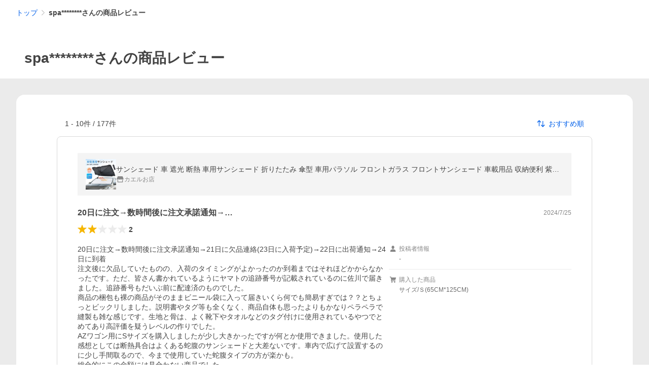

--- FILE ---
content_type: text/css
request_url: https://s.yimg.jp/images/shp_shared_parts/v2/2.0.188/css/__scoped__/_frontDelivery/pc/style.css
body_size: 46924
content:
:is(.portal-reset____20188,.front-delivery-reset____20188,.front-delivery-wrapper____20188,.front-delivery-wrapper) a,:is(.portal-reset____20188,.front-delivery-reset____20188,.front-delivery-wrapper____20188,.front-delivery-wrapper) abbr,:is(.portal-reset____20188,.front-delivery-reset____20188,.front-delivery-wrapper____20188,.front-delivery-wrapper) acronym,:is(.portal-reset____20188,.front-delivery-reset____20188,.front-delivery-wrapper____20188,.front-delivery-wrapper) address,:is(.portal-reset____20188,.front-delivery-reset____20188,.front-delivery-wrapper____20188,.front-delivery-wrapper) applet,:is(.portal-reset____20188,.front-delivery-reset____20188,.front-delivery-wrapper____20188,.front-delivery-wrapper) article,:is(.portal-reset____20188,.front-delivery-reset____20188,.front-delivery-wrapper____20188,.front-delivery-wrapper) aside,:is(.portal-reset____20188,.front-delivery-reset____20188,.front-delivery-wrapper____20188,.front-delivery-wrapper) audio,:is(.portal-reset____20188,.front-delivery-reset____20188,.front-delivery-wrapper____20188,.front-delivery-wrapper) b,:is(.portal-reset____20188,.front-delivery-reset____20188,.front-delivery-wrapper____20188,.front-delivery-wrapper) big,:is(.portal-reset____20188,.front-delivery-reset____20188,.front-delivery-wrapper____20188,.front-delivery-wrapper) blockquote,:is(.portal-reset____20188,.front-delivery-reset____20188,.front-delivery-wrapper____20188,.front-delivery-wrapper) body,:is(.portal-reset____20188,.front-delivery-reset____20188,.front-delivery-wrapper____20188,.front-delivery-wrapper) canvas,:is(.portal-reset____20188,.front-delivery-reset____20188,.front-delivery-wrapper____20188,.front-delivery-wrapper) caption,:is(.portal-reset____20188,.front-delivery-reset____20188,.front-delivery-wrapper____20188,.front-delivery-wrapper) center,:is(.portal-reset____20188,.front-delivery-reset____20188,.front-delivery-wrapper____20188,.front-delivery-wrapper) cite,:is(.portal-reset____20188,.front-delivery-reset____20188,.front-delivery-wrapper____20188,.front-delivery-wrapper) code,:is(.portal-reset____20188,.front-delivery-reset____20188,.front-delivery-wrapper____20188,.front-delivery-wrapper) dd,:is(.portal-reset____20188,.front-delivery-reset____20188,.front-delivery-wrapper____20188,.front-delivery-wrapper) del,:is(.portal-reset____20188,.front-delivery-reset____20188,.front-delivery-wrapper____20188,.front-delivery-wrapper) details,:is(.portal-reset____20188,.front-delivery-reset____20188,.front-delivery-wrapper____20188,.front-delivery-wrapper) dfn,:is(.portal-reset____20188,.front-delivery-reset____20188,.front-delivery-wrapper____20188,.front-delivery-wrapper) div,:is(.portal-reset____20188,.front-delivery-reset____20188,.front-delivery-wrapper____20188,.front-delivery-wrapper) dl,:is(.portal-reset____20188,.front-delivery-reset____20188,.front-delivery-wrapper____20188,.front-delivery-wrapper) dt,:is(.portal-reset____20188,.front-delivery-reset____20188,.front-delivery-wrapper____20188,.front-delivery-wrapper) em,:is(.portal-reset____20188,.front-delivery-reset____20188,.front-delivery-wrapper____20188,.front-delivery-wrapper) embed,:is(.portal-reset____20188,.front-delivery-reset____20188,.front-delivery-wrapper____20188,.front-delivery-wrapper) fieldset,:is(.portal-reset____20188,.front-delivery-reset____20188,.front-delivery-wrapper____20188,.front-delivery-wrapper) figcaption,:is(.portal-reset____20188,.front-delivery-reset____20188,.front-delivery-wrapper____20188,.front-delivery-wrapper) figure,:is(.portal-reset____20188,.front-delivery-reset____20188,.front-delivery-wrapper____20188,.front-delivery-wrapper) footer,:is(.portal-reset____20188,.front-delivery-reset____20188,.front-delivery-wrapper____20188,.front-delivery-wrapper) form,:is(.portal-reset____20188,.front-delivery-reset____20188,.front-delivery-wrapper____20188,.front-delivery-wrapper) h1,:is(.portal-reset____20188,.front-delivery-reset____20188,.front-delivery-wrapper____20188,.front-delivery-wrapper) h2,:is(.portal-reset____20188,.front-delivery-reset____20188,.front-delivery-wrapper____20188,.front-delivery-wrapper) h3,:is(.portal-reset____20188,.front-delivery-reset____20188,.front-delivery-wrapper____20188,.front-delivery-wrapper) h4,:is(.portal-reset____20188,.front-delivery-reset____20188,.front-delivery-wrapper____20188,.front-delivery-wrapper) h5,:is(.portal-reset____20188,.front-delivery-reset____20188,.front-delivery-wrapper____20188,.front-delivery-wrapper) h6,:is(.portal-reset____20188,.front-delivery-reset____20188,.front-delivery-wrapper____20188,.front-delivery-wrapper) header,:is(.portal-reset____20188,.front-delivery-reset____20188,.front-delivery-wrapper____20188,.front-delivery-wrapper) hgroup,:is(.portal-reset____20188,.front-delivery-reset____20188,.front-delivery-wrapper____20188,.front-delivery-wrapper) html,:is(.portal-reset____20188,.front-delivery-reset____20188,.front-delivery-wrapper____20188,.front-delivery-wrapper) i,:is(.portal-reset____20188,.front-delivery-reset____20188,.front-delivery-wrapper____20188,.front-delivery-wrapper) iframe,:is(.portal-reset____20188,.front-delivery-reset____20188,.front-delivery-wrapper____20188,.front-delivery-wrapper) img,:is(.portal-reset____20188,.front-delivery-reset____20188,.front-delivery-wrapper____20188,.front-delivery-wrapper) ins,:is(.portal-reset____20188,.front-delivery-reset____20188,.front-delivery-wrapper____20188,.front-delivery-wrapper) kbd,:is(.portal-reset____20188,.front-delivery-reset____20188,.front-delivery-wrapper____20188,.front-delivery-wrapper) label,:is(.portal-reset____20188,.front-delivery-reset____20188,.front-delivery-wrapper____20188,.front-delivery-wrapper) legend,:is(.portal-reset____20188,.front-delivery-reset____20188,.front-delivery-wrapper____20188,.front-delivery-wrapper) li,:is(.portal-reset____20188,.front-delivery-reset____20188,.front-delivery-wrapper____20188,.front-delivery-wrapper) main,:is(.portal-reset____20188,.front-delivery-reset____20188,.front-delivery-wrapper____20188,.front-delivery-wrapper) mark,:is(.portal-reset____20188,.front-delivery-reset____20188,.front-delivery-wrapper____20188,.front-delivery-wrapper) menu,:is(.portal-reset____20188,.front-delivery-reset____20188,.front-delivery-wrapper____20188,.front-delivery-wrapper) nav,:is(.portal-reset____20188,.front-delivery-reset____20188,.front-delivery-wrapper____20188,.front-delivery-wrapper) object,:is(.portal-reset____20188,.front-delivery-reset____20188,.front-delivery-wrapper____20188,.front-delivery-wrapper) ol,:is(.portal-reset____20188,.front-delivery-reset____20188,.front-delivery-wrapper____20188,.front-delivery-wrapper) output,:is(.portal-reset____20188,.front-delivery-reset____20188,.front-delivery-wrapper____20188,.front-delivery-wrapper) p,:is(.portal-reset____20188,.front-delivery-reset____20188,.front-delivery-wrapper____20188,.front-delivery-wrapper) pre,:is(.portal-reset____20188,.front-delivery-reset____20188,.front-delivery-wrapper____20188,.front-delivery-wrapper) q,:is(.portal-reset____20188,.front-delivery-reset____20188,.front-delivery-wrapper____20188,.front-delivery-wrapper) ruby,:is(.portal-reset____20188,.front-delivery-reset____20188,.front-delivery-wrapper____20188,.front-delivery-wrapper) s,:is(.portal-reset____20188,.front-delivery-reset____20188,.front-delivery-wrapper____20188,.front-delivery-wrapper) samp,:is(.portal-reset____20188,.front-delivery-reset____20188,.front-delivery-wrapper____20188,.front-delivery-wrapper) section,:is(.portal-reset____20188,.front-delivery-reset____20188,.front-delivery-wrapper____20188,.front-delivery-wrapper) small,:is(.portal-reset____20188,.front-delivery-reset____20188,.front-delivery-wrapper____20188,.front-delivery-wrapper) span,:is(.portal-reset____20188,.front-delivery-reset____20188,.front-delivery-wrapper____20188,.front-delivery-wrapper) strike,:is(.portal-reset____20188,.front-delivery-reset____20188,.front-delivery-wrapper____20188,.front-delivery-wrapper) strong,:is(.portal-reset____20188,.front-delivery-reset____20188,.front-delivery-wrapper____20188,.front-delivery-wrapper) sub,:is(.portal-reset____20188,.front-delivery-reset____20188,.front-delivery-wrapper____20188,.front-delivery-wrapper) summary,:is(.portal-reset____20188,.front-delivery-reset____20188,.front-delivery-wrapper____20188,.front-delivery-wrapper) sup,:is(.portal-reset____20188,.front-delivery-reset____20188,.front-delivery-wrapper____20188,.front-delivery-wrapper) table,:is(.portal-reset____20188,.front-delivery-reset____20188,.front-delivery-wrapper____20188,.front-delivery-wrapper) tbody,:is(.portal-reset____20188,.front-delivery-reset____20188,.front-delivery-wrapper____20188,.front-delivery-wrapper) td,:is(.portal-reset____20188,.front-delivery-reset____20188,.front-delivery-wrapper____20188,.front-delivery-wrapper) tfoot,:is(.portal-reset____20188,.front-delivery-reset____20188,.front-delivery-wrapper____20188,.front-delivery-wrapper) th,:is(.portal-reset____20188,.front-delivery-reset____20188,.front-delivery-wrapper____20188,.front-delivery-wrapper) thead,:is(.portal-reset____20188,.front-delivery-reset____20188,.front-delivery-wrapper____20188,.front-delivery-wrapper) time,:is(.portal-reset____20188,.front-delivery-reset____20188,.front-delivery-wrapper____20188,.front-delivery-wrapper) tr,:is(.portal-reset____20188,.front-delivery-reset____20188,.front-delivery-wrapper____20188,.front-delivery-wrapper) tt,:is(.portal-reset____20188,.front-delivery-reset____20188,.front-delivery-wrapper____20188,.front-delivery-wrapper) u,:is(.portal-reset____20188,.front-delivery-reset____20188,.front-delivery-wrapper____20188,.front-delivery-wrapper) ul,:is(.portal-reset____20188,.front-delivery-reset____20188,.front-delivery-wrapper____20188,.front-delivery-wrapper) var,:is(.portal-reset____20188,.front-delivery-reset____20188,.front-delivery-wrapper____20188,.front-delivery-wrapper) video{border:0;font-size:100%;font:inherit;margin:0;padding:0;vertical-align:initial}:is(.portal-reset____20188,.front-delivery-reset____20188,.front-delivery-wrapper____20188,.front-delivery-wrapper) ol,:is(.portal-reset____20188,.front-delivery-reset____20188,.front-delivery-wrapper____20188,.front-delivery-wrapper) ul{list-style:none}:is(.portal-reset____20188,.front-delivery-reset____20188,.front-delivery-wrapper____20188,.front-delivery-wrapper) blockquote,:is(.portal-reset____20188,.front-delivery-reset____20188,.front-delivery-wrapper____20188,.front-delivery-wrapper) q{quotes:none}:is(.portal-reset____20188,.front-delivery-reset____20188,.front-delivery-wrapper____20188,.front-delivery-wrapper) table{border-collapse:collapse;border-spacing:0}:is(.portal-reset____20188,.front-delivery-reset____20188,.front-delivery-wrapper____20188,.front-delivery-wrapper) *,:is(.portal-reset____20188,.front-delivery-reset____20188,.front-delivery-wrapper____20188,.front-delivery-wrapper) :after,:is(.portal-reset____20188,.front-delivery-reset____20188,.front-delivery-wrapper____20188,.front-delivery-wrapper) :before{box-sizing:border-box}:is(.portal-reset____20188,.front-delivery-reset____20188,.front-delivery-wrapper____20188,.front-delivery-wrapper){-webkit-text-size-adjust:100%;word-wrap:break-word;-webkit-tap-highlight-color:rgba(0,0,0,0);color:#434343;font:14px/1.2 Hiragino Kaku Gothic ProN,HiraKakuProN-W3,Meiryo,sans-serif,system-ui;word-break:break-all}:is(.portal-reset____20188,.front-delivery-reset____20188,.front-delivery-wrapper____20188,.front-delivery-wrapper) a{-webkit-tap-highlight-color:rgba(0,0,0,.15);color:#0260ea;text-decoration:none}@media(hover:hover){:is(.portal-reset____20188,.front-delivery-reset____20188,.front-delivery-wrapper____20188,.front-delivery-wrapper) a:hover{color:#3083fd}}:is(.portal-reset____20188,.front-delivery-reset____20188,.front-delivery-wrapper____20188,.front-delivery-wrapper) canvas,:is(.portal-reset____20188,.front-delivery-reset____20188,.front-delivery-wrapper____20188,.front-delivery-wrapper) iframe,:is(.portal-reset____20188,.front-delivery-reset____20188,.front-delivery-wrapper____20188,.front-delivery-wrapper) img,:is(.portal-reset____20188,.front-delivery-reset____20188,.front-delivery-wrapper____20188,.front-delivery-wrapper) svg,:is(.portal-reset____20188,.front-delivery-reset____20188,.front-delivery-wrapper____20188,.front-delivery-wrapper) video{vertical-align:top}:is(.portal-reset____20188,.front-delivery-reset____20188,.front-delivery-wrapper____20188,.front-delivery-wrapper) img{background-color:initial;color:#d9d9d9;font-size:11px}:is(.portal-reset____20188,.front-delivery-reset____20188,.front-delivery-wrapper____20188,.front-delivery-wrapper) label{-webkit-tap-highlight-color:rgba(0,0,0,.15);border-radius:4px;display:inline-block;vertical-align:middle}:is(.portal-reset____20188,.front-delivery-reset____20188,.front-delivery-wrapper____20188,.front-delivery-wrapper) button,:is(.portal-reset____20188,.front-delivery-reset____20188,.front-delivery-wrapper____20188,.front-delivery-wrapper) input,:is(.portal-reset____20188,.front-delivery-reset____20188,.front-delivery-wrapper____20188,.front-delivery-wrapper) select,:is(.portal-reset____20188,.front-delivery-reset____20188,.front-delivery-wrapper____20188,.front-delivery-wrapper) textarea{-webkit-tap-highlight-color:rgba(0,0,0,.15);background-color:initial;border:0;box-shadow:none;color:inherit;font:inherit;margin:0;padding:0;text-align:left;vertical-align:middle}:is(.portal-reset____20188,.front-delivery-reset____20188,.front-delivery-wrapper____20188,.front-delivery-wrapper) [type=button],:is(.portal-reset____20188,.front-delivery-reset____20188,.front-delivery-wrapper____20188,.front-delivery-wrapper) [type=reset],:is(.portal-reset____20188,.front-delivery-reset____20188,.front-delivery-wrapper____20188,.front-delivery-wrapper) [type=submit],:is(.portal-reset____20188,.front-delivery-reset____20188,.front-delivery-wrapper____20188,.front-delivery-wrapper) button{appearance:button;border-radius:0;cursor:pointer}:is(.portal-reset____20188,.front-delivery-reset____20188,.front-delivery-wrapper____20188,.front-delivery-wrapper) [type=button]::-moz-focus-inner,:is(.portal-reset____20188,.front-delivery-reset____20188,.front-delivery-wrapper____20188,.front-delivery-wrapper) [type=reset]::-moz-focus-inner,:is(.portal-reset____20188,.front-delivery-reset____20188,.front-delivery-wrapper____20188,.front-delivery-wrapper) [type=submit]::-moz-focus-inner,:is(.portal-reset____20188,.front-delivery-reset____20188,.front-delivery-wrapper____20188,.front-delivery-wrapper) button::-moz-focus-inner{border-style:none;padding:0}:is(.portal-reset____20188,.front-delivery-reset____20188,.front-delivery-wrapper____20188,.front-delivery-wrapper) [type=button]:-moz-focusring,:is(.portal-reset____20188,.front-delivery-reset____20188,.front-delivery-wrapper____20188,.front-delivery-wrapper) [type=reset]:-moz-focusring,:is(.portal-reset____20188,.front-delivery-reset____20188,.front-delivery-wrapper____20188,.front-delivery-wrapper) [type=submit]:-moz-focusring,:is(.portal-reset____20188,.front-delivery-reset____20188,.front-delivery-wrapper____20188,.front-delivery-wrapper) button:-moz-focusring{outline:1px dotted ButtonText}:is(.portal-reset____20188,.front-delivery-reset____20188,.front-delivery-wrapper____20188,.front-delivery-wrapper) [type=email],:is(.portal-reset____20188,.front-delivery-reset____20188,.front-delivery-wrapper____20188,.front-delivery-wrapper) [type=number],:is(.portal-reset____20188,.front-delivery-reset____20188,.front-delivery-wrapper____20188,.front-delivery-wrapper) [type=search],:is(.portal-reset____20188,.front-delivery-reset____20188,.front-delivery-wrapper____20188,.front-delivery-wrapper) [type=tel],:is(.portal-reset____20188,.front-delivery-reset____20188,.front-delivery-wrapper____20188,.front-delivery-wrapper) [type=text],:is(.portal-reset____20188,.front-delivery-reset____20188,.front-delivery-wrapper____20188,.front-delivery-wrapper) [type=url],:is(.portal-reset____20188,.front-delivery-reset____20188,.front-delivery-wrapper____20188,.front-delivery-wrapper) select[multiple],:is(.portal-reset____20188,.front-delivery-reset____20188,.front-delivery-wrapper____20188,.front-delivery-wrapper) textarea{appearance:none;background-color:initial;border:none;border-radius:0}:is(.portal-reset____20188,.front-delivery-reset____20188,.front-delivery-wrapper____20188,.front-delivery-wrapper) [type=number]{-moz-appearance:textfield}:is(.portal-reset____20188,.front-delivery-reset____20188,.front-delivery-wrapper____20188,.front-delivery-wrapper) [type=number]::-webkit-inner-spin-button,:is(.portal-reset____20188,.front-delivery-reset____20188,.front-delivery-wrapper____20188,.front-delivery-wrapper) [type=number]::-webkit-outer-spin-button{-webkit-appearance:none;margin:0}:is(.portal-reset____20188,.front-delivery-reset____20188,.front-delivery-wrapper____20188,.front-delivery-wrapper) [type=file]{cursor:pointer}:is(.portal-reset____20188,.front-delivery-reset____20188,.front-delivery-wrapper____20188,.front-delivery-wrapper) [type=search]::-webkit-search-cancel-button,:is(.portal-reset____20188,.front-delivery-reset____20188,.front-delivery-wrapper____20188,.front-delivery-wrapper) [type=search]::-webkit-search-decoration{-webkit-appearance:none;display:none}:is(.portal-reset____20188,.front-delivery-reset____20188,.front-delivery-wrapper____20188,.front-delivery-wrapper) textarea{min-height:3.6em;resize:vertical}:is(.portal-reset____20188,.front-delivery-reset____20188,.front-delivery-wrapper____20188,.front-delivery-wrapper) [type=button][disabled],:is(.portal-reset____20188,.front-delivery-reset____20188,.front-delivery-wrapper____20188,.front-delivery-wrapper) [type=email][disabled],:is(.portal-reset____20188,.front-delivery-reset____20188,.front-delivery-wrapper____20188,.front-delivery-wrapper) [type=file][disabled],:is(.portal-reset____20188,.front-delivery-reset____20188,.front-delivery-wrapper____20188,.front-delivery-wrapper) [type=number][disabled],:is(.portal-reset____20188,.front-delivery-reset____20188,.front-delivery-wrapper____20188,.front-delivery-wrapper) [type=reset][disabled],:is(.portal-reset____20188,.front-delivery-reset____20188,.front-delivery-wrapper____20188,.front-delivery-wrapper) [type=search][disabled],:is(.portal-reset____20188,.front-delivery-reset____20188,.front-delivery-wrapper____20188,.front-delivery-wrapper) [type=submit][disabled],:is(.portal-reset____20188,.front-delivery-reset____20188,.front-delivery-wrapper____20188,.front-delivery-wrapper) [type=tel][disabled],:is(.portal-reset____20188,.front-delivery-reset____20188,.front-delivery-wrapper____20188,.front-delivery-wrapper) [type=text][disabled],:is(.portal-reset____20188,.front-delivery-reset____20188,.front-delivery-wrapper____20188,.front-delivery-wrapper) [type=url][disabled],:is(.portal-reset____20188,.front-delivery-reset____20188,.front-delivery-wrapper____20188,.front-delivery-wrapper) button[disabled],:is(.portal-reset____20188,.front-delivery-reset____20188,.front-delivery-wrapper____20188,.front-delivery-wrapper) select[disabled],:is(.portal-reset____20188,.front-delivery-reset____20188,.front-delivery-wrapper____20188,.front-delivery-wrapper) textarea[disabled]{-webkit-text-fill-color:currentColor;-webkit-tap-highlight-color:rgba(0,0,0,0);cursor:default;opacity:1}:is(.portal-reset____20188,.front-delivery-reset____20188,.front-delivery-wrapper____20188,.front-delivery-wrapper) hr{border:solid #868686;border-width:1px 0 0;box-sizing:initial;height:0;overflow:visible}:is(.portal-reset____20188,.front-delivery-reset____20188,.front-delivery-wrapper____20188,.front-delivery-wrapper) b,:is(.portal-reset____20188,.front-delivery-reset____20188,.front-delivery-wrapper____20188,.front-delivery-wrapper) em,:is(.portal-reset____20188,.front-delivery-reset____20188,.front-delivery-wrapper____20188,.front-delivery-wrapper) strong{font-weight:700}:root .Balloon____20188{--Balloon-padding:8px;--Balloon-background-color:#fff;--Balloon-border-radius:4px;--Balloon-border-color:#d9d9d9;background-color:var(--Balloon-background-color);border:1px solid var(--Balloon-border-color);border-radius:var(--Balloon-border-radius);padding:var(--Balloon-padding);position:relative}:root .Balloon____20188:after,:root .Balloon____20188:before{background-color:inherit;content:"";height:8px;position:absolute;width:8px}:root .Balloon____20188:before{z-index:-1}:root .Balloon____20188:after{border-color:inherit;border-style:inherit}:root .Balloon____20188 .Balloon__main____20188{background-color:inherit;border-radius:inherit;position:relative}:root .Balloon____20188.Balloon--shadow____20188,:root .Balloon____20188.Balloon--shadow____20188:before{box-shadow:0 2px 5px #00000040}:root .Balloon____20188.Balloon--top____20188{margin-top:5.6568px}:root .Balloon____20188.Balloon--top____20188:after,:root .Balloon____20188.Balloon--top____20188:before{top:-8px}:root .Balloon____20188.Balloon--right____20188{margin-right:5.6568px}:root .Balloon____20188.Balloon--right____20188:after,:root .Balloon____20188.Balloon--right____20188:before{right:-8px}:root .Balloon____20188.Balloon--bottom____20188{margin-bottom:5.6568px}:root .Balloon____20188.Balloon--bottom____20188:after,:root .Balloon____20188.Balloon--bottom____20188:before{bottom:-8px}:root .Balloon____20188.Balloon--left____20188{margin-left:5.6568px}:root .Balloon____20188.Balloon--left____20188:after,:root .Balloon____20188.Balloon--left____20188:before{left:-8px}:root .Balloon____20188.Balloon--top____20188.Balloon--head____20188:after,:root .Balloon____20188.Balloon--top____20188.Balloon--head____20188:before{left:10px;margin:-1px 0 0 -1px;transform:rotate(45deg);transform-origin:0 100% 0}:root .Balloon____20188.Balloon--top____20188.Balloon--head____20188:after{border-width:1px 0 0 1px}:root .Balloon____20188.Balloon--top____20188.Balloon--center____20188:after,:root .Balloon____20188.Balloon--top____20188.Balloon--center____20188:before{left:calc(50% - 5.6568px);margin:-1px 0 0 -1px;transform:rotate(45deg);transform-origin:0 100% 0}:root .Balloon____20188.Balloon--top____20188.Balloon--center____20188:after{border-width:1px 0 0 1px}:root .Balloon____20188.Balloon--top____20188.Balloon--tail____20188:after,:root .Balloon____20188.Balloon--top____20188.Balloon--tail____20188:before{margin:-1px -1px 0 0;right:10px;transform:rotate(-45deg);transform-origin:100% 100% 0}:root .Balloon____20188.Balloon--top____20188.Balloon--tail____20188:after{border-width:1px 1px 0 0}:root .Balloon____20188.Balloon--right____20188.Balloon--head____20188:after,:root .Balloon____20188.Balloon--right____20188.Balloon--head____20188:before{margin:-1px -1px 0 0;top:10px;transform:rotate(45deg);transform-origin:0 0 0}:root .Balloon____20188.Balloon--right____20188.Balloon--head____20188:after{border-width:1px 1px 0 0}:root .Balloon____20188.Balloon--right____20188.Balloon--center____20188:after,:root .Balloon____20188.Balloon--right____20188.Balloon--center____20188:before{margin:-1px -1px 0 0;top:calc(50% - 5.6568px);transform:rotate(45deg);transform-origin:0 0 0}:root .Balloon____20188.Balloon--right____20188.Balloon--center____20188:after{border-width:1px 1px 0 0}:root .Balloon____20188.Balloon--right____20188.Balloon--tail____20188:after,:root .Balloon____20188.Balloon--right____20188.Balloon--tail____20188:before{bottom:10px;margin:0 -1px -1px 0;transform:rotate(-45deg);transform-origin:0 100% 0}:root .Balloon____20188.Balloon--right____20188.Balloon--tail____20188:after{border-width:0 1px 1px 0}:root .Balloon____20188.Balloon--bottom____20188.Balloon--head____20188:after,:root .Balloon____20188.Balloon--bottom____20188.Balloon--head____20188:before{left:10px;margin:0 0 -1px -1px;transform:rotate(-45deg);transform-origin:0 0 0}:root .Balloon____20188.Balloon--bottom____20188.Balloon--head____20188:after{border-width:0 0 1px 1px}:root .Balloon____20188.Balloon--bottom____20188.Balloon--center____20188:after,:root .Balloon____20188.Balloon--bottom____20188.Balloon--center____20188:before{left:calc(50% - 5.6568px);margin:0 0 -1px -1px;transform:rotate(-45deg);transform-origin:0 0 0}:root .Balloon____20188.Balloon--bottom____20188.Balloon--center____20188:after{border-width:0 0 1px 1px}:root .Balloon____20188.Balloon--bottom____20188.Balloon--tail____20188:after,:root .Balloon____20188.Balloon--bottom____20188.Balloon--tail____20188:before{margin:0 -1px -1px 0;right:10px;transform:rotate(45deg);transform-origin:100% 0 0}:root .Balloon____20188.Balloon--bottom____20188.Balloon--tail____20188:after{border-width:0 1px 1px 0}:root .Balloon____20188.Balloon--left____20188.Balloon--head____20188:after,:root .Balloon____20188.Balloon--left____20188.Balloon--head____20188:before{margin:1px 0 0 -1px;top:10px;transform:rotate(-45deg);transform-origin:100% 0 0}:root .Balloon____20188.Balloon--left____20188.Balloon--head____20188:after{border-width:1px 0 0 1px}:root .Balloon____20188.Balloon--left____20188.Balloon--center____20188:after,:root .Balloon____20188.Balloon--left____20188.Balloon--center____20188:before{margin:1px 0 0 -1px;top:calc(50% - 5.6568px);transform:rotate(-45deg);transform-origin:100% 0 0}:root .Balloon____20188.Balloon--left____20188.Balloon--center____20188:after{border-width:1px 0 0 1px}:root .Balloon____20188.Balloon--left____20188.Balloon--tail____20188:after,:root .Balloon____20188.Balloon--left____20188.Balloon--tail____20188:before{bottom:10px;margin:0 0 1px -1px;transform:rotate(45deg);transform-origin:100% 100% 0}:root .Balloon____20188.Balloon--left____20188.Balloon--tail____20188:after{border-width:0 0 1px 1px}:root .Button____20188{--Button-padding:8px 12px;--Button-width:auto;--Button-min-height:auto;--Button-border-radius:6px;--Button-cursor:inherit;align-items:center;border-radius:var(--Button-border-radius);cursor:default;display:inline-flex;justify-content:center;min-height:var(--Button-min-height);padding:var(--Button-padding);text-align:center;width:var(--Button-width)}:root .Button____20188.Button--blue____20188{background:#fff;border:1px solid #0260ea;color:#0260ea}@media(hover:hover){:root .Button____20188.Button--blue____20188:hover{background:#e6eeff;cursor:var(--Button-cursor,pointer)}:root .Button____20188.Button--blue____20188:hover:not(a,button){background:#fff;cursor:var(--Button-cursor,default);filter:none}}:root .Button____20188.Button--blue2____20188{background:#f4f4f4;border:1px solid #f4f4f4;color:#0260ea}@media(hover:hover){:root .Button____20188.Button--blue2____20188:hover{background:#ebebeb;cursor:var(--Button-cursor,pointer)}:root .Button____20188.Button--blue2____20188:hover:not(a,button){background:#f4f4f4;cursor:var(--Button-cursor,default);filter:none}}:root .Button____20188.Button--gray____20188{background:#fff;border:1px solid #868686;color:#434343}@media(hover:hover){:root .Button____20188.Button--gray____20188:hover{background:#f4f4f4;cursor:var(--Button-cursor,pointer)}:root .Button____20188.Button--gray____20188:hover:not(a,button){background:#fff;cursor:var(--Button-cursor,default);filter:none}}:root .Button____20188.Button--orange____20188{background:linear-gradient(180deg,#ffa340,#ff8400);border:1px solid #ff8400;color:#fff}@media(hover:hover){:root .Button____20188.Button--orange____20188:hover{background:linear-gradient(180deg,#ffb566,#ff9626);cursor:var(--Button-cursor,pointer)}:root .Button____20188.Button--orange____20188:hover:not(a,button){background:linear-gradient(180deg,#ffa340,#ff8400);cursor:var(--Button-cursor,default);filter:none}}:root .Button____20188.Button--orange2____20188{background:#fff;border:1px solid #ff8400;color:#ff8400}@media(hover:hover){:root .Button____20188.Button--orange2____20188:hover{background:#fff3e6;cursor:var(--Button-cursor,pointer)}:root .Button____20188.Button--orange2____20188:hover:not(a,button){background:#fff;cursor:var(--Button-cursor,default);filter:none}}:root .Button____20188.Button--red____20188{background:#fff;border:1px solid #c13832;color:#c13832}@media(hover:hover){:root .Button____20188.Button--red____20188:hover{background:#fdf2f3;cursor:var(--Button-cursor,pointer)}:root .Button____20188.Button--red____20188:hover:not(a,button){background:#fff;cursor:var(--Button-cursor,default);filter:none}}:root .Button____20188.Button--blackTinted____20188{background:#0000000a;border:1px solid #0000;color:#6a6a6a}@media(hover:hover){:root .Button____20188.Button--blackTinted____20188:hover{background:rgba(0,0,0,.105);cursor:var(--Button-cursor,pointer);filter:brightness(93%)}:root .Button____20188.Button--blackTinted____20188:hover:not(a,button){background:#0000000a;cursor:var(--Button-cursor,default);filter:none}}:root .Button____20188.Button--blackTransparent____20188{background:#0000;border:1px solid #0000;color:#6a6a6a}@media(hover:hover){:root .Button____20188.Button--blackTransparent____20188:hover{background:#00000014;cursor:var(--Button-cursor,pointer);filter:brightness(93%)}:root .Button____20188.Button--blackTransparent____20188:hover:not(a,button){background:#0000;cursor:var(--Button-cursor,default);filter:none}}:root .Button____20188.Button--blackOutline____20188{background:#fff;border:1px solid #6a6a6a;color:#6a6a6a}@media(hover:hover){:root .Button____20188.Button--blackOutline____20188:hover{cursor:var(--Button-cursor,pointer);filter:brightness(93%)}:root .Button____20188.Button--blackOutline____20188:hover:not(a,button){background:#fff;cursor:var(--Button-cursor,default);filter:none}}:root .Button____20188.Button--orangeFilled____20188{background:#ff8400;border:1px solid #0000;color:#fff}@media(hover:hover){:root .Button____20188.Button--orangeFilled____20188:hover{cursor:var(--Button-cursor,pointer);filter:brightness(93%)}:root .Button____20188.Button--orangeFilled____20188:hover:not(a,button){background:#ff8400;cursor:var(--Button-cursor,default);filter:none}}:root .Button____20188.Button--orangeFilledSecondary____20188{background:#fff3e6;border:1px solid #0000;color:#fc6600}@media(hover:hover){:root .Button____20188.Button--orangeFilledSecondary____20188:hover{cursor:var(--Button-cursor,pointer);filter:brightness(93%)}:root .Button____20188.Button--orangeFilledSecondary____20188:hover:not(a,button){background:#fff3e6;cursor:var(--Button-cursor,default);filter:none}}:root .Button____20188.Button--orangeTinted____20188{background:#0000000a;border:1px solid #0000;color:#fc6600}@media(hover:hover){:root .Button____20188.Button--orangeTinted____20188:hover{background:rgba(0,0,0,.105);cursor:var(--Button-cursor,pointer);filter:brightness(93%)}:root .Button____20188.Button--orangeTinted____20188:hover:not(a,button){background:#0000000a;cursor:var(--Button-cursor,default);filter:none}}:root .Button____20188.Button--orangeTransparent____20188{background:#0000;border:1px solid #0000;color:#fc6600}@media(hover:hover){:root .Button____20188.Button--orangeTransparent____20188:hover{background:#00000014;cursor:var(--Button-cursor,pointer);filter:brightness(93%)}:root .Button____20188.Button--orangeTransparent____20188:hover:not(a,button){background:#0000;cursor:var(--Button-cursor,default);filter:none}}:root .Button____20188.Button--orangeOutline____20188{background:#fff;border:1px solid #fc6600;color:#fc6600}@media(hover:hover){:root .Button____20188.Button--orangeOutline____20188:hover{cursor:var(--Button-cursor,pointer);filter:brightness(93%)}:root .Button____20188.Button--orangeOutline____20188:hover:not(a,button){background:#fff;cursor:var(--Button-cursor,default);filter:none}}:root .Button____20188.Button--blueFilled____20188{background:#0c6efd;border:1px solid #0000;color:#fff}@media(hover:hover){:root .Button____20188.Button--blueFilled____20188:hover{cursor:var(--Button-cursor,pointer);filter:brightness(93%)}:root .Button____20188.Button--blueFilled____20188:hover:not(a,button){background:#0c6efd;cursor:var(--Button-cursor,default);filter:none}}:root .Button____20188.Button--blueTinted____20188{background:#0000000a;border:1px solid #0000;color:#0260ea}@media(hover:hover){:root .Button____20188.Button--blueTinted____20188:hover{background:rgba(0,0,0,.105);cursor:var(--Button-cursor,pointer);filter:brightness(93%)}:root .Button____20188.Button--blueTinted____20188:hover:not(a,button){background:#0000000a;cursor:var(--Button-cursor,default);filter:none}}:root .Button____20188.Button--blueTransparent____20188{background:#0000;border:1px solid #0000;color:#0260ea}@media(hover:hover){:root .Button____20188.Button--blueTransparent____20188:hover{background:#00000014;cursor:var(--Button-cursor,pointer);filter:brightness(93%)}:root .Button____20188.Button--blueTransparent____20188:hover:not(a,button){background:#0000;cursor:var(--Button-cursor,default);filter:none}}:root .Button____20188.Button--blueOutline____20188{background:#fff;border:1px solid #0260ea;color:#0260ea}@media(hover:hover){:root .Button____20188.Button--blueOutline____20188:hover{cursor:var(--Button-cursor,pointer);filter:brightness(93%)}:root .Button____20188.Button--blueOutline____20188:hover:not(a,button){background:#fff;cursor:var(--Button-cursor,default);filter:none}}:root .Button____20188.Button--navyFilled____20188{background:#00003e;border:1px solid #0000;color:#fff}@media(hover:hover){:root .Button____20188.Button--navyFilled____20188:hover{cursor:var(--Button-cursor,pointer);filter:brightness(93%)}:root .Button____20188.Button--navyFilled____20188:hover:not(a,button){background:#00003e;cursor:var(--Button-cursor,default);filter:none}}:root .Button____20188.Button--navyFilledSecondary____20188{background:#deecff;border:1px solid #0000;color:#00003e}@media(hover:hover){:root .Button____20188.Button--navyFilledSecondary____20188:hover{cursor:var(--Button-cursor,pointer);filter:brightness(93%)}:root .Button____20188.Button--navyFilledSecondary____20188:hover:not(a,button){background:#deecff;cursor:var(--Button-cursor,default);filter:none}}:root .Button____20188.Button--navyTinted____20188{background:#0000000a;border:1px solid #0000;color:#00003e}@media(hover:hover){:root .Button____20188.Button--navyTinted____20188:hover{background:rgba(0,0,0,.105);cursor:var(--Button-cursor,pointer);filter:brightness(93%)}:root .Button____20188.Button--navyTinted____20188:hover:not(a,button){background:#0000000a;cursor:var(--Button-cursor,default);filter:none}}:root .Button____20188.Button--navyTransparent____20188{background:#0000;border:1px solid #0000;color:#00003e}@media(hover:hover){:root .Button____20188.Button--navyTransparent____20188:hover{background:#00000014;cursor:var(--Button-cursor,pointer);filter:brightness(93%)}:root .Button____20188.Button--navyTransparent____20188:hover:not(a,button){background:#0000;cursor:var(--Button-cursor,default);filter:none}}:root .Button____20188.Button--navyOutline____20188{background:#fff;border:1px solid #00003e;color:#00003e}@media(hover:hover){:root .Button____20188.Button--navyOutline____20188:hover{cursor:var(--Button-cursor,pointer);filter:brightness(93%)}:root .Button____20188.Button--navyOutline____20188:hover:not(a,button){background:#fff;cursor:var(--Button-cursor,default);filter:none}}:root .Button____20188.Button--disabled____20188,:root .Button____20188[disabled]{background:#0000000a;border-color:#0000;color:#0000003d;pointer-events:none}:root .Button____20188.Button--disabled____20188.Button--blackTransparent____20188,:root .Button____20188.Button--disabled____20188.Button--blueTransparent____20188,:root .Button____20188.Button--disabled____20188.Button--navyTransparent____20188,:root .Button____20188.Button--disabled____20188.Button--orangeTransparent____20188,:root .Button____20188[disabled].Button--blackTransparent____20188,:root .Button____20188[disabled].Button--blueTransparent____20188,:root .Button____20188[disabled].Button--navyTransparent____20188,:root .Button____20188[disabled].Button--orangeTransparent____20188{background:#0000}:root .Carousel____20188 .Carousel__contents____20188{align-items:center;display:flex}:root .Carousel____20188 .Carousel__items____20188{margin:0 10px;overflow:hidden;position:relative;white-space:nowrap;width:100%}:root .Carousel____20188 .Carousel__item____20188:focus{outline:none}:root .Carousel____20188 .Carousel__button____20188{color:#0260ea;cursor:pointer;display:inline-block;height:40px}@media(hover:hover){:root .Carousel____20188 .Carousel__button____20188:hover{color:#3083fd}}:root .Carousel____20188 .Carousel__button____20188:focus{outline:none}:root .Carousel____20188 .Carousel__button____20188.Carousel__button--hide____20188{display:none}:root .Carousel____20188 .Carousel__button____20188.Carousel__button--hide____20188+.Carousel__items____20188{margin:0}:root .Carousel____20188 .Carousel__button____20188.Carousel__button--disable____20188{color:#ebebeb;cursor:inherit}:root .Carousel____20188 .Carousel__button____20188.Carousel__button--hasDots____20188{margin-top:-15px}:root .Carousel____20188 .Carousel__buttonIcon____20188{--Symbol-size:40px}:root .Carousel____20188 .Carousel__dots____20188{font-size:0;margin-top:8px;text-align:center}:root .Carousel____20188 .Carousel__dotsItem____20188{display:inline-block}:root .Carousel____20188 .Carousel__dotsItem____20188+.Carousel__dotsItem____20188{margin-left:8px}:root .Carousel____20188 .Carousel__dotsCircle____20188{background-color:#d9d9d9;border-radius:50%;cursor:pointer;display:inline-block;height:7px;width:7px}:root .Carousel____20188 .Carousel__dotsCircle____20188.Carousel__dots--current____20188{background-color:#0260ea;cursor:inherit}:root .Carousel____20188 div:focus{outline:none}:root .Carousel____20188.Carousel--unmounted____20188 .slick-track{display:flex;width:auto!important}:root .slick-slider{-webkit-touch-callout:none;-webkit-tap-highlight-color:transparent;box-sizing:border-box;display:block;position:relative;touch-action:pan-y;-webkit-user-select:none;user-select:none;-khtml-user-select:none}:root .slick-list{display:block;margin:0;overflow:hidden;padding:0;position:relative}:root .slick-list:focus{outline:none}:root .slick-list.dragging{cursor:pointer;cursor:hand}:root .slick-slider .slick-list,:root .slick-slider .slick-track{transform:translateZ(0)}:root .slick-track{display:block;left:0;margin-left:auto;margin-right:auto;position:relative;top:0}:root .slick-track:after,:root .slick-track:before{content:"";display:table}:root .slick-track:after{clear:both}:root .slick-loading .slick-track{visibility:hidden}:root .slick-slide{display:none;float:left;height:100%;min-height:1px}:root [dir=rtl] .slick-slide{float:right}:root .slick-slide img{display:block}:root .slick-slide.slick-loading img{display:none}:root .slick-slide.dragging img{pointer-events:none}:root .slick-initialized .slick-slide{display:block}:root .slick-loading .slick-slide{visibility:hidden}:root .slick-vertical .slick-slide{border:1px solid #0000;display:block;height:auto}:root .slick-arrow.slick-hidden{display:none}:root .Checkbox____20188{--Checkbox-size:inherit;--Checkbox-text-margin-left:inherit;align-items:center;cursor:pointer;display:inline-flex;position:relative}:root .Checkbox____20188 .Checkbox__input____20188{appearance:none;height:0;left:0;opacity:0;outline:none;position:absolute;top:0;width:0;z-index:-1}:root .Checkbox____20188 .Checkbox__box____20188{background-color:#fff;flex-shrink:0;position:relative}:root .Checkbox____20188 .Checkbox__iconWrapper____20188{align-items:center;display:flex;height:inherit;justify-content:center;left:50%;position:absolute;top:50%;transform:translate(-50%,-50%);width:inherit}:root .Checkbox____20188 .Checkbox__text____20188{flex:1 1 auto;margin-left:var(--Checkbox-text-margin-left,4px)}@media(hover:hover){:root .Checkbox____20188:hover:not(.Checkbox--disabled____20188) .Checkbox__box____20188{filter:brightness(93%)}}:root .Checkbox____20188 .Checkbox__input____20188:checked+.Checkbox__box____20188,:root .Checkbox____20188.Checkbox--checked____20188 .Checkbox__box____20188{--Symbol-color:#fff}:root .Checkbox____20188 .Checkbox__input____20188:focus-visible+.Checkbox__box____20188{outline:1px solid #8ab9fe}:root .Checkbox____20188.Checkbox--disabled____20188{cursor:default}:root .Checkbox____20188.Checkbox--disabled____20188 .Checkbox__box____20188{opacity:.3}:root .Checkbox____20188.Checkbox--disabled____20188 .Checkbox__text____20188{color:#0000003d}:root .Checkbox____20188.Checkbox--orange____20188 .Checkbox__input____20188:checked+.Checkbox__box____20188,:root .Checkbox____20188.Checkbox--orange____20188.Checkbox--checked____20188 .Checkbox__box____20188{background-color:#ff8400}:root .Checkbox____20188.Checkbox--navy____20188 .Checkbox__input____20188:checked+.Checkbox__box____20188,:root .Checkbox____20188.Checkbox--navy____20188.Checkbox--checked____20188 .Checkbox__box____20188{background-color:#00003e}:root .Checkbox____20188.Checkbox--square____20188 .Checkbox__box____20188{border:1px solid #b7b7b7;border-radius:3px;height:var(--Checkbox-size,14px);width:var(--Checkbox-size,14px)}:root .Checkbox____20188.Checkbox--square____20188 .Checkbox__icon____20188{--Symbol-size:100%}:root .Checkbox____20188.Checkbox--square____20188 .Checkbox__input____20188:checked+.Checkbox__box____20188,:root .Checkbox____20188.Checkbox--square____20188.Checkbox--checked____20188 .Checkbox__box____20188{border-width:0}:root .Checkbox____20188.Checkbox--circle____20188 .Checkbox__box____20188{--Symbol-color:#00000014;border:1px solid #d9d9d9;border-radius:50%;height:var(--Checkbox-size,21px);width:var(--Checkbox-size,21px)}:root .Checkbox____20188.Checkbox--circle____20188 .Checkbox__icon____20188{--Symbol-size:76.1904761905%}:root .Checkbox____20188.Checkbox--circle____20188 .Checkbox__input____20188:checked+.Checkbox__box____20188,:root .Checkbox____20188.Checkbox--circle____20188.Checkbox--checked____20188 .Checkbox__box____20188{border-color:#f4f4f4}:root .Checkbox____20188.Checkbox--hiddenIcon____20188 .Checkbox__box____20188{--Symbol-color:#0000}:root .CountBadge____20188{align-items:center;display:flex;justify-content:center}:root .CountBadge____20188.CountBadge--red____20188{background-color:#d93c37}:root .CountBadge____20188.CountBadge--orange____20188{background-color:#ff8400}:root .CountBadge____20188.CountBadge--withCount____20188{border-radius:14px;color:#fff;font-size:10px;font-weight:700;height:14px;min-width:14px;padding:0 3px;width:max-content}:root .CountBadge____20188.CountBadge--withoutCount____20188{border-radius:50%;height:8px;width:8px}:root .CreditCardBrandIcon____20188{--CreditCardBrandIcon-height:inherit;height:var(--CreditCardBrandIcon-height,40px);width:auto}:root .DialogArea____20188{--Dialog-top:50%;--Dialog-left:50%;--Dialog-bottom:revert;--Dialog-right:revert;--Dialog-transform:translate(-50%,-50%);bottom:var(--Dialog-bottom);left:var(--Dialog-left);max-height:calc(100vh - 40px);max-width:calc(100vw - 40px);position:fixed;right:var(--Dialog-right);top:var(--Dialog-top);transform:var(--Dialog-transform);transition-property:opacity,visibility}:root .DialogArea____20188.DialogArea--entered____20188,:root .DialogArea____20188.DialogArea--entering____20188{opacity:1;visibility:visible}:root .DialogArea____20188.DialogArea--exiting____20188{opacity:0;visibility:visible}:root .DialogArea____20188.DialogArea--exited____20188{opacity:0;visibility:hidden}:root .EmptyMessage____20188{--EmptyMessage-width:inherit;--EmptyMessage-height:inherit;align-items:center;display:flex;flex-direction:column;gap:12px;height:var(--EmptyMessage-height,auto);justify-content:center;padding:0 20px;text-align:center;width:var(--EmptyMessage-width,390px)}:root .EmptyMessage____20188 .EmptyMessage__contentIconWrapper____20188{--Symbol-size:64px;--Symbol-color:#868686}:root .EmptyMessage____20188 .EmptyMessage__title____20188{font-size:18px;font-weight:700;line-height:1.3;white-space:pre-line}:root .EmptyMessage____20188 .EmptyMessage__description____20188{color:#868686;line-height:1.4;white-space:pre-line}:root .EmptyMessage____20188 .EmptyMessage__extraContent____20188{align-self:stretch}:root .Expand__area____20188{display:var(--_Expand-initial-display);overflow:hidden;transition-property:height,opacity;transition-timing-function:ease-out}:root .Expand__area____20188.Expand__area--enter____20188{display:block;opacity:0}:root .Expand__area____20188.Expand__area--enterActive____20188{display:block;opacity:1;transition-duration:var(--_Expand-transition-duration)}:root .Expand__area____20188.Expand__area--enterDone____20188{display:block}:root .Expand__area____20188.Expand__area--exit____20188{display:block;opacity:1}:root .Expand__area____20188.Expand__area--exitActive____20188{display:block;opacity:0;transition-duration:var(--_Expand-transition-duration)}:root .Expand__area____20188.Expand__area--exitDone____20188{display:none}:root .ExternalAssets____20188{--ExternalAssets-color:inherit;--ExternalAssets-height:inherit;fill:currentColor;color:var(--ExternalAssets-color,inherit);display:inline-block;height:var(--ExternalAssets-height,48px);width:auto}:root .FloatingActionButton____20188{--FloatingActionButton-position:inherit;--FloatingActionButton-bottom:inherit;--FloatingActionButton-right:inherit;--FloatingActionButton-z-index:inherit;bottom:var(--FloatingActionButton-bottom,12px);position:var(--FloatingActionButton-position,fixed);right:var(--FloatingActionButton-right,12px);transition-property:transform,opacity,visibility;transition-timing-function:ease-out;visibility:hidden;z-index:var(--FloatingActionButton-z-index,5000000)}@media(hover:hover){:root .FloatingActionButton____20188:hover{filter:brightness(93%)}}:root .FloatingActionButton____20188.FloatingActionButton--enter____20188{opacity:0;visibility:hidden}:root .FloatingActionButton____20188.FloatingActionButton--enterActive____20188{opacity:1;transition-duration:var(--_FloatingActionButton-transition-duration);visibility:visible}:root .FloatingActionButton____20188.FloatingActionButton--enterDone____20188{visibility:visible}:root .FloatingActionButton____20188.FloatingActionButton--exit____20188{opacity:1;visibility:visible}:root .FloatingActionButton____20188.FloatingActionButton--exitActive____20188{opacity:0;transition-duration:var(--_FloatingActionButton-transition-duration);visibility:hidden}:root .FloatingActionButton____20188.FloatingActionButton--exitDone____20188{visibility:hidden}:root .FloatingActionButton____20188 .FloatingActionButton__inner____20188{align-items:center;background-color:#0000007a;border-radius:12px;box-shadow:0 0 20px #0003;display:flex;flex-direction:column;justify-content:space-between;margin:0 auto}:root .FloatingActionButton____20188 .FloatingActionButton__text____20188{color:#fff}:root .FloatingActionButton____20188 .FloatingActionButton__symbolWrapper____20188{position:relative}:root .FloatingActionButton____20188 .FloatingActionButton__symbol____20188{--Symbol-color:#fff}:root .FloatingActionButton____20188 .FloatingActionButton__countBadge____20188{position:absolute;right:5px;top:-2px;transform:translateX(50%)}:root .FloatingActionButton____20188.FloatingActionButton--regularSymbolOnly____20188 .FloatingActionButton__inner____20188{height:56px;padding:8px;width:56px}:root .FloatingActionButton____20188.FloatingActionButton--regularSymbolOnly____20188 .FloatingActionButton__symbol____20188{--Symbol-size:40px}:root .FloatingActionButton____20188.FloatingActionButton--regularSymbolText____20188 .FloatingActionButton__inner____20188{height:56px;padding:7px;width:56px}:root .FloatingActionButton____20188.FloatingActionButton--regularSymbolText____20188 .FloatingActionButton__text____20188{font-size:10px;line-height:1.3}:root .FloatingActionButton____20188.FloatingActionButton--regularSymbolText____20188 .FloatingActionButton__symbol____20188{--Symbol-size:28px}:root .FloatingActionButton____20188.FloatingActionButton--small____20188 .FloatingActionButton__inner____20188{height:40px;padding:6px;width:40px}:root .FloatingActionButton____20188.FloatingActionButton--small____20188 .FloatingActionButton__symbol____20188{--Symbol-size:28px}:root .FloatingActionButton____20188.FloatingActionButton--extended____20188 .FloatingActionButton__inner____20188{border-radius:56px;flex-direction:row;height:56px;padding:8px 24px 8px 12px}:root .FloatingActionButton____20188.FloatingActionButton--extended____20188 .FloatingActionButton__text____20188{font-size:14px;font-weight:700;line-height:1.4;margin-left:8px}:root .FloatingActionButton____20188.FloatingActionButton--extended____20188 .FloatingActionButton__symbol____20188{--Symbol-size:40px}:root .HalfModalArea____20188{--HalfModal-header-background-color:inherit;--HalfModal-header-border-color:inherit;--HalfModal-max-height:inherit;background-color:#fff;border-radius:10px 10px 0 0;bottom:0;display:flex;flex-direction:column;left:0;max-height:var(--HalfModal-max-height,66.6666666667vh);overflow:hidden;position:fixed;right:0;transform:translateY(100%);transition-property:transform,visibility;transition-timing-function:ease-in-out;visibility:hidden;width:100%}:root .HalfModalArea____20188 .HalfModalArea__header____20188{align-items:center;background-color:#f4f4f4;display:flex;flex-shrink:0;height:54px;padding:8px 16px 0;position:relative}:root .HalfModalArea____20188 .HalfModalArea__header____20188.HalfModalArea__header--separator____20188{border-bottom:1px solid #ebebeb}:root .HalfModalArea____20188 .HalfModalArea__title____20188{font-size:18px;font-weight:700;margin:0 74px;text-align:center;width:100%}:root .HalfModalArea____20188 .HalfModalArea__headerLeftButton____20188,:root .HalfModalArea____20188 .HalfModalArea__headerRightButton____20188{max-width:70px;position:absolute}:root .HalfModalArea____20188 .HalfModalArea__headerLeftButton____20188{left:16px}:root .HalfModalArea____20188 .HalfModalArea__headerRightButton____20188{right:16px}:root .HalfModalArea____20188 .HalfModalArea__iconButton____20188{--Symbol-color:#868686;--Symbol-size:28px;align-items:center;display:flex;height:32px;justify-content:center;width:32px}:root .HalfModalArea____20188 .HalfModalArea__textButton____20188{width:100%}:root .HalfModalArea____20188 .HalfModalArea__body____20188{flex-grow:1;overflow-y:auto}:root .HalfModalArea____20188.HalfModalArea--hideHeader____20188 .HalfModalArea__body____20188{max-height:var(--HalfModal-max-height,66.6666666667vh)}:root .HalfModalArea____20188.HalfModalArea--enter____20188{transform:translateY(100%);visibility:hidden}:root .HalfModalArea____20188.HalfModalArea--enterActive____20188{transform:translateY(0);transition-duration:var(--_HalfModal-transition-duration);visibility:visible}:root .HalfModalArea____20188.HalfModalArea--enterDone____20188,:root .HalfModalArea____20188.HalfModalArea--exit____20188{transform:translateY(0);visibility:visible}:root .HalfModalArea____20188.HalfModalArea--exitActive____20188{transform:translateY(100%);transition-duration:var(--_HalfModal-transition-duration);visibility:hidden}:root .HalfModalArea____20188.HalfModalArea--exitDone____20188{transform:translateY(100%);visibility:hidden}:root .HalfModalArea____20188 .HalfModalArea__navigationBar____20188{--NavigationBar-background-color:var(--HalfModal-header-background-color);--NavigationBar-border-color:var(--HalfModal-header-border-color)}@font-face{font-display:block;font-family:shpIcon____20188;src:url([data-uri]) format("woff2")}:root .Icon____20188{--Icon-color:inherit;--Icon-size:inherit;color:var(--Icon-color);display:inline-block;font-size:var(--Icon-size);line-height:inherit}:root .Icon____20188:before{-webkit-font-smoothing:antialiased;-moz-osx-font-smoothing:grayscale;display:block;font-family:shpIcon____20188;font-style:normal;font-variant:normal;font-weight:400;text-transform:normal}:root .Icon____20188.Icon--addCircleOutline____20188:before{content:"\e929"}:root .Icon____20188.Icon--appLine____20188:before{content:"\e921"}:root .Icon____20188.Icon--arrowBottom____20188:before{content:"\e643"}:root .Icon____20188.Icon--arrowLeft____20188:before{content:"\e644"}:root .Icon____20188.Icon--arrowNormalRight____20188:before{content:"\e930"}:root .Icon____20188.Icon--arrowRight____20188:before{content:"\e646"}:root .Icon____20188.Icon--bestStore____20188:before{content:"\e900"}:root .Icon____20188.Icon--browsingHistory____20188:before{content:"\e64e"}:root .Icon____20188.Icon--calendar____20188:before{content:"\e90a"}:root .Icon____20188.Icon--cart____20188:before{content:"\e650"}:root .Icon____20188.Icon--cartOutline____20188:before{content:"\e678"}:root .Icon____20188.Icon--chatBubbleFillAndOutline____20188:before{content:"\e922"}:root .Icon____20188.Icon--check____20188:before{content:"\e652"}:root .Icon____20188.Icon--checkCircle____20188:before{content:"\e91d"}:root .Icon____20188.Icon--checkCircleOutline____20188:before{content:"\e916"}:root .Icon____20188.Icon--comment____20188:before{content:"\e625"}:root .Icon____20188.Icon--coupon____20188:before{content:"\e658"}:root .Icon____20188.Icon--cross____20188:before{content:"\e655"}:root .Icon____20188.Icon--crossBox____20188:before{content:"\e656"}:root .Icon____20188.Icon--crossCircle____20188:before{content:"\e657"}:root .Icon____20188.Icon--delivery____20188:before{content:"\e913"}:root .Icon____20188.Icon--down____20188:before{content:"\e65a"}:root .Icon____20188.Icon--edit____20188:before{content:"\e917"}:root .Icon____20188.Icon--edit2____20188:before{content:"\e932"}:root .Icon____20188.Icon--ellipsisHorizon____20188:before{content:"\e703"}:root .Icon____20188.Icon--error____20188:before{content:"\e601"}:root .Icon____20188.Icon--eye____20188:before{content:"\e92c"}:root .Icon____20188.Icon--eyeSlash____20188:before{content:"\e933"}:root .Icon____20188.Icon--feedback____20188:before{content:"\e908"}:root .Icon____20188.Icon--fileOutline____20188:before{content:"\e924"}:root .Icon____20188.Icon--giftCard____20188:before{content:"\e90b"}:root .Icon____20188.Icon--grid____20188:before{content:"\e627"}:root .Icon____20188.Icon--grid3____20188:before{content:"\e906"}:root .Icon____20188.Icon--heart____20188:before{content:"\e65c"}:root .Icon____20188.Icon--heartOutline____20188:before{content:"\e679"}:root .Icon____20188.Icon--help____20188:before{content:"\e701"}:root .Icon____20188.Icon--home____20188:before{content:"\e67b"}:root .Icon____20188.Icon--homeOutline____20188:before{content:"\e67c"}:root .Icon____20188.Icon--imageLibrary____20188:before{content:"\e92d"}:root .Icon____20188.Icon--info____20188:before{content:"\e600"}:root .Icon____20188.Icon--infoCircle____20188:before{content:"\e91c"}:root .Icon____20188.Icon--infoCircleOutline____20188:before{content:"\e92f"}:root .Icon____20188.Icon--label____20188:before{content:"\e907"}:root .Icon____20188.Icon--list____20188:before{content:"\e628"}:root .Icon____20188.Icon--listBullet____20188:before{content:"\e92e"}:root .Icon____20188.Icon--listDisc____20188:before{content:"\e603"}:root .Icon____20188.Icon--loading____20188:before{content:"\e604"}:root .Icon____20188.Icon--loadingBase____20188:before{content:"\e605"}:root .Icon____20188.Icon--mail____20188:before{content:"\e680"}:root .Icon____20188.Icon--mail2____20188:before{content:"\e925"}:root .Icon____20188.Icon--megaphone____20188:before{content:"\e926"}:root .Icon____20188.Icon--message____20188:before{content:"\e91e"}:root .Icon____20188.Icon--minus____20188:before{content:"\e915"}:root .Icon____20188.Icon--myPage____20188:before{content:"\e67d"}:root .Icon____20188.Icon--myPageOutline____20188:before{content:"\e67e"}:root .Icon____20188.Icon--narrowDown____20188:before{content:"\e904"}:root .Icon____20188.Icon--new____20188:before{content:"\e60c"}:root .Icon____20188.Icon--newWindow____20188:before{content:"\e67f"}:root .Icon____20188.Icon--none____20188:before{content:"\e919"}:root .Icon____20188.Icon--notification____20188:before{content:"\e909"}:root .Icon____20188.Icon--officialMark____20188:before{content:"\e914"}:root .Icon____20188.Icon--orderHistoryEyeSlash____20188:before{content:"\e927"}:root .Icon____20188.Icon--pageDown____20188:before{content:"\e902"}:root .Icon____20188.Icon--pageTop____20188:before{content:"\e610"}:root .Icon____20188.Icon--pause____20188:before{content:"\e90f"}:root .Icon____20188.Icon--personBox____20188:before{content:"\e60b"}:root .Icon____20188.Icon--photo____20188:before{content:"\e668"}:root .Icon____20188.Icon--place____20188:before{content:"\e901"}:root .Icon____20188.Icon--play____20188:before{content:"\e90e"}:root .Icon____20188.Icon--plus____20188:before{content:"\e90c"}:root .Icon____20188.Icon--plusBox____20188:before{content:"\e63f"}:root .Icon____20188.Icon--plusCircle____20188:before{content:"\e90d"}:root .Icon____20188.Icon--purchaseHistory____20188:before{content:"\e616"}:root .Icon____20188.Icon--questionCircle____20188:before{content:"\e928"}:root .Icon____20188.Icon--questionCircleOutline____20188:before{content:"\e920"}:root .Icon____20188.Icon--quickView____20188:before{content:"\e905"}:root .Icon____20188.Icon--ranking____20188:before{content:"\e619"}:root .Icon____20188.Icon--ranking2____20188:before{content:"\e91f"}:root .Icon____20188.Icon--rankingFlag____20188:before{content:"\e61a"}:root .Icon____20188.Icon--refresh____20188:before{content:"\e681"}:root .Icon____20188.Icon--save____20188:before{content:"\e700"}:root .Icon____20188.Icon--search____20188:before{content:"\e626"}:root .Icon____20188.Icon--searchBold____20188:before{content:"\e67a"}:root .Icon____20188.Icon--securityFace____20188:before{content:"\e923"}:root .Icon____20188.Icon--setting____20188:before{content:"\e92b"}:root .Icon____20188.Icon--sort____20188:before{content:"\e903"}:root .Icon____20188.Icon--star____20188:before{content:"\e631"}:root .Icon____20188.Icon--starHalf____20188:before{content:"\e632"}:root .Icon____20188.Icon--stay____20188:before{content:"\e633"}:root .Icon____20188.Icon--store____20188:before{content:"\e634"}:root .Icon____20188.Icon--storePersonal____20188:before{content:"\e918"}:root .Icon____20188.Icon--squareOnSquare____20188:before{content:"\e911"}:root .Icon____20188.Icon--squareStack____20188:before{content:"\e910"}:root .Icon____20188.Icon--thumbUp____20188:before{content:"\e91b"}:root .Icon____20188.Icon--thumbUpOutline____20188:before{content:"\e91a"}:root .Icon____20188.Icon--timeOutline____20188:before{content:"\e92a"}:root .Icon____20188.Icon--trash____20188:before{content:"\e912"}:root .Icon____20188.Icon--up____20188:before{content:"\e63b"}:root .Icon____20188.Icon--warningOutline____20188:before{content:"\e931"}:root .Icon____20188.Icon--zoom____20188:before{content:"\e702"}:root .IconImage____20188{--IconImage-height:inherit;--IconImage-width:inherit;background-position:50% 50%;background-repeat:no-repeat;background-size:100% auto;display:inline-block;line-height:inherit;vertical-align:top}:root .IconImage____20188.IconImage--bestStoreBadge____20188{background-image:url(https://s.yimg.jp/images/shp_shared_parts/v2/2.0.188/image/best_store_badge.png);height:var(--IconImage-height,13px);width:var(--IconImage-width,77px)}:root .IconImage____20188.IconImage--pmallBadge____20188{background-image:url(https://s.yimg.jp/images/shp_shared_parts/v2/2.0.188/image/pmall_badge.png);height:var(--IconImage-height,21px);width:var(--IconImage-width,72px)}:root .IconImage____20188.IconImage--lemBadge____20188{background-image:url(https://s.yimg.jp/images/shp_shared_parts/v2/2.0.188/image/lem_badge.png);height:var(--IconImage-height,14px);width:var(--IconImage-width,58px)}:root .IconImage____20188.IconImage--asutsukuBadge____20188{background-image:url(https://s.yimg.jp/images/shp_shared_parts/v2/2.0.188/image/asutsuku_badge.png);height:var(--IconImage-height,13px);width:var(--IconImage-width,83px)}:root .IconImage____20188.IconImage--goodDeliveryBadge____20188{background-image:url(https://s.yimg.jp/images/shp_shared_parts/v2/2.0.188/image/good_delivery_badge.png);height:var(--IconImage-height,14px);width:var(--IconImage-width,75px)}:root .IconImage____20188.IconImage--goodDeliveryMarkBadge____20188{background-image:url(https://s.yimg.jp/images/shp_shared_parts/v2/2.0.188/image/good_delivery_mark_badge.png);height:var(--IconImage-height,16px);width:var(--IconImage-width,31px)}:root .IconImage____20188.IconImage--goodDeliveryNextDayBadge____20188{background-image:url(https://s.yimg.jp/images/shp_shared_parts/v2/2.0.188/image/ico_goodDeliveryNextDayBadge_01.png);height:var(--IconImage-height,14px);width:var(--IconImage-width,80px)}:root .IconImage____20188.IconImage--goodDeliveryNextDayMarkBadge____20188{background-image:url(https://s.yimg.jp/images/shp_shared_parts/v2/2.0.188/image/ico_goodDeliveryNextDayMarkBadge_01.png);height:var(--IconImage-height,16px);width:var(--IconImage-width,38px)}:root .IconImage____20188.IconImage--goodStoreBadge____20188{background-image:url(https://s.yimg.jp/images/shp_shared_parts/v2/2.0.188/image/good_store_badge.png);height:var(--IconImage-height,14px);width:var(--IconImage-width,66px)}:root .IconImage____20188.IconImage--goodStoreMarkBadge____20188{background-image:url(https://s.yimg.jp/images/shp_shared_parts/v2/2.0.188/image/good_store_mark_badge.png);height:var(--IconImage-height,14px);width:var(--IconImage-width,11px)}:root .IconImage____20188.IconImage--goodStoreGoldBadge____20188{background-image:url(https://s.yimg.jp/images/shp_shared_parts/v2/2.0.188/image/good_store_gold_badge.png);height:var(--IconImage-height,14px);width:var(--IconImage-width,66px)}:root .IconImage____20188.IconImage--goodStoreGoldMarkBadge____20188{background-image:url(https://s.yimg.jp/images/shp_shared_parts/v2/2.0.188/image/good_store_gold_mark_badge.png);height:var(--IconImage-height,14px);width:var(--IconImage-width,11px)}:root .IconImage____20188.IconImage--goodStoreTextBadge____20188{background-image:url(https://s.yimg.jp/images/shp_shared_parts/v2/2.0.188/image/good_store_text_badge.png);height:var(--IconImage-height,11px);width:var(--IconImage-width,51px)}:root .IconImage____20188.IconImage--giftCertificateBadge____20188{background-image:url(https://s.yimg.jp/images/shp_shared_parts/v2/2.0.188/image/ico_giftCertificate_01.png);height:var(--IconImage-height,48px);width:var(--IconImage-width,48px)}:root .IconImage____20188.IconImage--giftCertificateNextToPaypayBadge____20188{background-image:url(https://s.yimg.jp/images/shp_shared_parts/v2/2.0.188/image/ico_giftCertificate_02.png);height:var(--IconImage-height,48px);width:var(--IconImage-width,48px)}:root .Label____20188{--Label-padding:4px 6px;--Label-font-size:11px;display:inline-block;font-size:var(--Label-font-size);padding:var(--Label-padding);vertical-align:top}:root .Label____20188.Label--gray____20188{background-color:#ebebeb;color:#434343}:root .Label____20188.Label--red____20188{background-color:#d93c37;color:#fff}:root .Label____20188.Label--redPale____20188{background-color:#ffe5df;color:#c13832}:root .Label____20188.Label--orange____20188{background-color:#ff8400;color:#fff}:root .Label____20188.Label--orangePale____20188{background-color:#ffebd6;color:#fc6600}:root .Label____20188.Label--yellow____20188{background-color:#f6b600;color:#fff}:root .Label____20188.Label--yellowPale____20188{background-color:#fdf4db;color:#e79800}:root .Label____20188.Label--green____20188{background-color:#368637;color:#fff}:root .Label____20188.Label--greenPale____20188{background-color:#ddf0d9;color:#327833}:root .Label____20188.Label--blue____20188{background-color:#0c6efd;color:#fff}:root .Label____20188.Label--bluePale____20188{background-color:#deecff;color:#0260ea}:root .Label____20188.Label--pink____20188{background-color:#c34d78;color:#fff}:root .Label____20188.Label--pinkPale____20188{background-color:#fee5eb;color:#ae466b}:root .Label____20188.Label--plainGray____20188{background-color:#fff;color:#6a6a6a;outline:1px solid #6a6a6a;outline-offset:-1px}:root .Label____20188.Label--plainRed____20188{background-color:#fff;color:#c13832;outline:1px solid #c13832;outline-offset:-1px}:root .Label____20188.Label--plainOrange____20188{background-color:#fff;color:#fc6600;outline:1px solid #fc6600;outline-offset:-1px}:root .Label____20188.Label--plainYellow____20188{background-color:#fff;color:#e79800;outline:1px solid #e79800;outline-offset:-1px}:root .Label____20188.Label--plainGreen____20188{background-color:#fff;color:#327833;outline:1px solid #327833;outline-offset:-1px}:root .Label____20188.Label--plainBlue____20188{background-color:#fff;color:#0260ea;outline:1px solid #0260ea;outline-offset:-1px}:root .Label____20188.Label--plainPink____20188{background-color:#fff;color:#ae466b;outline:1px solid #ae466b;outline-offset:-1px}:root .Label____20188.Label--prominentGray____20188{background-color:#ebebeb;color:#434343;font-weight:700}:root .Label____20188.Label--prominentRed____20188{background-color:#ffe5df;color:#c13832;font-weight:700}:root .Label____20188.Label--prominentOrange____20188{background-color:#ffebd6;color:#fc6600;font-weight:700}:root .Label____20188.Label--prominentYellow____20188{background-color:#fdf4db;color:#e79800;font-weight:700}:root .Label____20188.Label--prominentGreen____20188{background-color:#ddf0d9;color:#327833;font-weight:700}:root .Label____20188.Label--prominentBlue____20188{background-color:#deecff;color:#0260ea;font-weight:700}:root .Label____20188.Label--prominentPink____20188{background-color:#fee5eb;color:#ae466b;font-weight:700}:root .Label____20188.Label--outlineRed____20188{background-color:#fff;color:#c13832;outline:1px solid #c13832;outline-offset:-1px}:root .Label____20188.Label--shippingFree____20188{background-color:#dd5888;color:#fff}:root .Label____20188.Label--shippingConditional____20188{background-color:#fff2ef;color:#dd5888;outline:1px solid #dd5888;outline-offset:-1px}:root .Label____20188.Label--delivery____20188{background-color:#0154a7;color:#fff}:root .Label____20188.Label--reservation____20188{background-color:#8a58a2;color:#fff}:root .Label____20188.Label--prerelease____20188{background-color:#50a2a6;color:#fff}:root .Label____20188.Label--soldout____20188{background-color:#868686;color:#fff}:root .Label____20188.Label--used____20188{background-color:#81c87b;color:#fff}:root .Label____20188.Label--sale____20188{background-color:#d93c37;color:#fff}:root .LabelFunction____20188{--LabelFunction-height:inherit;width:auto}:root .LabelFunction____20188.LabelFunction--bonusCoupon____20188,:root .LabelFunction____20188.LabelFunction--bonusPlusCouponAndExcellentStore____20188,:root .LabelFunction____20188.LabelFunction--bonusPlusCoupon____20188,:root .LabelFunction____20188.LabelFunction--bonusPlusExcellentStore____20188,:root .LabelFunction____20188.LabelFunction--bonusPlus____20188,:root .LabelFunction____20188.LabelFunction--bonus____20188,:root .LabelFunction____20188.LabelFunction--excellentDeliveryNextDay____20188,:root .LabelFunction____20188.LabelFunction--excellentDelivery____20188,:root .LabelFunction____20188.LabelFunction--furusatoEasy____20188{height:var(--LabelFunction-height,16px)}:root .LabelFunction____20188.LabelFunction--oneStop____20188{height:var(--LabelFunction-height,25px)}:root .LabelFunction____20188.LabelFunction--excellentStoreGold____20188,:root .LabelFunction____20188.LabelFunction--excellentStoreSilver____20188,:root .LabelFunction____20188.LabelFunction--oneStopElectronicApplication____20188,:root .LabelFunction____20188.LabelFunction--targetedForVipStamp____20188,:root .LabelFunction____20188.LabelFunction--vipStamp0____20188,:root .LabelFunction____20188.LabelFunction--vipStamp1____20188,:root .LabelFunction____20188.LabelFunction--vipStamp2____20188,:root .LabelFunction____20188.LabelFunction--vipStamp3____20188,:root .LabelFunction____20188.LabelFunction--vip____20188{height:var(--LabelFunction-height,16px)}:root .LazyImage____20188{display:inline-block;position:relative}:root .LazyImage____20188 .LazyImage__skeleton____20188.LazyImage__skeleton--default____20188{background-color:#ebebeb}:root .LazyImage____20188 .LazyImage__main____20188,:root .LazyImage____20188.LazyImage--done____20188 .LazyImage__skeleton____20188{left:0;position:absolute;top:0;visibility:hidden}:root .LazyImage____20188.LazyImage--done____20188 .LazyImage__main____20188{position:static;visibility:visible}:root .LazyImage____20188.LazyImage--animation____20188 .LazyImage__skeleton____20188{transition:visibility 0s .15s}:root .LazyImage____20188.LazyImage--animation____20188 .LazyImage__main____20188{opacity:0}:root .LazyImage____20188.LazyImage--animation____20188.LazyImage--done____20188 .LazyImage__main____20188{animation:LazyImage-doneAnimation____20188 .15s ease-in-out 1;opacity:1}:root .LazyImage____20188.LazyImage--noscript____20188 .LazyImage__skeleton____20188{left:0;position:absolute;top:0;visibility:hidden}@keyframes LazyImage-doneAnimation____20188{0%{opacity:0}to{opacity:1}}:root .LineButton____20188{--Line-button-width:auto;--Line-button-min-height:34px;align-items:center;background-color:#06c755;border-radius:6px;cursor:default;display:inline-flex;justify-content:center;min-height:var(--Line-button-min-height);padding:0 12px;width:var(--Line-button-width)}:root .LineButton____20188 .LineButton__icon____20188{flex-shrink:0;height:auto}:root .LineButton____20188 .LineButton__text____20188{color:#fff;font-weight:700;line-height:1.4}:root .LineButton____20188 .LineButton__icon____20188+.LineButton__text____20188{margin-left:5px}:root .LineButton____20188:disabled,:root .LineButton____20188[aria-disabled=true]{pointer-events:none}@media(hover:hover){:root .LineButton____20188:hover:not([aria-disabled=true],:disabled){cursor:pointer;filter:brightness(93%)}}:root .LineButton____20188.LineButton--disabled____20188{background-color:#0000000a}:root .LineButton____20188.LineButton--disabled____20188 .LineButton__text____20188{color:#0000003d}:root .LineButton____20188.LineButton--disabledAdded____20188{background-color:#00000026}:root .LineClamp____20188{-webkit-box-orient:vertical;display:-webkit-box;overflow:hidden}:root .Loading____20188{--Loading-size:40px;display:inline-block;font-size:0;position:relative}:root .Loading____20188 .Loading__background____20188{color:#f4f4f4;font-size:var(--Loading-size);line-height:1}:root .Loading____20188 .Loading__rotate____20188{animation:Loading-circle____20188 .8s linear infinite;color:#868686;font-size:var(--Loading-size);line-height:1;position:absolute;right:0;text-align:right;top:0;width:100%}@keyframes Loading-circle____20188{0%{transform:rotate(0)}to{transform:rotate(1turn)}}:root .LoopList____20188{display:flex}:root .LoopList____20188.LoopList--grid1____20188{flex-wrap:wrap}:root .LoopList____20188.LoopList--grid1____20188 .LoopList__item____20188{width:100%}:root .LoopList____20188.LoopList--grid1____20188.LoopList--bordered____20188 .LoopList__item____20188{border-bottom:1px solid #ebebeb;border-right:1px solid #ebebeb;width:calc(100% + 1px)}:root .LoopList____20188.LoopList--grid1____20188.LoopList--bordered____20188 .LoopList__item____20188:nth-child(1n){border-right:0;width:100%}:root .LoopList____20188.LoopList--grid1____20188.LoopList--bordered____20188 .LoopList__item____20188:nth-child(1n):nth-last-child(-n+2)~li{border-bottom:0}:root .LoopList____20188.LoopList--grid2____20188{flex-wrap:wrap}:root .LoopList____20188.LoopList--grid2____20188 .LoopList__item____20188{width:50%}:root .LoopList____20188.LoopList--grid2____20188.LoopList--bordered____20188 .LoopList__item____20188{border-bottom:1px solid #ebebeb;border-right:1px solid #ebebeb;width:calc(50% + .5px)}:root .LoopList____20188.LoopList--grid2____20188.LoopList--bordered____20188 .LoopList__item____20188:nth-child(2n){border-right:0;width:calc(50% - .5px)}:root .LoopList____20188.LoopList--grid2____20188.LoopList--bordered____20188 .LoopList__item____20188:nth-child(2n):nth-last-child(-n+3)~li{border-bottom:0}:root .LoopList____20188.LoopList--grid3____20188{flex-wrap:wrap}:root .LoopList____20188.LoopList--grid3____20188 .LoopList__item____20188{width:33.3333333333%}:root .LoopList____20188.LoopList--grid3____20188.LoopList--bordered____20188 .LoopList__item____20188{border-bottom:1px solid #ebebeb;border-right:1px solid #ebebeb;width:calc(33.33333% + .33333px)}:root .LoopList____20188.LoopList--grid3____20188.LoopList--bordered____20188 .LoopList__item____20188:nth-child(3n){border-right:0;width:calc(33.33333% - .66667px)}:root .LoopList____20188.LoopList--grid3____20188.LoopList--bordered____20188 .LoopList__item____20188:nth-child(3n):nth-last-child(-n+4)~li{border-bottom:0}:root .LoopList____20188.LoopList--grid4____20188{flex-wrap:wrap}:root .LoopList____20188.LoopList--grid4____20188 .LoopList__item____20188{width:25%}:root .LoopList____20188.LoopList--grid4____20188.LoopList--bordered____20188 .LoopList__item____20188{border-bottom:1px solid #ebebeb;border-right:1px solid #ebebeb;width:calc(25% + .25px)}:root .LoopList____20188.LoopList--grid4____20188.LoopList--bordered____20188 .LoopList__item____20188:nth-child(4n){border-right:0;width:calc(25% - .75px)}:root .LoopList____20188.LoopList--grid4____20188.LoopList--bordered____20188 .LoopList__item____20188:nth-child(4n):nth-last-child(-n+5)~li{border-bottom:0}:root .LoopList____20188.LoopList--grid5____20188{flex-wrap:wrap}:root .LoopList____20188.LoopList--grid5____20188 .LoopList__item____20188{width:20%}:root .LoopList____20188.LoopList--grid5____20188.LoopList--bordered____20188 .LoopList__item____20188{border-bottom:1px solid #ebebeb;border-right:1px solid #ebebeb;width:calc(20% + .2px)}:root .LoopList____20188.LoopList--grid5____20188.LoopList--bordered____20188 .LoopList__item____20188:nth-child(5n){border-right:0;width:calc(20% - .8px)}:root .LoopList____20188.LoopList--grid5____20188.LoopList--bordered____20188 .LoopList__item____20188:nth-child(5n):nth-last-child(-n+6)~li{border-bottom:0}:root .LoopList____20188.LoopList--grid6____20188{flex-wrap:wrap}:root .LoopList____20188.LoopList--grid6____20188 .LoopList__item____20188{width:16.6666666667%}:root .LoopList____20188.LoopList--grid6____20188.LoopList--bordered____20188 .LoopList__item____20188{border-bottom:1px solid #ebebeb;border-right:1px solid #ebebeb;width:calc(16.66667% + .16667px)}:root .LoopList____20188.LoopList--grid6____20188.LoopList--bordered____20188 .LoopList__item____20188:nth-child(6n){border-right:0;width:calc(16.66667% - .83333px)}:root .LoopList____20188.LoopList--grid6____20188.LoopList--bordered____20188 .LoopList__item____20188:nth-child(6n):nth-last-child(-n+7)~li{border-bottom:0}:root .MarkText____20188{--MarkText-align-items:normal;align-items:var(--MarkText-align-items);display:inline-flex;vertical-align:top}:root .MarkText____20188 .MarkText__text____20188{flex-grow:1;min-width:0}:root .MarkText____20188 .MarkText__mark____20188{flex-shrink:0;white-space:nowrap}:root .Message____20188{--Message-border-radius:8px}:root .Message____20188 .Message__content____20188,:root .Message____20188 .Message__linkContent____20188{border-radius:var(--Message-border-radius);display:flex;padding:16px}:root .Message____20188 .Message__linkContent____20188{color:inherit}@media(hover:hover){:root .Message____20188 .Message__linkContent____20188:hover{filter:brightness(93%)}}:root .Message____20188 .Message__body____20188{flex-grow:1}:root .Message____20188 .Message__mainContent____20188{align-items:center;display:flex}:root .Message____20188 .Message__extraContent____20188{margin-top:12px}:root .Message____20188 .Message__contentIconWrapper____20188{align-items:center;display:flex;flex-shrink:0;height:18px;justify-content:center;line-height:1;width:18px}:root .Message____20188 .Message__contentIconWrapper____20188.Message__contentIconWrapper--toTop____20188{align-self:flex-start}:root .Message____20188 .Message__contentIcon____20188{--Symbol-size:18px}:root .Message____20188 .Message__contentIconWrapper____20188+.Message__main____20188{margin-left:8px}:root .Message____20188 .Message__title____20188{font-weight:700}:root .Message____20188 .Message__title____20188+.Message__description____20188{font-size:12px;margin-top:4px}:root .Message____20188 .Message__arrowIconWrapper____20188,:root .Message____20188 .Message__closeButton____20188{align-items:center;align-self:center;display:flex;flex-shrink:0;height:24px;justify-content:center;line-height:1;margin:-4px -4px -4px 12px;width:24px}@media(hover:hover){:root .Message____20188 .Message__closeButton____20188{border-radius:50%}:root .Message____20188 .Message__closeButton____20188:hover{background-color:#00000014}}:root .Message____20188 .Message__arrowIcon____20188,:root .Message____20188 .Message__closeButtonIcon____20188{--Symbol-size:16px}:root .Message____20188 .Message__closeButtonIcon____20188{--Symbol-color:#868686}:root .Message____20188 .Message__arrowIcon____20188{--Symbol-color:#0000003d}:root .Message____20188.Message--information____20188 .Message__content____20188,:root .Message____20188.Message--information____20188 .Message__linkContent____20188{background-color:#f4f4f4}:root .Message____20188.Message--information____20188 .Message__contentIcon____20188{--Symbol-color:#868686}:root .Message____20188.Message--alert____20188 .Message__content____20188,:root .Message____20188.Message--alert____20188 .Message__linkContent____20188{background-color:#fff2ef}:root .Message____20188.Message--alert____20188 .Message__contentIcon____20188{--Symbol-color:#c13832}:root .Message____20188.Message--warning____20188 .Message__content____20188,:root .Message____20188.Message--warning____20188 .Message__linkContent____20188{background-color:#fff8e6}:root .Message____20188.Message--warning____20188 .Message__contentIcon____20188{--Symbol-color:#e79800}:root .Message____20188.Message--success____20188 .Message__content____20188,:root .Message____20188.Message--success____20188 .Message__linkContent____20188{background-color:#edf8eb}:root .Message____20188.Message--success____20188 .Message__contentIcon____20188{--Symbol-color:#3b993d}:root .Message____20188.Message--extraContentPositionRight____20188 .Message__body____20188{align-items:center;display:flex}:root .Message____20188.Message--extraContentPositionRight____20188 .Message__mainContent____20188{flex-grow:1}:root .Message____20188.Message--extraContentPositionRight____20188 .Message__extraContent____20188{flex-shrink:0;margin-left:16px;margin-top:0;max-width:50%}:root .ModalArea____20188{transition-property:transform,visibility}:root .ModalArea____20188.ModalArea--fixed____20188{bottom:0;height:100%;left:0;position:fixed;right:0;top:0;width:100%;z-index:6000000}:root .ModalArea____20188.ModalArea--slideUpEntering____20188{transform:translateY(0);visibility:visible}:root .ModalArea____20188.ModalArea--slideUpEntered____20188{transform:none;visibility:visible}:root .ModalArea____20188.ModalArea--slideUpExiting____20188{transform:translateY(100%);visibility:visible}:root .ModalArea____20188.ModalArea--slideUpExited____20188{transform:translateY(100%);visibility:hidden}:root .ModalArea____20188.ModalArea--slideLeftEntering____20188{transform:translateX(0);visibility:visible}:root .ModalArea____20188.ModalArea--slideLeftEntered____20188{transform:none;visibility:visible}:root .ModalArea____20188.ModalArea--slideLeftExiting____20188{transform:translateX(100%);visibility:visible}:root .ModalArea____20188.ModalArea--slideLeftExited____20188{transform:translateX(100%);visibility:hidden}:root .ModalArea____20188.ModalArea--entered____20188{visibility:visible}:root .ModalArea____20188.ModalArea--exited____20188{visibility:hidden}:root .isHidden-backgroundContents____20188>:not(.ModalArea____20188,.ModalArea____20188~*),:root .isShown-modal____20188 .mdOverlayCrm,:root .isShown-modal____20188 .uiCrmBundler,:root .isShown-modal____20188 .uiDialogCrm,:root .isShown-modal____20188 .uiFloatingCrm,:root .isShown-modal____20188 .uiStickyCrm{display:none!important}:root .isHidden-backgroundContents____20188.isShown-modal____20188{overflow:revert!important}:root .NavigationBar____20188{--NavigationBar-background-color:inherit;--NavigationBar-border-color:inherit;background-color:var(--NavigationBar-background-color,#fff);border-radius:10px 10px 0 0;flex-shrink:0;padding:8px 16px 0;position:relative}:root .NavigationBar____20188 .NavigationBar__contents____20188{align-items:center;display:flex;height:100%;justify-content:flex-end;min-height:44px}:root .NavigationBar____20188 .NavigationBar__contents____20188.NavigationBar__contents--separator____20188{border-bottom:1px solid var(--NavigationBar-border-color,#ebebeb)}:root .NavigationBar____20188 .NavigationBar__grabber____20188{background:#00000047;border-radius:10px;height:5px;left:50%;position:absolute;top:5px;transform:translateX(-50%);width:36px}:root .NavigationBar____20188 .NavigationBar__textContents____20188{flex-grow:1;margin:11px 0}:root .NavigationBar____20188 .NavigationBar__title____20188{font-size:18px;font-weight:700;line-height:1.3}:root .NavigationBar____20188 .NavigationBar__description____20188{color:#868686;font-size:12px;line-height:1.3;margin-top:2px}:root .NavigationBar____20188 .NavigationBar__button____20188{max-width:70px}:root .NavigationBar____20188 .NavigationBar__closeButton____20188{--Symbol-size:20px;--Symbol-color:#868686;align-items:center;border-radius:50%;display:flex;flex-shrink:0;height:30px;justify-content:center;margin-left:16px;width:30px}:root .NavigationBar____20188 .NavigationBar__closeButton____20188.NavigationBar__closeButton--bezeled____20188{background-color:#0000000a}@media(hover:hover){:root .NavigationBar____20188 .NavigationBar__closeButton____20188.NavigationBar__closeButton--bezeled____20188:hover{-webkit-backdrop-filter:brightness(93%);backdrop-filter:brightness(93%)}:root .NavigationBar____20188 .NavigationBar__closeButton____20188.NavigationBar__closeButton--bezeled____20188:hover .NavigationBar__closeSymbol____20188{filter:brightness(93%)}}:root .NavigationBar____20188 .NavigationBar__closeButton____20188.NavigationBar__closeButton--filled____20188{background-color:#f4f4f4}@media(hover:hover){:root .NavigationBar____20188 .NavigationBar__closeButton____20188.NavigationBar__closeButton--filled____20188:hover{filter:brightness(93%)}}:root .NavigationBar____20188 .NavigationBar__closeButton____20188.NavigationBar__closeButton--onMaterial____20188{-webkit-backdrop-filter:blur(70px);backdrop-filter:blur(70px);background-color:#0000000a}@media(hover:hover){:root .NavigationBar____20188 .NavigationBar__closeButton____20188.NavigationBar__closeButton--onMaterial____20188:hover{-webkit-backdrop-filter:blur(70px) brightness(93%);backdrop-filter:blur(70px) brightness(93%)}:root .NavigationBar____20188 .NavigationBar__closeButton____20188.NavigationBar__closeButton--onMaterial____20188:hover .NavigationBar__closeSymbol____20188{filter:brightness(93%)}:root .NavigationBar____20188 .NavigationBar__closeButton____20188.NavigationBar__closeButton--borderless____20188:hover{-webkit-backdrop-filter:brightness(93%);backdrop-filter:brightness(93%)}:root .NavigationBar____20188 .NavigationBar__closeButton____20188.NavigationBar__closeButton--borderless____20188:hover .NavigationBar__closeSymbol____20188{filter:brightness(93%)}}:root .NoticeOfReceived____20188{--NoticeOfReceived-symbol-color:inherit;--NoticeOfReceived-width:inherit;--NoticeOfReceived-position:inherit;--NoticeOfReceived-top:inherit;--NoticeOfReceived-bottom:inherit;--NoticeOfReceived-left:inherit;--NoticeOfReceived-right:inherit;-webkit-backdrop-filter:blur(70px);backdrop-filter:blur(70px);background-color:#ffffffd6;border-radius:10px;bottom:var(--NoticeOfReceived-bottom);box-shadow:0 0 16px 0 #0000001a;display:flex;height:140px;left:var(--NoticeOfReceived-left);padding:20px 20px 20px 16px;position:var(--NoticeOfReceived-position);right:var(--NoticeOfReceived-right);top:var(--NoticeOfReceived-top);transform:translateY(0);transition-property:transform,opacity,visibility;visibility:hidden;width:var(--NoticeOfReceived-width,max(min(100%,366px)))}:root .NoticeOfReceived____20188.NoticeOfReceived--enter____20188{opacity:0;transform:translateY(33.3333333333%);visibility:hidden}:root .NoticeOfReceived____20188.NoticeOfReceived--enterActive____20188{opacity:1;transform:translateY(0);transition-duration:var(--_NoticeOfReceived-enter-transition-duration);transition-timing-function:ease-out;visibility:visible}:root .NoticeOfReceived____20188.NoticeOfReceived--enterDone____20188{visibility:visible}:root .NoticeOfReceived____20188.NoticeOfReceived--exit____20188{opacity:1;visibility:visible}:root .NoticeOfReceived____20188.NoticeOfReceived--exitActive____20188{opacity:0;transform:translateY(33.3333333333%);transition-duration:var(--_NoticeOfReceived-exit-transition-duration);transition-timing-function:ease-in;visibility:hidden}:root .NoticeOfReceived____20188.NoticeOfReceived--exitDone____20188{visibility:hidden}:root .NoticeOfReceived____20188 .NoticeOfReceived__symbolWrapper____20188{--Symbol-size:40px;--Symbol-color:var(--NoticeOfReceived-symbol-color,tokens.$shp-color-text-tertiary);align-self:center;flex-shrink:0}:root .NoticeOfReceived____20188 .NoticeOfReceived__text____20188{display:flex;flex-direction:column;flex-grow:1}:root .NoticeOfReceived____20188 .NoticeOfReceived__symbolWrapper____20188+.NoticeOfReceived__text____20188{margin-left:10px}:root .NoticeOfReceived____20188 .NoticeOfReceived__title____20188{display:flex;flex-shrink:0;font-weight:700;line-height:1.3;max-height:36.4px;padding-right:26px}:root .NoticeOfReceived____20188 .NoticeOfReceived__description____20188{font-size:12px;line-height:1.4;margin-top:8px;overflow-y:scroll;white-space:pre-line}:root .NoticeOfReceived____20188 .NoticeOfReceived__closeButton____20188{align-items:center;border-radius:50%;display:flex;height:18px;justify-content:center;position:absolute;right:12px;top:12px;width:18px}:root .NoticeOfReceived____20188 .NoticeOfReceived__closeButton____20188.NoticeOfReceived__closeButton--bezeled____20188{background-color:#0000000a}:root .NoticeOfReceived____20188 .NoticeOfReceived__closeButton____20188.NoticeOfReceived__closeButton--bezeled____20188:hover{-webkit-backdrop-filter:brightness(93%);backdrop-filter:brightness(93%)}:root .NoticeOfReceived____20188 .NoticeOfReceived__closeButton____20188.NoticeOfReceived__closeButton--bezeled____20188:hover .NoticeOfReceived__closeSymbol____20188{filter:brightness(93%)}:root .NoticeOfReceived____20188 .NoticeOfReceived__closeButton____20188.NoticeOfReceived__closeButton--filled____20188{background-color:#f4f4f4}:root .NoticeOfReceived____20188 .NoticeOfReceived__closeButton____20188.NoticeOfReceived__closeButton--filled____20188:hover{filter:brightness(93%)}:root .NoticeOfReceived____20188 .NoticeOfReceived__closeButton____20188.NoticeOfReceived__closeButton--onMaterial____20188{-webkit-backdrop-filter:blur(70px);backdrop-filter:blur(70px);background-color:#0000000a}:root .NoticeOfReceived____20188 .NoticeOfReceived__closeButton____20188.NoticeOfReceived__closeButton--onMaterial____20188:hover{-webkit-backdrop-filter:blur(70px) brightness(93%);backdrop-filter:blur(70px) brightness(93%)}:root .NoticeOfReceived____20188 .NoticeOfReceived__closeButton____20188.NoticeOfReceived__closeButton--onMaterial____20188:hover .NoticeOfReceived__closeSymbol____20188{filter:brightness(93%)}:root .NoticeOfReceived____20188 .NoticeOfReceived__closeButton____20188.NoticeOfReceived__closeButton--borderless____20188 .NoticeOfReceived__closeSymbol____20188{--Symbol-size:16px}:root .NoticeOfReceived____20188 .NoticeOfReceived__closeButton____20188.NoticeOfReceived__closeButton--borderless____20188:hover{-webkit-backdrop-filter:brightness(93%);backdrop-filter:brightness(93%)}:root .NoticeOfReceived____20188 .NoticeOfReceived__closeButton____20188.NoticeOfReceived__closeButton--borderless____20188:hover .NoticeOfReceived__closeSymbol____20188{filter:brightness(93%)}:root .NoticeOfReceived____20188 .NoticeOfReceived__closeSymbol____20188{--Symbol-size:12px;--Symbol-color:#868686}:root .Overlay____20188{height:100%;left:0;opacity:0;position:fixed;top:0;transition-property:opacity,visibility;transition-timing-function:ease-in-out;width:100%}:root .Overlay____20188.Overlay--entered____20188,:root .Overlay____20188.Overlay--entering____20188{opacity:1;visibility:visible}:root .Overlay____20188.Overlay--exiting____20188{opacity:0;visibility:visible}:root .Overlay____20188.Overlay--exited____20188{opacity:0;visibility:hidden}:root .isFixedBody-byOverlay{overflow:hidden}:root .isShown-overlay____20188 .mdOverlayCrm,:root .isShown-overlay____20188 .uiCrmBundler,:root .isShown-overlay____20188 .uiDialogCrm,:root .isShown-overlay____20188 .uiFloatingCrm,:root .isShown-overlay____20188 .uiStickyCrm{display:none!important}:root .PageControl____20188 .PageControl__inner____20188{margin:0 auto;width:-moz-fit-content;width:fit-content}:root .PageControl____20188 .PageControl__inner____20188.PageControl__inner--platter____20188{background-color:#0000000a;border-radius:1000px}:root .PageControl____20188 .PageControl__buttonWrapper____20188{align-items:center;display:flex;padding:8px}:root .PageControl____20188 .PageControl__button____20188{background-color:#00000026;border-radius:50%;flex-shrink:0;height:8px;margin-left:4px;margin-right:4px;transition-duration:.25s;transition-property:width,height,margin;transition-timing-function:ease-in-out;width:8px}:root .PageControl____20188 .PageControl__button____20188:hover{-webkit-backdrop-filter:brightness(93%);backdrop-filter:brightness(93%)}:root .PageControl____20188 .PageControl__button____20188[aria-current=true]{background-color:#ff8400;pointer-events:none}:root .PageControl____20188 .PageControl__button____20188.PageControl__button--small____20188{height:4px;width:4px}:root .PageControl____20188 .PageControl__button____20188.PageControl__button--medium____20188{height:6px;width:6px}:root .PageControl____20188 .PageControl__button____20188.PageControl__button--hidden____20188{height:0;margin-left:0;margin-right:0;visibility:hidden;width:0}:root .PageCounter____20188{background-color:#0000007a;border-radius:10px;color:#fff;display:inline-block;font-size:12px;font-weight:700;line-height:1.3;padding:2px 8px}:root .PageSheetArea____20188{--PageSheet-header-background-color:inherit;--PageSheet-header-border-color:inherit;--PageSheet-height:inherit;background-color:#fff;border-radius:10px 10px 0 0;bottom:0;height:var(--PageSheet-height,calc(100% - 32px));left:0;overflow:hidden;position:fixed;right:0;transition-property:transform,visibility;width:100%}:root .PageSheetArea____20188 .PageSheetArea__content____20188{display:flex;flex-direction:column;height:100%}:root .PageSheetArea____20188 .PageSheetArea__header____20188{align-items:center;background-color:#f4f4f4;display:flex;flex-shrink:0;height:54px;padding:8px 16px 0;position:relative}:root .PageSheetArea____20188 .PageSheetArea__header____20188.PageSheetArea__header--separator____20188{border-bottom:1px solid #ebebeb}:root .PageSheetArea____20188 .PageSheetArea__title____20188{font-size:18px;font-weight:700;margin:0 74px;text-align:center;width:100%}:root .PageSheetArea____20188 .PageSheetArea__headerLeftButton____20188,:root .PageSheetArea____20188 .PageSheetArea__headerRightButton____20188{max-width:70px;position:absolute}:root .PageSheetArea____20188 .PageSheetArea__headerLeftButton____20188{left:16px}:root .PageSheetArea____20188 .PageSheetArea__headerRightButton____20188{right:16px}:root .PageSheetArea____20188 .PageSheetArea__iconButton____20188{--Symbol-color:#868686;--Symbol-size:28px;align-items:center;display:flex;height:32px;justify-content:center;width:32px}:root .PageSheetArea____20188 .PageSheetArea__textButton____20188{width:100%}:root .PageSheetArea____20188 .PageSheetArea__body____20188{flex-grow:1;overflow-y:auto}:root .PageSheetArea____20188.PageSheetArea--entered____20188,:root .PageSheetArea____20188.PageSheetArea--entering____20188{transform:translateY(0);visibility:visible}:root .PageSheetArea____20188.PageSheetArea--exiting____20188{transform:translateY(100%);visibility:visible}:root .PageSheetArea____20188.PageSheetArea--exited____20188{transform:translateY(100%);visibility:hidden}:root .PageSheetArea____20188 .PageSheetArea__navigationBar____20188{--NavigationBar-background-color:var(--PageSheet-header-background-color);--NavigationBar-border-color:var(--PageSheet-header-border-color)}:root .Popover____20188{--Popover-area-width:inherit;--Popover-area-padding:inherit;position:relative}:root .Popover____20188 .Popover__area____20188{width:var(--Popover-area-width,auto);z-index:2000000}:root .Popover____20188 .Popover__areaBody____20188{background-color:#fff;border:1px solid #d9d9d9;border-radius:12px;box-shadow:0 0 10px #0003;position:relative}:root .Popover____20188 .Popover__areaArrow____20188{background-color:inherit;border:inherit;box-shadow:inherit;height:14px;position:absolute;transform:rotate(45deg);width:14px}:root .Popover____20188 .Popover__areaContent____20188{background-color:inherit;border-radius:inherit;padding:var(--Popover-area-padding,16px);position:relative}:root .Popover____20188 .Popover__areaContent____20188.Popover__areaContent--withHeader____20188{padding:var(--Popover-area-padding,21px 32px 32px)}:root .Popover____20188 .Popover__areaHeader____20188+.Popover__areaMain____20188{margin-top:13px}:root .Popover____20188 .Popover__header____20188{display:flex;justify-content:space-between}:root .Popover____20188 .Popover__headerTitle____20188{font-size:16px;font-weight:700;line-height:1.4;padding:11px 0;text-align:left}:root .Popover____20188 .Popover__buttonArea____20188{display:flex;flex-shrink:0;margin-left:16px}:root .Popover____20188 .Popover__textButton____20188{align-items:center;color:#0260ea;display:inline-flex;font-weight:700;height:28px;line-height:1.3;margin:8px 0}:root .Popover____20188 .Popover__textButton____20188:disabled{color:#0000003d}@media(hover:hover){:root .Popover____20188 .Popover__textButton____20188:hover:not(:disabled){color:#8ab9fe}}:root .Popover____20188 .Popover__allowSymbol____20188{--Symbol-size:16px;margin-left:4px}:root .Popover____20188 .Popover__symbolButtonArea____20188{align-items:center;display:inline-flex;height:28px;justify-content:flex-end;margin:8px 0}:root .Popover____20188 .Popover__symbol____20188{--Symbol-color:#868686;--Symbol-size:28px}:root .Popover____20188 .Popover__symbolButton____20188:disabled .Popover__symbol____20188{--Symbol-color:#0000003d}@media(hover:hover){:root .Popover____20188 .Popover__symbolButton____20188:hover:not(:disabled) .Popover__symbol____20188{--Symbol-color:#d9d9d9}}:root .Popover____20188 .Popover__symbolButton____20188+.Popover__symbolButton____20188{margin-left:12px}:root .Popover____20188 .Popover__closeSymbol____20188{--Symbol-size:17px;--Symbol-color:#868686}:root .Popover____20188 .Popover__headerCloseArea____20188{height:24px;margin-bottom:9px;margin-left:16px;margin-top:11px;position:relative;width:16px}:root .Popover____20188 .Popover__headerClose____20188{align-items:center;background-color:#f4f4f4;border-radius:50%;bottom:12px;display:flex;flex-shrink:0;height:24px;justify-content:center;left:4px;position:absolute;width:24px}@media(hover:hover){:root .Popover____20188 .Popover__headerClose____20188:hover{filter:brightness(93%)}}:root .ProgressBar____20188{background-color:#00000014;display:block;height:4px;overflow:hidden;position:relative;transition-delay:.2s;transition-property:opacity;transition-timing-function:ease-in}:root .ProgressBar____20188 .ProgressBar__progress____20188{background-color:#ff8400;border-radius:inherit;bottom:0;left:0;position:absolute;top:0;transform-origin:left;transition-duration:var(--_ProgressBar-progress-transition-duration);transition-property:transform;transition-timing-function:ease-in-out;width:100%}:root .ProgressBar____20188.ProgressBar--full____20188{border-radius:0}:root .ProgressBar____20188.ProgressBar--inset____20188{border-radius:100px}:root .ProgressBar____20188.ProgressBar--enter____20188{opacity:0}:root .ProgressBar____20188.ProgressBar--enterActive____20188{opacity:1;transition-duration:var(--_ProgressBar-fade-transition-duration)}:root .ProgressBar____20188.ProgressBar--enterDone____20188,:root .ProgressBar____20188.ProgressBar--exit____20188{opacity:1}:root .ProgressBar____20188.ProgressBar--exitActive____20188{opacity:0;transition-duration:var(--_ProgressBar-fade-transition-duration)}:root .ProgressBar____20188.ProgressBar--exitDone____20188{opacity:0}:root .ProgressIndicator____20188{--ProgressIndicator-size:inherit;display:inline-block;flex-shrink:0;height:var(--ProgressIndicator-size,30px);width:var(--ProgressIndicator-size,30px)}:root .ProgressIndicator____20188>path:first-of-type{fill:#ebebeb}:root .ProgressIndicator____20188>path:nth-of-type(2){fill:#767676;animation:ProgressIndicator-circle____20188 .8s linear infinite;transform-origin:center}@keyframes ProgressIndicator-circle____20188{0%{transform:rotate(0)}to{transform:rotate(1turn)}}:root .ProgressIndicatorDialog____20188{align-items:center;-webkit-backdrop-filter:blur(70px);backdrop-filter:blur(70px);background-color:#00000047;border-radius:12px;display:flex;flex-direction:column;justify-content:center;left:50vw;min-height:150px;padding:16px;position:fixed;top:50%;transform:translate(-50%,-50%);transition-property:opacity,visibility;visibility:hidden;width:150px}:root .ProgressIndicatorDialog____20188.ProgressIndicatorDialog--enter____20188{opacity:0;visibility:hidden}:root .ProgressIndicatorDialog____20188.ProgressIndicatorDialog--enterActive____20188{opacity:1;transition-duration:var(--_ProgressIndicatorDialog-enter-transition-duration);transition-timing-function:ease-out;visibility:visible}:root .ProgressIndicatorDialog____20188.ProgressIndicatorDialog--enterDone____20188{visibility:visible}:root .ProgressIndicatorDialog____20188.ProgressIndicatorDialog--exit____20188{opacity:1;visibility:visible}:root .ProgressIndicatorDialog____20188.ProgressIndicatorDialog--exitActive____20188{opacity:0;transition-duration:var(--_ProgressIndicatorDialog-exit-transition-duration);transition-timing-function:ease-in;visibility:hidden}:root .ProgressIndicatorDialog____20188.ProgressIndicatorDialog--exitDone____20188{visibility:hidden}:root .ProgressIndicatorDialog____20188 .ProgressIndicatorDialog__circular____20188{--ProgressIndicator-size:40px}:root .ProgressIndicatorDialog____20188 .ProgressIndicatorDialog__text____20188{color:#fff;font-weight:700;line-height:1.3;text-align:center;white-space:pre-line}:root .ProgressIndicatorDialog____20188 .ProgressIndicatorDialog__circular____20188+.ProgressIndicatorDialog__text____20188{margin-top:16px}:root .Pulldown____20188{--Pulldown-height:44px;--Pulldown-width:auto;background-color:#fff;border-color:#d9d9d9;border-radius:6px;display:inline-block;height:var(--Pulldown-height);max-width:100%;position:relative;width:var(--Pulldown-width)}@media(hover:hover){:root .Pulldown____20188:hover:not(:focus-within,.Pulldown--disabled____20188){filter:brightness(93%)}}:root .Pulldown____20188 .Pulldown__select____20188{appearance:none;border:1px solid;border-color:inherit;border-radius:inherit;cursor:pointer;height:inherit;max-width:100%;overflow:hidden;padding:0 40px 0 12px;text-overflow:ellipsis;white-space:nowrap;width:100%}:root .Pulldown____20188 .Pulldown__select____20188::-ms-expand{display:none}:root .Pulldown____20188 .Pulldown__icon____20188{--Symbol-color:#868686;--Symbol-size:16px;display:flex;line-height:1;pointer-events:none;position:absolute;right:12px;top:50%;transform:translateY(-50%)}:root .Pulldown____20188 .Pulldown__select____20188:disabled{background-color:#ebebeb;color:#0000003d;cursor:default}:root .Pulldown____20188 .Pulldown__select____20188:disabled+.Pulldown__icon____20188{--Symbol-color:#0000003d}:root .Pulldown____20188.Pulldown--error____20188{background-color:#fff2ef;border-color:#f14b43}:root .Radio____20188{--Radio-size:inherit;--Radio-text-margin-left:inherit;align-items:center;cursor:pointer;display:inline-flex;position:relative}:root .Radio____20188 .Radio__input____20188{appearance:none;height:0;left:0;opacity:0;outline:none;position:absolute;top:0;width:0;z-index:-1}:root .Radio____20188 .Radio__circle____20188{display:block;flex-shrink:0;height:var(--Radio-size,14px);position:relative;width:var(--Radio-size,14px)}:root .Radio____20188 .Radio__circle____20188:after,:root .Radio____20188 .Radio__circle____20188:before{border-radius:100%;color:#0000;content:"";position:absolute}:root .Radio____20188 .Radio__circle____20188:before{background-color:#fff;border:1px solid #b7b7b7;height:100%;width:100%}:root .Radio____20188 .Radio__circle____20188:after{height:50%;left:50%;top:50%;transform:translate(-50%,-50%);width:50%}:root .Radio____20188 .Radio__text____20188{flex:1 1 auto;margin-left:var(--Radio-text-margin-left,4px)}@media(hover:hover){:root .Radio____20188:hover:not(.Radio--disabled____20188) .Radio__circle____20188{filter:brightness(93%)}}:root .Radio____20188 .Radio__input____20188:focus-visible+.Radio__circle____20188:before{outline:1px solid #8ab9fe}:root .Radio____20188.Radio--disabled____20188{cursor:default}:root .Radio____20188.Radio--disabled____20188 .Radio__circle____20188{opacity:.3}:root .Radio____20188.Radio--disabled____20188 .Radio__text____20188{color:#0000003d}:root .Radio____20188.Radio--orange____20188 .Radio__input____20188:checked+.Radio__circle____20188:before{border-color:#ff8400}:root .Radio____20188.Radio--orange____20188 .Radio__input____20188:checked+.Radio__circle____20188:after{background-color:#ff8400}:root .Radio____20188.Radio--navy____20188 .Radio__input____20188:checked+.Radio__circle____20188:before{border-color:#00003e}:root .Radio____20188.Radio--navy____20188 .Radio__input____20188:checked+.Radio__circle____20188:after{background-color:#00003e}:root .RankingFlag____20188{display:inline-flex}:root .RankingFlag____20188 .RankingFlag__inner____20188{position:relative}:root .RankingFlag____20188 .RankingFlag__text____20188{color:#fff;font-weight:700;min-width:28px;position:absolute;text-align:center;top:50%;transform:translateY(-50%)}:root .RankingFlag____20188.RankingFlag--regular____20188{clip-path:polygon(0 0,69px 0,69px 48px,0 48px);filter:drop-shadow(0 0 12px rgba(0,0,0,.08))}:root .RankingFlag____20188.RankingFlag--regular____20188 .RankingFlag__inner____20188{clip-path:polygon(0 0,45px 0,36px 24px,0 24px);height:24px;width:45px}:root .RankingFlag____20188.RankingFlag--regular____20188 .RankingFlag__text____20188{font-size:12px;left:6px}:root .RankingFlag____20188.RankingFlag--titleHead____20188 .RankingFlag__inner____20188{clip-path:polygon(0 0,54px 0,48px 28px,0 28px);height:28px;width:54px}:root .RankingFlag____20188.RankingFlag--titleHead____20188 .RankingFlag__text____20188{left:12px}:root .RankingFlag____20188.RankingFlag--rank1____20188 .RankingFlag__inner____20188{background:linear-gradient(108deg,#a36b0a,#e1ad6b)}:root .RankingFlag____20188.RankingFlag--rank2____20188 .RankingFlag__inner____20188{background:linear-gradient(108deg,#767676,#b7b7b7)}:root .RankingFlag____20188.RankingFlag--rank3____20188 .RankingFlag__inner____20188{background:linear-gradient(108deg,#b14b09,#f7a376)}:root .RankingFlag____20188.RankingFlag--rankOther____20188 .RankingFlag__inner____20188{background-color:#d9d9d9;box-shadow:inset -2px -2px 10px #0000001a}:root .RankingFlag____20188.RankingFlag--rankOther____20188 .RankingFlag__text____20188{color:#6a6a6a}:root .Review____20188{--Review-size:16px;--Review-stars-color:#00000014;--Review-average-font-size:12px;--Review-average-color:#434343;--Review-count-font-size:12px;--Review-count-color:#868686;align-items:center;display:inline-flex;flex-wrap:wrap;font-size:var(--Review-size);vertical-align:top}:root .Review____20188 .Review__stars____20188{display:flex;margin-right:4px}:root .Review____20188 .Review__stars____20188:last-child{margin-right:0}:root .Review____20188 .Review__starWrapper____20188{display:flex;justify-content:center;margin-right:2px;width:.8125em}:root .Review____20188 .Review__starWrapper____20188:last-child{margin-right:0}:root .Review____20188 .Review__starHalf____20188,:root .Review____20188 .Review__star____20188{--Symbol-size:1em;color:var(--Review-stars-color);display:flex}:root .Review____20188 .Review__starHalf____20188{position:relative;width:0}:root .Review____20188 .Review__average____20188{color:var(--Review-average-color);font-size:var(--Review-average-font-size);font-weight:700;margin-right:4px}:root .Review____20188 .Review__average____20188:last-child{margin-right:0}:root .Review____20188 .Review__count____20188{color:var(--Review-count-color);font-size:var(--Review-count-font-size)}:root .Review____20188 .Review__count____20188.Review__count--hasBrackets____20188{margin-left:calc(-4px + -.345em);margin-right:-.345em}:root .Review____20188 .Review__average____20188,:root .Review____20188 .Review__count____20188{margin-bottom:-.1em}:root .Review____20188 .Review__starHalf____20188,:root .Review____20188 .Review__star____20188.Review__star--colored____20188{color:#f6b600}:root .Review____20188.Review--store____20188 .Review__starHalf____20188,:root .Review____20188.Review--store____20188 .Review__star____20188.Review__star--colored____20188{color:#81c87b}:root .Review____20188.Review--ly____20188 .Review__starHalf____20188,:root .Review____20188.Review--ly____20188 .Review__star____20188.Review__star--colored____20188{color:#00003e}:root .ServiceFunction____20188{--ServiceFunction-height:inherit;height:var(--ServiceFunction-height,16px);width:auto}:root .ServiceIcon____20188{--ServiceIcon-size:inherit;display:inline-block;font-size:var(--ServiceIcon-size);line-height:inherit;vertical-align:top}:root .ServiceIcon____20188:before{background-position:50% 50%;background-repeat:no-repeat;background-size:100% auto;color:#0000;content:"\3000";display:block}:root .ServiceIcon____20188.ServiceIcon--auctions____20188:before{background-image:url(https://s.yimg.jp/c/icon/s/bsc/2.1/a/auctions80.png)}:root .ServiceIcon____20188.ServiceIcon--ebookJapan____20188:before{background-image:url(https://s.yimg.jp/c/icon/s/bsc/2.0/ebookjapan80.png)}:root .ServiceIcon____20188.ServiceIcon--fleaMarket____20188:before{background-image:url(https://s.yimg.jp/c/icon/s/bsc/2.1/f/fleamarket80.png)}:root .ServiceIcon____20188.ServiceIcon--line____20188:before{background-size:133% auto}:root .ServiceIcon____20188.ServiceIcon--lineSpace____20188:before,:root .ServiceIcon____20188.ServiceIcon--line____20188:before{background-image:url(https://s.yimg.jp/c/icon/s/bsc/2.1/l/line80.png)}:root .ServiceIcon____20188.ServiceIcon--lohaco____20188:before{background-image:url(https://s.yimg.jp/c/icon/s/bsc/2.0/lohaco80.png)}:root .ServiceIcon____20188.ServiceIcon--lypmileage____20188:before{background-image:url(https://s.yimg.jp/c/icon/s/bsc/2.1/l/lypmileage80.png)}:root .ServiceIcon____20188.ServiceIcon--lyppremium____20188:before{background-image:url(https://s.yimg.jp/c/icon/s/bsc/2.1/l/lyppremium80.png)}:root .ServiceIcon____20188.ServiceIcon--mart____20188:before{background-image:url(https://s.yimg.jp/c/icon/s/bsc/2.1/m/mart80.png)}:root .ServiceIcon____20188.ServiceIcon--paypay____20188:before{background-size:133% auto}:root .ServiceIcon____20188.ServiceIcon--paypaySpace____20188:before,:root .ServiceIcon____20188.ServiceIcon--paypay____20188:before{background-image:url(https://s.yimg.jp/c/icon/s/bsc/2.0/paypay80.png)}:root .ServiceIcon____20188.ServiceIcon--paypaycard____20188:before{background-image:url(https://www.paypay-card.co.jp/images/c/icon/s/bsc/2.0/paypaycard80.png/paypaycard80.png)}:root .ServiceIcon____20188.ServiceIcon--premium____20188:before{background-image:url(https://s.yimg.jp/c/icon/s/bsc/2.0/premium80.png)}:root .ServiceIcon____20188.ServiceIcon--quickmart____20188:before{background-image:url(https://s.yimg.jp/c/icon/s/bsc/2.1/q/quickmart80.png)}:root .ServiceIcon____20188.ServiceIcon--shopping____20188:before{background-image:url(https://s.yimg.jp/c/icon/s/bsc/2.1/s/shopping80.png)}:root .ServiceIcon____20188.ServiceIcon--takarabako____20188:before{background-image:url(https://s.yimg.jp/c/icon/s/bsc/2.0/takarabako80.png)}:root .ServiceIcon____20188.ServiceIcon--travel____20188:before{background-image:url(https://s.yimg.jp/c/icon/s/bsc/2.0/travel80.png)}:root .ServiceIcon____20188.ServiceIcon--wallet____20188:before{background-image:url(https://s.yimg.jp/c/icon/s/bsc/2.0/wallet80.png)}:root .ServiceIcon____20188.ServiceIcon--yahooJapan____20188:before{background-image:url(https://s.yimg.jp/c/icon/s/bsc/2.0/y80.png)}:root .ServiceIcon____20188.ServiceIcon--zozotown____20188:before{background-image:url(https://s.yimg.jp/c/icon/s/bsc/2.0/zozo80.png)}:root .ServiceLogo____20188{--ServiceLogo-height:inherit;width:auto}:root .ServiceLogo____20188.ServiceLogo--auctionsWhite____20188,:root .ServiceLogo____20188.ServiceLogo--auctions____20188{height:var(--ServiceLogo-height,34px)}:root .ServiceLogo____20188.ServiceLogo--auctionsCompactWhite____20188,:root .ServiceLogo____20188.ServiceLogo--auctionsCompact____20188{height:var(--ServiceLogo-height,22px)}:root .ServiceLogo____20188.ServiceLogo--fleaMarketWhite____20188,:root .ServiceLogo____20188.ServiceLogo--fleaMarket____20188{height:var(--ServiceLogo-height,34px)}:root .ServiceLogo____20188.ServiceLogo--fleaMarketCompactWhite____20188,:root .ServiceLogo____20188.ServiceLogo--fleaMarketCompact____20188{height:var(--ServiceLogo-height,22px)}:root .ServiceLogo____20188.ServiceLogo--lineBlack____20188,:root .ServiceLogo____20188.ServiceLogo--lineWhite____20188,:root .ServiceLogo____20188.ServiceLogo--line____20188,:root .ServiceLogo____20188.ServiceLogo--lohacoWhite____20188,:root .ServiceLogo____20188.ServiceLogo--lohaco____20188{height:var(--ServiceLogo-height,34px)}:root .ServiceLogo____20188.ServiceLogo--lyppremiumWhite____20188,:root .ServiceLogo____20188.ServiceLogo--lyppremium____20188{height:var(--ServiceLogo-height,16px)}:root .ServiceLogo____20188.ServiceLogo--lyppremiumVerticalWhite____20188,:root .ServiceLogo____20188.ServiceLogo--lyppremiumVertical____20188{height:var(--ServiceLogo-height,32px)}:root .ServiceLogo____20188.ServiceLogo--lyppremiumCombinationPrimary____20188,:root .ServiceLogo____20188.ServiceLogo--lyppremiumCombinationSecondary____20188,:root .ServiceLogo____20188.ServiceLogo--lyppremiumCombinationTertiary____20188{height:var(--ServiceLogo-height,14px)}:root .ServiceLogo____20188.ServiceLogo--lyppremiumLabelPrimary____20188,:root .ServiceLogo____20188.ServiceLogo--lyppremiumLabelSecondary____20188,:root .ServiceLogo____20188.ServiceLogo--lyppremiumLabelTertiary____20188{height:var(--ServiceLogo-height,12px)}:root .ServiceLogo____20188.ServiceLogo--lyppremiumBadgePrimary____20188,:root .ServiceLogo____20188.ServiceLogo--lyppremiumBadgeSecondary____20188,:root .ServiceLogo____20188.ServiceLogo--lyppremiumBadgeTertiary____20188{height:var(--ServiceLogo-height,24px)}:root .ServiceLogo____20188.ServiceLogo--paypayWhite____20188,:root .ServiceLogo____20188.ServiceLogo--paypay____20188{height:var(--ServiceLogo-height,34px)}:root .ServiceLogo____20188.ServiceLogo--paypayVerticalWhite____20188,:root .ServiceLogo____20188.ServiceLogo--paypayVertical____20188{height:var(--ServiceLogo-height,26px)}:root .ServiceLogo____20188.ServiceLogo--paypayInsuranceCompactWhite____20188,:root .ServiceLogo____20188.ServiceLogo--paypayInsuranceCompact____20188,:root .ServiceLogo____20188.ServiceLogo--paypayInsuranceWhite____20188,:root .ServiceLogo____20188.ServiceLogo--paypayInsurance____20188,:root .ServiceLogo____20188.ServiceLogo--paypayPointCompact____20188,:root .ServiceLogo____20188.ServiceLogo--paypayPoint____20188{height:var(--ServiceLogo-height,34px)}:root .ServiceLogo____20188.ServiceLogo--paypayPointVertical____20188{height:var(--ServiceLogo-height,26px)}:root .ServiceLogo____20188.ServiceLogo--quickmartVerticalWhite____20188,:root .ServiceLogo____20188.ServiceLogo--quickmartVertical____20188,:root .ServiceLogo____20188.ServiceLogo--quickmartWhite____20188,:root .ServiceLogo____20188.ServiceLogo--quickmart____20188{height:var(--ServiceLogo-height,57px)}:root .ServiceLogo____20188.ServiceLogo--shoppingWhite____20188,:root .ServiceLogo____20188.ServiceLogo--shopping____20188{height:var(--ServiceLogo-height,34px)}:root .ServiceLogo____20188.ServiceLogo--shoppingCompactWhite____20188,:root .ServiceLogo____20188.ServiceLogo--shoppingCompact____20188{height:var(--ServiceLogo-height,22px)}:root .ServiceLogo____20188.ServiceLogo--yahooJapanWhite____20188,:root .ServiceLogo____20188.ServiceLogo--yahooJapan____20188{height:var(--ServiceLogo-height,34px)}:root .ServiceLogo____20188.ServiceLogo--yahooJapanCompactWhite____20188,:root .ServiceLogo____20188.ServiceLogo--yahooJapanCompact____20188{height:var(--ServiceLogo-height,22px)}:root .ServiceLogo____20188.ServiceLogo--zozotownWhite____20188,:root .ServiceLogo____20188.ServiceLogo--zozotown____20188{height:var(--ServiceLogo-height,34px)}:root .SnackbarOld____20188{--Snackbar-bottom:0;--Snackbar-width:auto;bottom:var(--Snackbar-bottom);left:0;margin-left:auto;margin-right:auto;padding:16px;position:fixed;right:0;transition-property:transform,opacity,visibility;transition-timing-function:ease-in-out;width:var(--Snackbar-width)}:root .SnackbarOld____20188 .SnackbarOld__body____20188{border-radius:4px;padding:16px}:root .SnackbarOld____20188.SnackbarOld--black____20188 .SnackbarOld__body____20188{background-color:#434343;color:#fff}:root .SnackbarOld____20188.SnackbarOld--entered____20188,:root .SnackbarOld____20188.SnackbarOld--entering____20188{opacity:1;transform:translateY(0);visibility:visible}:root .SnackbarOld____20188.SnackbarOld--exiting____20188{opacity:0;transform:translateY(33.3333333333%);visibility:visible}:root .SnackbarOld____20188.SnackbarOld--exited____20188{opacity:0;transform:translateY(33.3333333333%);visibility:hidden}:root .SpecColor____20188{--SpecColor-border:1px solid #d9d9d9;--SpecColor-border-radius:100%;--SpecColor-height:45px;--SpecColor-width:45px;border:var(--SpecColor-border);border-radius:var(--SpecColor-border-radius);display:block;height:var(--SpecColor-height);position:relative;width:var(--SpecColor-width)}:root .SpecColor____20188:after{border-radius:100%;content:"";height:100%;position:absolute;width:100%}:root .SpecColor____20188.SpecColor--46052____20188{background-color:#fff}:root .SpecColor____20188.SpecColor--46048____20188{background-color:#222}:root .SpecColor____20188.SpecColor--46046____20188{background-color:#830}:root .SpecColor____20188.SpecColor--53520____20188{background-color:#9e9e9e}:root .SpecColor____20188.SpecColor--46063____20188{background-color:#eed0a0}:root .SpecColor____20188.SpecColor--326675____20188{background-color:#b99549}:root .SpecColor____20188.SpecColor--46054____20188{background-color:#4c2}:root .SpecColor____20188.SpecColor--46060____20188{background-color:#07f}:root .SpecColor____20188.SpecColor--86367____20188{background-color:#14a}:root .SpecColor____20188.SpecColor--46050____20188{background-color:red}:root .SpecColor____20188.SpecColor--46044____20188{background-color:#fc0}:root .SpecColor____20188.SpecColor--46058____20188{background-color:#a3b}:root .SpecColor____20188.SpecColor--46042____20188{background-color:#fbb}:root .SpecColor____20188.SpecColor--46056____20188{background-color:#f90}:root .SpecColor____20188.SpecColor--46065____20188{background-image:linear-gradient(135deg,#dadada 3%,#989898 38%,#909090 50%,#989898 62%,#dadada 97%)}:root .SpecColor____20188.SpecColor--46067____20188{background-image:linear-gradient(135deg,#f6d673 3%,#ad720d 40%,#a86b06 50%,#ad720d 60%,#f6d673 97%)}:root .SpecColor____20188.SpecColor--326676____20188{background-color:#fff;background-image:linear-gradient(45deg,#d4d4d4 25%,#0000 0,#0000 75%,#d4d4d4 0,#d4d4d4),linear-gradient(45deg,#d4d4d4 25%,#0000 0,#0000 75%,#d4d4d4 0,#d4d4d4);background-position:0 0,5px 5px;background-size:10px 10px}:root .SpecColor____20188.SpecColor--326676____20188:after{background-image:linear-gradient(180deg,#fff0,#fff)}:root .SpecColor____20188.SpecColor--128124____20188{background-image:linear-gradient(90deg,#f23116 0,#f23116 15%,#fc7b2b 0,#fc7b2b 28%,#f1c21b 0,#f1c21b 39%,#83cd36 0,#83cd36 50%,#3a71f1 0,#3a71f1 61%,#5763c6 0,#5763c6 72%,#9637b3 0,#9637b3 85%,#b02f2f 0,#b02f2f)}:root .Symbol____20188{--Symbol-color:inherit;--Symbol-size:inherit;fill:currentColor;color:var(--Symbol-color,inherit);display:inline-block;flex-shrink:0;height:var(--Symbol-size,1em);width:auto}:root .SystemIcon____20188{--SystemIcon-height:inherit;height:var(--SystemIcon-height,40px);width:auto}:root .TabBarButtons____20188{--TabBarButtons-option-text-color:inherit;--TabBarButtons-option-background-color:inherit;--TabBarButtons-item-text-color:inherit;--TabBarButtons-item-selected-background-color:inherit;--TabBarButtons-item-selected-text-color:inherit;align-items:center;column-gap:4px;display:flex;overflow-x:auto;padding:8px}:root .TabBarButtons____20188 .TabBarButtons__option____20188{column-gap:4px;display:flex;flex-shrink:0}:root .TabBarButtons____20188 .TabBarButtons__option____20188:after{background-color:#00000026;border-radius:1000px;content:"";margin:6px 4px;width:1px}:root .TabBarButtons____20188 .TabBarButtons__items____20188{align-items:center;column-gap:4px;display:flex;flex-shrink:0}:root .TabBarButtons____20188 .TabBarButtons__item____20188,:root .TabBarButtons____20188 .TabBarButtons__optionItem____20188{--ServiceIcon-size:19px;--Symbol-size:19px;align-items:center;-webkit-backdrop-filter:blur(15px);backdrop-filter:blur(15px);border-radius:1000px;box-shadow:0 0 8px 0 #0000001a;column-gap:2px;display:flex;flex-shrink:0;height:35px;line-height:1;padding:0 12px}@media(hover:hover){:root .TabBarButtons____20188 .TabBarButtons__item____20188:hover:not([aria-selected=true]),:root .TabBarButtons____20188 .TabBarButtons__optionItem____20188:hover:not([aria-selected=true]){filter:brightness(93%)}}:root .TabBarButtons____20188 .TabBarButtons__optionItem____20188{--Symbol-color:var(--TabBarButtons-option-text-color,#6a6a6a);background-color:var(--TabBarButtons-option-background-color,#ffffff7a);color:var(--TabBarButtons-option-text-color,inherit)}:root .TabBarButtons____20188 .TabBarButtons__item____20188{--Symbol-color:var(--TabBarButtons-item-text-color,#6a6a6a);background-color:#ffffff7a;color:var(--TabBarButtons-item-text-color,inherit)}:root .TabBarButtons____20188 .TabBarButtons__item____20188[aria-selected=true]{--Symbol-color:var(--TabBarButtons-item-selected-text-color,#fff);background-color:var(--TabBarButtons-item-selected-background-color,#ff8400);color:var(--TabBarButtons-item-selected-text-color,#fff);font-weight:700;pointer-events:none}:root .TargetIndicator____20188 .TargetIndicator__main____20188{height:68px;margin:0 2px;position:relative}:root .TargetIndicator____20188 .TargetIndicator__bars____20188{background-color:#0000000a;border-radius:1000px;bottom:0;height:16px;left:0;margin:auto 0;position:absolute;right:0;top:0}:root .TargetIndicator____20188 .TargetIndicator__bar____20188{border-radius:inherit;height:100%;left:0;position:absolute;top:0}:root .TargetIndicator____20188 .TargetIndicator__bar____20188.TargetIndicator__bar--valueBuffer____20188{background-color:#c0e3bb}:root .TargetIndicator____20188 .TargetIndicator__bar____20188.TargetIndicator__bar--value____20188{background-color:#368637}:root .TargetIndicator____20188 .TargetIndicator__targets____20188{height:100%;position:relative}:root .TargetIndicator____20188 .TargetIndicator__target____20188{display:flex;flex-direction:column;gap:2px;justify-content:center;position:absolute}:root .TargetIndicator____20188 .TargetIndicator__target____20188.TargetIndicator__target--first____20188{align-items:flex-start;left:calc(var(--_TargetIndicator-target-left, 0%) - 2px)}:root .TargetIndicator____20188 .TargetIndicator__target____20188.TargetIndicator__target--middle____20188{align-items:center;left:var(--_TargetIndicator-target-left,50%);transform:translateX(-50%)}:root .TargetIndicator____20188 .TargetIndicator__target____20188.TargetIndicator__target--last____20188{align-items:flex-end;left:calc(var(--_TargetIndicator-target-left, 100%) + 2px);transform:translateX(-100%)}:root .TargetIndicator____20188 .TargetIndicator__targetLabel____20188{height:22px;padding-bottom:2px}:root .TargetIndicator____20188 .TargetIndicator__targetLabelValue____20188{font-weight:700;position:relative;white-space:nowrap}:root .TargetIndicator____20188 .TargetIndicator__targetLabelMark____20188{position:absolute;top:0}:root .TargetIndicator____20188 .TargetIndicator__targetLabel____20188.TargetIndicator__targetLabel--color____20188 .TargetIndicator__targetLabelValue____20188{color:#368637}:root .TargetIndicator____20188 .TargetIndicator__targetLabel____20188.TargetIndicator__targetLabel--color____20188 .TargetIndicator__targetLabelMark____20188{--Symbol-color:#368637}:root .TargetIndicator____20188 .TargetIndicator__targetLabel____20188.TargetIndicator__targetLabel--regular____20188{padding-top:6px}:root .TargetIndicator____20188 .TargetIndicator__targetLabel____20188.TargetIndicator__targetLabel--regular____20188 .TargetIndicator__targetLabelValue____20188{font-size:11px;line-height:1.3}:root .TargetIndicator____20188 .TargetIndicator__targetLabel____20188.TargetIndicator__targetLabel--regular____20188 .TargetIndicator__targetLabelMark____20188{--Symbol-size:5px;right:-5px}:root .TargetIndicator____20188 .TargetIndicator__targetLabel____20188.TargetIndicator__targetLabel--large____20188 .TargetIndicator__targetLabelValue____20188{line-height:1.4}:root .TargetIndicator____20188 .TargetIndicator__targetLabel____20188.TargetIndicator__targetLabel--large____20188 .TargetIndicator__targetLabelMark____20188{--Symbol-size:7px;right:-7px}:root .TargetIndicator____20188 .TargetIndicator__targetIcon____20188{--Symbol-size:17px;align-items:center;border-radius:50%;display:flex;height:20px;justify-content:center;width:20px}:root .TargetIndicator____20188 .TargetIndicator__targetIcon____20188.TargetIndicator__targetIcon--enabled____20188{--Symbol-color:#368637;background-color:#fff;border:2px solid #368637}:root .TargetIndicator____20188 .TargetIndicator__targetIcon____20188.TargetIndicator__targetIcon--enabledCompleted____20188{--Symbol-color:#fff;background-color:#368637;outline:2px solid #fff}:root .TargetIndicator____20188 .TargetIndicator__targetIcon____20188.TargetIndicator__targetIcon--disabled____20188{--Symbol-color:#0000003d;background-color:#fff;border:2px solid #0000000a}:root .TargetIndicator____20188 .TargetIndicator__targetText____20188{height:22px}:root .TargetIndicator____20188 .TargetIndicator__targetTextValue____20188{color:#6a6a6a;font-size:10px;line-height:1.3;white-space:nowrap}:root .TargetIndicator____20188 .TargetIndicator__targetText____20188.TargetIndicator__targetText--disabled____20188 .TargetIndicator__targetTextValue____20188{color:#0000003d}:root .TargetIndicator____20188 .TargetIndicator__legends____20188{align-items:center;display:flex;gap:16px}:root .TargetIndicator____20188 .TargetIndicator__legend____20188{align-items:center;display:flex;gap:4px}:root .TargetIndicator____20188 .TargetIndicator__legendFigure____20188{border:1px solid #0000000a;border-radius:50%;flex-shrink:0;height:12px;width:12px}:root .TargetIndicator____20188 .TargetIndicator__legendText____20188{color:#868686;font-size:11px;line-height:1.3}:root .TargetIndicator____20188 .TargetIndicator__legend____20188.TargetIndicator__legend--value____20188 .TargetIndicator__legendFigure____20188{background-color:#368637}:root .TargetIndicator____20188 .TargetIndicator__legend____20188.TargetIndicator__legend--valueBuffer____20188 .TargetIndicator__legendFigure____20188{background-color:#c0e3bb}:root .TargetIndicator____20188 .TargetIndicator__legend____20188.TargetIndicator__legend--disabled____20188 .TargetIndicator__legendFigure____20188{background-color:#0000000a}:root .TargetIndicator____20188 .TargetIndicator__legend____20188.TargetIndicator__legend--disabled____20188 .TargetIndicator__legendText____20188{color:#0000003d}:root .Switch____20188{--Switch-width:51px;border-radius:100vh;display:inline-flex;position:relative}:root .Switch____20188 .Switch__input____20188{appearance:none;height:0;left:0;opacity:0;outline:none;position:absolute;top:0;width:0;z-index:-1}:root .Switch____20188 .Switch__toggleWrapper____20188{border-radius:inherit;display:inline-flex;overflow:hidden}:root .Switch____20188 .Switch__toggle____20188{background-color:#00000014;border:2px solid #0000;border-radius:inherit;cursor:pointer;flex-shrink:0;height:calc(var(--Switch-width)*31/51);position:relative;width:var(--Switch-width)}:root .Switch____20188 .Switch__toggle____20188:after{background-color:#fff;border-radius:50%;box-shadow:0 0 0 1px #0000000a,0 3px 8px #00000026,0 3px 1px #0000000f;content:"";height:calc(var(--Switch-width)*31/51 - 4px);left:0;position:absolute;top:0;transition:transform .1s ease-in-out;width:calc(var(--Switch-width)*31/51 - 4px)}@media(hover:hover){:root .Switch____20188:hover .Switch__input____20188:not(:disabled)+.Switch__toggleWrapper____20188{filter:brightness(93%)}}:root .Switch____20188 .Switch__input____20188:checked+.Switch__toggleWrapper____20188 .Switch__toggle____20188:after{transform:translateX(calc(var(--Switch-width) - var(--Switch-width)*31/51))}:root .Switch____20188 .Switch__input____20188:focus-visible+.Switch__toggleWrapper____20188{outline:1px dotted #868686}:root .Switch____20188 .Switch__input____20188:disabled+.Switch__toggleWrapper____20188 .Switch__toggle____20188{cursor:default}:root .Switch____20188 .Switch__input____20188:disabled+.Switch__toggleWrapper____20188 .Switch__toggle____20188:after{box-shadow:none}:root .Switch____20188.Switch--orange____20188 .Switch__input____20188:checked+.Switch__toggleWrapper____20188 .Switch__toggle____20188{background-color:#ff8400}:root .Switch____20188.Switch--orange____20188 .Switch__input____20188:checked:disabled+.Switch__toggleWrapper____20188 .Switch__toggle____20188{background-color:#ffc78a}:root .Switch____20188.Switch--green____20188 .Switch__input____20188:checked+.Switch__toggleWrapper____20188 .Switch__toggle____20188{background-color:#34c759}:root .Switch____20188.Switch--green____20188 .Switch__input____20188:checked:disabled+.Switch__toggleWrapper____20188 .Switch__toggle____20188{background-color:#c0e3bb}:root .Textarea____20188{--Textarea-height:80px;--Textarea-padding:12px;--Textarea-width:100%;background-color:#fff;border:1px solid #d9d9d9;border-radius:6px;height:var(--Textarea-height);line-height:1.4;padding:var(--Textarea-padding);width:var(--Textarea-width)}:root .Textarea____20188[cols]{width:auto}:root .Textarea____20188[rows]{height:auto}:root .Textarea____20188::placeholder{color:#00000047}@media(hover:hover){:root .Textarea____20188:hover:not(:disabled,:focus){filter:brightness(93%)}}:root .Textarea____20188:disabled{background-color:#ebebeb;color:#0000003d}:root .Textarea____20188.Textarea--error____20188{background-color:#fff2ef;border-color:#f14b43}:root .Textarea____20188.Textarea--notResize____20188{resize:none}:root .Textfield____20188{--Textfield-height:44px;--Textfield-padding:12px;--Textfield-width:100%;background-color:#fff;border:1px solid #d9d9d9;border-radius:6px;display:inline-flex;height:var(--Textfield-height);padding:var(--Textfield-padding);width:var(--Textfield-width)}:root .Textfield____20188:has(.Textfield__input____20188:focus){outline:auto;outline:auto -webkit-focus-ring-color}:root .Textfield____20188 .Textfield__input____20188{outline:none;text-align:inherit;width:100%}:root .Textfield____20188 .Textfield__input____20188::placeholder{color:#00000047}:root .Textfield____20188 .Textfield__actionButton____20188{height:20px;margin-left:8px}:root .Textfield____20188 .Textfield__actionButtonSymbol____20188{--Symbol-size:20px;--Symbol-color:#868686}@media(hover:hover){:root .Textfield____20188:hover:not(:focus-within,.Textfield--disabled____20188){filter:brightness(93%)}}:root .Textfield____20188.Textfield--disabled____20188{background-color:#ebebeb;color:#0000003d}:root .Textfield____20188.Textfield--disabled____20188 .Textfield__actionButtonSymbol____20188{--Symbol-color:#0000003d}:root .Textfield____20188.Textfield--error____20188{background-color:#fff2ef;border-color:#f14b43}:root .Textfield____20188.Textfield--gray____20188:not(.Textfield--disabled____20188,.Textfield--error____20188){background-color:#f4f4f4;border-width:0}:root .Textfield____20188.Textfield--hasActionButton____20188 .Textfield__input____20188:not(:focus){mask-image:linear-gradient(90deg,#000 calc(100% - 18px),#0000)}:root .Tip____20188{--Tip-width:inherit;--Tip-background-color:inherit;background-color:var(--Tip-background-color,#fff);border-radius:10px;padding:16px;transition-property:opacity;transition-timing-function:ease-in-out;width:var(--Tip-width,320px)}:root .Tip____20188.Tip--shadow____20188{box-shadow:0 0 22px 0 #00000038,0 0 2px 0 #00000014}:root .Tip____20188.Tip--topShadow____20188{box-shadow:0 4px 22px 0 #00000038,0 0 2px 0 #00000014}:root .Tip____20188.Tip--bottomShadow____20188{box-shadow:0 -4px 22px 0 #00000038,0 0 2px 0 #00000014}:root .Tip____20188.Tip--entered____20188,:root .Tip____20188.Tip--entering____20188{opacity:1}:root .Tip____20188.Tip--exited____20188,:root .Tip____20188.Tip--exiting____20188{opacity:0}:root .Tip____20188 .Tip__contents____20188{align-items:center;display:flex}:root .Tip____20188 .Tip__arrow____20188{color:var(--Tip-background-color,#fff)}:root .Tip____20188 .Tip__symbolWrapper____20188{--Symbol-size:32px;--Symbol-color:#868686}:root .Tip____20188 .Tip__text____20188{flex-grow:1}:root .Tip____20188 .Tip__symbolWrapper____20188+.Tip__text____20188{margin-left:12px}:root .Tip____20188 .Tip__title____20188{font-weight:700;line-height:1.4;white-space:pre-line}:root .Tip____20188 .Tip__description____20188{line-height:1.4;white-space:pre-line}:root .Tip____20188 .Tip__title____20188+.Tip__description____20188{color:#868686;font-size:12px;margin-top:2px}:root .Tip____20188 .Tip__button____20188{--Button-width:100%;--Button-min-height:40px;font-weight:700;margin-top:12px}:root .Tip____20188 .Tip__closeButton____20188{align-items:center;align-self:flex-start;border-radius:50%;display:flex;flex-shrink:0;height:24px;justify-content:center;margin-left:2px;margin-right:-8px;margin-top:-8px;width:24px}@media(hover:hover){:root .Tip____20188 .Tip__closeButton____20188:hover{-webkit-backdrop-filter:brightness(93%);backdrop-filter:brightness(93%)}:root .Tip____20188 .Tip__closeButton____20188:hover .Tip__closeSymbol____20188{filter:brightness(93%)}}:root .Tip____20188 .Tip__closeSymbol____20188{--Symbol-size:17px;--Symbol-color:#868686}:root .ToastCenter____20188{align-items:center;-webkit-backdrop-filter:blur(70px);backdrop-filter:blur(70px);background-color:#00000047;border-radius:12px;display:flex;flex-direction:column;justify-content:center;left:50vw;padding:40px 16px;position:fixed;top:50%;transform:translate(-50%,-50%);transition-property:opacity,visibility;visibility:hidden}:root .ToastCenter____20188.ToastCenter--enter____20188{opacity:0;visibility:hidden}:root .ToastCenter____20188.ToastCenter--enterActive____20188{opacity:1;transition-duration:var(--_ToastCenter-enter-transition-duration);transition-timing-function:ease-out;visibility:visible}:root .ToastCenter____20188.ToastCenter--enterDone____20188{visibility:visible}:root .ToastCenter____20188.ToastCenter--exit____20188{opacity:1;visibility:visible}:root .ToastCenter____20188.ToastCenter--exitActive____20188{opacity:0;transition-duration:var(--_ToastCenter-exit-transition-duration);transition-timing-function:ease-in;visibility:hidden}:root .ToastCenter____20188.ToastCenter--exitDone____20188{visibility:hidden}:root .ToastCenter____20188 .ToastCenter__symbolContent____20188{--Symbol-color:#fff;--Symbol-size:40px}:root .ToastCenter____20188 .ToastCenter__text____20188{color:#fff;font-weight:700;line-height:1.3;text-align:center;white-space:pre-line;width:168px}:root .ToastCenter____20188 .ToastCenter__symbolContent____20188+.ToastCenter__text____20188{margin-top:8px}:root .TransparentModal____20188{--TransparentModal-margin-x:16px;--TransparentModal-margin-y:0;--TransparentModal-pointer-events:auto;height:100%;left:0;overflow-y:auto;padding:96px 0 48px;position:fixed;top:0;transition-property:opacity,visibility;transition-timing-function:ease-in-out;width:100%}:root .TransparentModal____20188.TransparentModal--entered____20188,:root .TransparentModal____20188.TransparentModal--entering____20188{opacity:1;visibility:visible}:root .TransparentModal____20188.TransparentModal--exiting____20188{opacity:0;visibility:visible}:root .TransparentModal____20188.TransparentModal--exited____20188{opacity:0;visibility:hidden}:root .TransparentModal____20188 .TransparentModal__closeButton____20188{align-items:center;background-color:#f4f4f4;border-radius:50%;display:flex;height:30px;justify-content:center;position:fixed;right:16px;top:56px;width:30px;z-index:5000000}@media(hover:hover){:root .TransparentModal____20188 .TransparentModal__closeButton____20188:hover{filter:brightness(93%)}}:root .TransparentModal____20188 .TransparentModal__closeIcon____20188{--Symbol-size:20px;--Symbol-color:#868686}:root .TransparentModal____20188 .TransparentModal__contents____20188{margin:var(--TransparentModal-margin-y) var(--TransparentModal-margin-x);pointer-events:var(--TransparentModal-pointer-events)}:root .CenteredContainer____20188{margin-left:auto;margin-right:auto;max-width:1544px;min-width:1054px;padding-left:32px;padding-right:32px}:root .CenteredContainer____20188.CenteredContainer--narrow____20188{max-width:1054px}:root .CoachingBalloon____20188{--CoachingBalloon-width:auto;align-items:center;-webkit-backdrop-filter:blur(25px);backdrop-filter:blur(25px);background-color:#0000008a;border-radius:8px;display:inline-flex;filter:drop-shadow(0 0 6px rgba(0,0,0,.25));padding:12px 12px 12px 16px;transition-property:opacity,visibility;transition-timing-function:ease-in-out;width:var(--CoachingBalloon-width);z-index:2000000}:root .CoachingBalloon____20188.CoachingBalloon--entered____20188,:root .CoachingBalloon____20188.CoachingBalloon--entering____20188{opacity:1;visibility:visible}:root .CoachingBalloon____20188.CoachingBalloon--exiting____20188{opacity:0;visibility:visible}:root .CoachingBalloon____20188.CoachingBalloon--exited____20188{opacity:0;visibility:hidden}:root .CoachingBalloon____20188 .CoachingBalloon__newLabel____20188{align-items:center;background-color:#ffddb8;border-radius:16px;color:#0000008a;display:flex;flex-shrink:0;font-size:12px;font-weight:700;height:16px;justify-content:center;width:40px}:root .CoachingBalloon____20188 .CoachingBalloon__text____20188{flex-grow:1}:root .CoachingBalloon____20188 .CoachingBalloon__newLabel____20188+.CoachingBalloon__text____20188{margin-left:8px}:root .CoachingBalloon____20188 .CoachingBalloon__title____20188{color:#fff;font-weight:700;line-height:1.3;white-space:pre-line}:root .CoachingBalloon____20188 .CoachingBalloon__description____20188{color:#fff;font-size:12px;line-height:1.4;margin-top:4px;white-space:pre-line}:root .CoachingBalloon____20188 .CoachingBalloon__closeButton____20188{align-items:center;align-self:flex-start;background-color:#fff;border-radius:50%;display:flex;flex-shrink:0;height:18px;justify-content:center;margin-left:12px;width:18px}:root .CoachingBalloon____20188 .CoachingBalloon__closeButton____20188:hover{filter:brightness(93%)}:root .CoachingBalloon____20188 .CoachingBalloon__closeSymbol____20188{--Symbol-size:12px;--Symbol-color:#868686}:root .CoachingPopupView____20188{--PopupView-min-height:auto}:root .CoachingPopupView____20188 .CoachingPopupView__contents____20188{position:relative}:root .CoachingPopupView____20188 .CoachingPopupView__closeButton____20188{--Symbol-color:#868686;align-items:center;border-radius:50%;display:flex;height:30px;justify-content:center;position:absolute;right:16px;top:16px;width:30px}:root .CoachingPopupView____20188 .CoachingPopupView__closeButton____20188.CoachingPopupView__closeButton--bezeled____20188{background-color:#0000000a}:root .CoachingPopupView____20188 .CoachingPopupView__closeButton____20188.CoachingPopupView__closeButton--bezeled____20188 .CoachingPopupView__closeSymbol____20188{--Symbol-size:20px}:root .CoachingPopupView____20188 .CoachingPopupView__closeButton____20188.CoachingPopupView__closeButton--bezeled____20188:hover{-webkit-backdrop-filter:brightness(93%);backdrop-filter:brightness(93%)}:root .CoachingPopupView____20188 .CoachingPopupView__closeButton____20188.CoachingPopupView__closeButton--bezeled____20188:hover .CoachingPopupView__closeSymbol____20188{filter:brightness(93%)}:root .CoachingPopupView____20188 .CoachingPopupView__closeButton____20188.CoachingPopupView__closeButton--filled____20188{background-color:#f4f4f4}:root .CoachingPopupView____20188 .CoachingPopupView__closeButton____20188.CoachingPopupView__closeButton--filled____20188 .CoachingPopupView__closeSymbol____20188{--Symbol-size:20px}:root .CoachingPopupView____20188 .CoachingPopupView__closeButton____20188.CoachingPopupView__closeButton--filled____20188:hover{filter:brightness(93%)}:root .CoachingPopupView____20188 .CoachingPopupView__closeButton____20188.CoachingPopupView__closeButton--onMaterial____20188{-webkit-backdrop-filter:blur(70px);backdrop-filter:blur(70px);background-color:#0000000a}:root .CoachingPopupView____20188 .CoachingPopupView__closeButton____20188.CoachingPopupView__closeButton--onMaterial____20188 .CoachingPopupView__closeSymbol____20188{--Symbol-size:20px}:root .CoachingPopupView____20188 .CoachingPopupView__closeButton____20188.CoachingPopupView__closeButton--onMaterial____20188:hover{-webkit-backdrop-filter:blur(70px) brightness(93%);backdrop-filter:blur(70px) brightness(93%)}:root .CoachingPopupView____20188 .CoachingPopupView__closeButton____20188.CoachingPopupView__closeButton--onMaterial____20188:hover .CoachingPopupView__closeSymbol____20188{filter:brightness(93%)}:root .CoachingPopupView____20188 .CoachingPopupView__closeButton____20188.CoachingPopupView__closeButton--borderless____20188 .CoachingPopupView__closeSymbol____20188{--Symbol-size:22px}:root .CoachingPopupView____20188 .CoachingPopupView__closeButton____20188.CoachingPopupView__closeButton--borderless____20188:hover{-webkit-backdrop-filter:brightness(93%);backdrop-filter:brightness(93%)}:root .CoachingPopupView____20188 .CoachingPopupView__closeButton____20188.CoachingPopupView__closeButton--borderless____20188:hover .CoachingPopupView__closeSymbol____20188{filter:brightness(93%)}:root .CoachingPopupView____20188 .CoachingPopupView__image____20188{height:auto;width:100%}:root .CoachingPopupView____20188 .CoachingPopupView__buttons____20188{bottom:64px;left:122px;position:absolute;right:122px}:root .CoachingPopupView____20188 .CoachingPopupView__button____20188{--Button-width:100%;--Button-min-height:42px;font-weight:700}:root .CoachingPopupView____20188 .CoachingPopupView__button____20188+.CoachingPopupView__button____20188{margin-top:2px}:root .Column____20188{--Column-left-column-gutter:20px;--Column-left-column-width:200px;--Column-right-column-gutter:20px;--Column-right-column-width:320px;display:grid;grid-template-columns:var(--Column-left-column-width) 1fr auto;grid-template-rows:1fr}:root .Column____20188 .Column__left____20188{grid-column:1;grid-row:1;order:1;padding-right:var(--Column-left-column-gutter)}:root .Column____20188 .Column__center____20188{grid-column:2;grid-row:1;min-width:0;order:2}:root .Column____20188 .Column__right____20188{grid-column:3;grid-row:1;order:3;padding-left:var(--Column-right-column-gutter);width:var(--Column-right-column-width)}:root .CommonDialog____20188{display:flex;height:100%;left:0;overflow:auto;position:fixed;top:0;width:100%}:root .CommonDialog____20188 .CommonDialog__layout____20188{margin:auto}:root .CommonDialog____20188 .CommonDialog__contents____20188{background-color:#f4f4f4;border:1px solid #d9d9d9;border-radius:14px;box-shadow:0 0 10px #0003;display:flex;flex-direction:column;justify-content:center;margin:40px;min-height:300px;transition-property:opacity,visibility;width:444px}:root .CommonDialog____20188 .CommonDialog__contents____20188.CommonDialog__contents--entered____20188,:root .CommonDialog____20188 .CommonDialog__contents____20188.CommonDialog__contents--entering____20188{opacity:1;visibility:visible}:root .CommonDialog____20188 .CommonDialog__contents____20188.CommonDialog__contents--exiting____20188{opacity:0;visibility:visible}:root .CommonDialog____20188 .CommonDialog__contents____20188.CommonDialog__contents--exited____20188{opacity:0;visibility:hidden}:root .CommonDialog____20188 .CommonDialog__contents____20188.CommonDialog__contents--overflowY____20188{margin-bottom:160px;margin-top:160px}:root .CommonDialog____20188 .CommonDialog__buttons____20188,:root .CommonDialog____20188 .CommonDialog__content____20188,:root .CommonDialog____20188 .CommonDialog__description____20188,:root .CommonDialog____20188 .CommonDialog__title____20188{margin-left:48px;margin-right:48px}:root .CommonDialog____20188 .CommonDialog__buttons____20188:first-child,:root .CommonDialog____20188 .CommonDialog__content____20188:first-child,:root .CommonDialog____20188 .CommonDialog__description____20188:first-child,:root .CommonDialog____20188 .CommonDialog__title____20188:first-child{margin-top:40px}:root .CommonDialog____20188 .CommonDialog__buttons____20188:not(:first-child),:root .CommonDialog____20188 .CommonDialog__content____20188:not(:first-child),:root .CommonDialog____20188 .CommonDialog__description____20188:not(:first-child),:root .CommonDialog____20188 .CommonDialog__title____20188:not(:first-child){margin-top:16px}:root .CommonDialog____20188 .CommonDialog__buttons____20188:last-child,:root .CommonDialog____20188 .CommonDialog__content____20188:last-child,:root .CommonDialog____20188 .CommonDialog__description____20188:last-child,:root .CommonDialog____20188 .CommonDialog__title____20188:last-child{margin-bottom:32px}:root .CommonDialog____20188 .CommonDialog__content____20188,:root .CommonDialog____20188 .CommonDialog__description____20188,:root .CommonDialog____20188 .CommonDialog__title____20188{text-align:center}:root .CommonDialog____20188 .CommonDialog__title____20188{font-size:18px;font-weight:700;line-height:1.4;white-space:pre-line}:root .CommonDialog____20188 .CommonDialog__description____20188{line-height:1.4;white-space:pre-line}:root .CommonDialog____20188 .CommonDialog__buttons____20188{display:flex}:root .CommonDialog____20188 .CommonDialog__buttonWrapper____20188{width:100%}:root .CommonDialog____20188 .CommonDialog__button____20188{--Button-width:100%;--Button-min-height:44px;font-weight:700}:root .CommonDialog____20188 .CommonDialog__buttons____20188.CommonDialog__buttons--vertical____20188{flex-direction:column}:root .CommonDialog____20188 .CommonDialog__buttons____20188.CommonDialog__buttons--vertical____20188 .CommonDialog__buttonWrapper____20188:not(:first-child){margin-top:8px}:root .CommonDialog____20188 .CommonDialog__buttons____20188.CommonDialog__buttons--horizontal____20188 .CommonDialog__buttonWrapper____20188:not(:first-child){margin-left:8px}:root .Heading____20188{align-items:center;display:flex;font-weight:700}:root .Heading____20188 .Heading__main____20188{flex:1 1 auto}:root .Heading____20188.Heading--level1____20188{font-size:18px}:root .Heading____20188.Heading--level2____20188{font-size:16px}:root .MenuButton____20188{align-items:center;background-color:#fff;border:1px solid #d9d9d9;border-radius:6px;display:flex;padding:6px 8px}:root .MenuButton____20188:hover:not(:disabled){filter:brightness(93%)}:root .MenuButton____20188 .MenuButton__leading____20188{--Symbol-size:16px;--Symbol-color:#6a6a6a;display:flex;flex-shrink:0;margin-right:4px}:root .MenuButton____20188 .MenuButton__text____20188{color:#434343;line-height:1.3}:root .MenuButton____20188 .MenuButton__arrow____20188{--Symbol-size:12px;--Symbol-color:#868686;display:flex;flex-shrink:0;margin-left:4px}:root .MenuButton____20188:disabled{background-color:#ebebeb}:root .MenuButton____20188:disabled .MenuButton__leading____20188{--Symbol-color:#0000003d}:root .MenuButton____20188:disabled .MenuButton__text____20188{color:#0000003d}:root .MenuButton____20188:disabled .MenuButton__arrow____20188{--Symbol-color:#0000003d}:root .MenuContent____20188{--Menu-content-width:inherit;--Menu-item-trailing-symbol-color:inherit;--Menu-item-main-text-color:inherit;background-color:#ebebeb;border:1px solid #ebebeb;border-radius:12px;box-shadow:0 0 10px #0003;overflow:hidden;width:var(--Menu-content-width,240px)}:root .MenuContent____20188 .MenuContent__list____20188{background-color:#fff}:root .MenuContent____20188 .MenuContent__list____20188+.MenuContent__list____20188{margin-top:8px}:root .MenuContent____20188 .MenuContent__listHeader____20188{color:#868686;font-size:11px;line-height:1.4;padding:8px 16px}:root .MenuContent____20188 .MenuContent__itemOverlay____20188{bottom:0;left:0;position:absolute;right:0;top:0}:root .MenuContent____20188 .MenuContent__itemContent____20188{display:block;outline-offset:-3px;padding:4px;width:100%}:root .MenuContent____20188 .MenuContent__itemContent____20188[aria-disabled=true]{pointer-events:none}:root .MenuContent____20188 .MenuContent__itemInner____20188{align-items:center;background-color:#fff;border-radius:8px;display:flex;padding:0 12px}:root .MenuContent____20188 .MenuContent__itemContent____20188:hover:not(:disabled) .MenuContent__itemInner____20188{filter:brightness(93%)}:root .MenuContent____20188 .MenuContent__itemLeading____20188{--Symbol-size:21px;--Symbol-color:#868686;display:flex;flex-shrink:0;margin-right:12px}:root .MenuContent____20188 .MenuContent__itemText____20188{display:flex;flex-direction:column;flex-grow:1;padding:4px 0}:root .MenuContent____20188 .MenuContent__itemMainText____20188{color:var(--Menu-item-main-text-color,#434343);line-height:1.3}:root .MenuContent____20188 .MenuContent__itemSubText____20188{color:#868686;font-size:12px;line-height:1.4;margin-top:1px}:root .MenuContent____20188 .MenuContent__itemTrailing____20188{display:flex;flex-shrink:0;margin-left:12px}:root .MenuContent____20188 .MenuContent__symbolEmpty____20188{display:inline-block;height:var(--Symbol-size);width:var(--Symbol-size)}:root .MenuContent____20188 .MenuContent__item____20188.MenuContent__item--default____20188 .MenuContent__itemTrailing____20188{--Symbol-size:21px;--Symbol-color:var(--Menu-item-trailing-symbol-color,#868686)}:root .MenuContent____20188 .MenuContent__item____20188.MenuContent__item--destructive____20188 .MenuContent__itemMainText____20188{color:#c13832}:root .MenuContent____20188 .MenuContent__item____20188.MenuContent__item--destructive____20188 .MenuContent__itemTrailing____20188{--Symbol-size:21px;--Symbol-color:var(--Menu-item-trailing-symbol-color,#c13832)}:root .MenuContent____20188 .MenuContent__item____20188.MenuContent__item--toggle____20188 .MenuContent__itemTrailing____20188{--Symbol-size:21px}:root .MenuContent____20188 .MenuContent__item____20188.MenuContent__item--toggle____20188.MenuContent__item--orange____20188 .MenuContent__itemTrailing____20188{--Symbol-color:var(--Menu-item-trailing-symbol-color,#fc6600)}:root .MenuContent____20188 .MenuContent__item____20188.MenuContent__item--toggle____20188.MenuContent__item--navy____20188 .MenuContent__itemTrailing____20188{--Symbol-color:var(--Menu-item-trailing-symbol-color,#00003e)}:root .MenuContent____20188 .MenuContent__item____20188.MenuContent__item--group____20188 .MenuContent__itemTrailing____20188{--Symbol-size:16px;--Symbol-color:var(--Menu-item-trailing-symbol-color,#868686)}:root .MenuContent____20188 .MenuContent__item____20188.MenuContent__item--currentReference____20188 .MenuContent__itemContent____20188{position:relative}:root .MenuContent____20188 .MenuContent__list____20188.MenuContent__list--separator____20188 .MenuContent__expandContent____20188 .MenuContent__item____20188:first-child,:root .MenuContent____20188 .MenuContent__list____20188.MenuContent__list--separator____20188 .MenuContent__item____20188:not(:first-child){border-top:1px solid #ebebeb}:root .MenuContent____20188.MenuContent--disabled____20188 .MenuContent__listHeader____20188{color:#0000003d}:root .MenuContent____20188.MenuContent--disabled____20188 .MenuContent__item____20188:not(.MenuContent__item--currentReference____20188) .MenuContent__itemLeading____20188,:root .MenuContent____20188.MenuContent--disabled____20188 .MenuContent__item____20188:not(.MenuContent__item--currentReference____20188) .MenuContent__itemTrailing____20188{--Symbol-color:#0000003d}:root .MenuContent____20188.MenuContent--disabled____20188 .MenuContent__item____20188:not(.MenuContent__item--currentReference____20188) .MenuContent__itemMainText____20188,:root .MenuContent____20188.MenuContent--disabled____20188 .MenuContent__item____20188:not(.MenuContent__item--currentReference____20188) .MenuContent__itemSubText____20188{color:#0000003d}:root .ModalView____20188{--ModalView-width:inherit;--ModalView-height:inherit;--ModalView-footer-min-height:inherit;display:none;height:100%;left:0;overflow:auto;position:fixed;top:0;transition-property:opacity;transition-timing-function:ease-in-out;width:100%}:root .ModalView____20188.ModalView--open____20188{display:flex}:root .ModalView____20188.ModalView--enter____20188{display:flex;opacity:0}:root .ModalView____20188.ModalView--enterActive____20188{display:flex;opacity:1;transition-duration:var(--_ModalView-transition-duration)}:root .ModalView____20188.ModalView--enterDone____20188,:root .ModalView____20188.ModalView--exit____20188{display:flex;opacity:1}:root .ModalView____20188.ModalView--exitActive____20188{display:flex;opacity:0;transition-duration:var(--_ModalView-transition-duration)}:root .ModalView____20188.ModalView--exitDone____20188{display:none}:root .ModalView____20188 .ModalView__layout____20188{margin:auto}:root .ModalView____20188 .ModalView__contents____20188{background-color:#fff;border-radius:12px;box-shadow:0 0 10px #0003;display:flex;flex-direction:column;height:var(--ModalView-height,600px);margin:40px;overflow:hidden;width:var(--ModalView-width,800px)}:root .ModalView____20188 .ModalView__contents____20188.ModalView__contents--overflowY____20188{margin-bottom:160px;margin-top:160px}:root .ModalView____20188 .ModalView__header____20188{align-items:center;display:flex;flex-shrink:0;justify-content:flex-end;min-height:58px;padding:12px 20px 0 24px}:root .ModalView____20188 .ModalView__header____20188.ModalView__header--separator____20188{position:relative}:root .ModalView____20188 .ModalView__header____20188.ModalView__header--separator____20188:after{background-color:#d9d9d9;bottom:-1px;content:"";height:1px;left:24px;position:absolute;right:24px}:root .ModalView____20188 .ModalView__headerTitle____20188{flex-grow:1;font-size:18px;font-weight:700}:root .ModalView____20188 .ModalView__headerClose____20188{--Symbol-color:#868686;align-items:center;border-radius:50%;display:flex;flex-shrink:0;height:30px;justify-content:center;margin-left:16px;width:30px}:root .ModalView____20188 .ModalView__headerClose____20188.ModalView__headerClose--bezeled____20188{background-color:#0000000a}:root .ModalView____20188 .ModalView__headerClose____20188.ModalView__headerClose--bezeled____20188 .ModalView__headerCloseSymbol____20188{--Symbol-size:20px}:root .ModalView____20188 .ModalView__headerClose____20188.ModalView__headerClose--bezeled____20188:hover{-webkit-backdrop-filter:brightness(93%);backdrop-filter:brightness(93%)}:root .ModalView____20188 .ModalView__headerClose____20188.ModalView__headerClose--bezeled____20188:hover .ModalView__headerCloseSymbol____20188{filter:brightness(93%)}:root .ModalView____20188 .ModalView__headerClose____20188.ModalView__headerClose--filled____20188{background-color:#f4f4f4}:root .ModalView____20188 .ModalView__headerClose____20188.ModalView__headerClose--filled____20188 .ModalView__headerCloseSymbol____20188{--Symbol-size:20px}:root .ModalView____20188 .ModalView__headerClose____20188.ModalView__headerClose--filled____20188:hover{filter:brightness(93%)}:root .ModalView____20188 .ModalView__headerClose____20188.ModalView__headerClose--onMaterial____20188{-webkit-backdrop-filter:blur(70px);backdrop-filter:blur(70px);background-color:#0000000a}:root .ModalView____20188 .ModalView__headerClose____20188.ModalView__headerClose--onMaterial____20188 .ModalView__headerCloseSymbol____20188{--Symbol-size:20px}:root .ModalView____20188 .ModalView__headerClose____20188.ModalView__headerClose--onMaterial____20188:hover{-webkit-backdrop-filter:blur(70px) brightness(93%);backdrop-filter:blur(70px) brightness(93%)}:root .ModalView____20188 .ModalView__headerClose____20188.ModalView__headerClose--onMaterial____20188:hover .ModalView__headerCloseSymbol____20188{filter:brightness(93%)}:root .ModalView____20188 .ModalView__headerClose____20188.ModalView__headerClose--borderless____20188 .ModalView__headerCloseSymbol____20188{--Symbol-size:22px}:root .ModalView____20188 .ModalView__headerClose____20188.ModalView__headerClose--borderless____20188:hover{-webkit-backdrop-filter:brightness(93%);backdrop-filter:brightness(93%)}:root .ModalView____20188 .ModalView__headerClose____20188.ModalView__headerClose--borderless____20188:hover .ModalView__headerCloseSymbol____20188{filter:brightness(93%)}:root .ModalView____20188 .ModalView__main____20188{flex-grow:1;overflow-y:auto}:root .ModalView____20188 .ModalView__footer____20188{flex-shrink:0;min-height:var(--ModalView-footer-min-height,76px)}:root .ModalView____20188 .ModalView__footer____20188.ModalView__footer--separator____20188{position:relative}:root .ModalView____20188 .ModalView__footer____20188.ModalView__footer--separator____20188:before{background-color:#d9d9d9;content:"";height:1px;left:24px;position:absolute;right:24px;top:0}:root .ModalView____20188.ModalView--stackable____20188{overflow:revert;position:absolute}:root .ModalView____20188.ModalView--stackable____20188 .ModalView__contents____20188{transform-origin:center top;transition-property:transform}:root .ModalView____20188.ModalView--childOpen____20188 .ModalView__contents____20188{background-color:#d5d5d5;box-shadow:none;transform:scale(.96) translateY(-10px)}:root .ModalView____20188.ModalView--stackRootChildOpen____20188 .ModalView__contents____20188{background-color:#d5d5d5;transform:scale(.96) translateY(-10px)}:root .ModalView____20188.ModalView--slideUpAnimation____20188{transition-property:opacity,transform}:root .ModalView____20188.ModalView--slideUpAnimation____20188 .ModalView__contents____20188{transform:translateY(20px)}:root .ModalView____20188.ModalView--slideUpAnimation____20188.ModalView--enterActive____20188 .ModalView__contents____20188,:root .ModalView____20188.ModalView--slideUpAnimation____20188.ModalView--enterDone____20188 .ModalView__contents____20188{transform:translateY(0)}:root .ModalViewStackContainer____20188.ModalViewStackContainer--open____20188{height:100%;left:0;overflow:auto;position:fixed;top:0;width:100%}:root .ModulesHeader____20188{--ModulesHeader-padding:40px 40px 24px}:root .ModulesHeader____20188 .ModulesHeader__body____20188{border-bottom:1px solid #ebebeb;padding:var(--ModulesHeader-padding);position:relative}:root .ModulesHeader____20188 .ModulesHeader__button____20188{bottom:0;left:0;position:absolute;right:0;top:0;width:100%;z-index:0}:root .ModulesHeader____20188 .ModulesHeader__header____20188{display:grid;grid-template-areas:". labels" "leading  titles";grid-template-columns:max-content auto}:root .ModulesHeader____20188 .ModulesHeader__labels____20188{align-items:center;display:flex;grid-area:labels}:root .ModulesHeader____20188 .ModulesHeader__newLabel____20188{background-color:#ffebd6;border-radius:8px;color:#892e00;flex-shrink:0;font-size:12px;font-weight:700;line-height:1.3;margin-right:4px;padding:2px 4px}:root .ModulesHeader____20188 .ModulesHeader__label____20188{color:#868686;font-size:11px;font-weight:700;line-height:1.3}:root .ModulesHeader____20188 .ModulesHeader__leading____20188{--Symbol-size:22px;--Symbol-color:#868686;align-self:center;grid-area:leading;margin-right:6px}:root .ModulesHeader____20188 .ModulesHeader__titleAndAccessories____20188{align-items:center;display:flex;grid-area:titles}:root .ModulesHeader____20188 .ModulesHeader__heading____20188{flex-grow:1;font-size:18px;font-weight:700;line-height:1.3;padding:4px 0}:root .ModulesHeader____20188 .ModulesHeader__side____20188{flex-shrink:0;margin-left:6px}:root .ModulesHeader____20188 .ModulesHeader__description____20188{color:#868686;font-size:12px;line-height:1.3}:root .ModulesHeader____20188.ModulesHeader--noBorderBottom____20188 .ModulesHeader__body____20188{border-bottom-width:0}:root .PageFrame____20188{--PageFrame-main-background-repeat:inherit;--PageFrame-main-background-position:inherit;--PageFrame-main-background-size:inherit;--PageFrame-main-background-image:inherit;--PageFrame-main-background-color:inherit;--PageFrame-main-margin-top:inherit;--PageFrame-main-padding-bottom:inherit;--PageFrame-main-padding-top:inherit;--PageFrame-footer-margin-top:inherit;display:flex;flex-direction:column;min-height:100vh;min-height:100dvh}:root .PageFrame____20188 .PageFrame__header____20188{background-color:#fff;min-width:1054px}:root .PageFrame____20188 .PageFrame__main____20188{background-color:var(--PageFrame-main-background-color,#ebebeb);background-image:var(--PageFrame-main-background-image,none);background-position:var(--PageFrame-main-background-position,0 0);background-repeat:var(--PageFrame-main-background-repeat,repeat);background-size:var(--PageFrame-main-background-size,auto auto);flex-grow:1;margin-top:var(--PageFrame-main-margin-top,0);min-width:1054px;padding-bottom:var(--PageFrame-main-padding-bottom,16px);padding-top:var(--PageFrame-main-padding-top,16px)}:root .PageFrame____20188 .PageFrame__footer____20188{background-color:#fff;margin-top:var(--PageFrame-footer-margin-top,0);min-width:1054px}:root .PageFrame____20188.PageFrame--colorless____20188{background-color:#fff}:root .PageFrame____20188.PageFrame--colorless____20188 .PageFrame__main____20188{background-color:#fff;padding-bottom:var(--PageFrame-main-padding-bottom,0);padding-top:var(--PageFrame-main-padding-top,0)}:root .PageFrame____20188.PageFrame--colorless____20188 .PageFrame__footer____20188{margin-top:var(--PageFrame-footer-margin-top,16px)}:root .PopupView____20188{--PopupView-min-height:564px;display:flex;height:100%;left:0;overflow:auto;position:fixed;top:0;transition-property:opacity,visibility;visibility:hidden;width:100%}:root .PopupView____20188.PopupView--enter____20188{opacity:0;visibility:hidden}:root .PopupView____20188.PopupView--enterActive____20188{opacity:1;transition-duration:var(--_PopupView-transition-duration);visibility:visible}:root .PopupView____20188.PopupView--enterDone____20188{visibility:visible}:root .PopupView____20188.PopupView--exit____20188{opacity:1;visibility:visible}:root .PopupView____20188.PopupView--exitActive____20188{opacity:0;transition-duration:var(--_PopupView-transition-duration);visibility:hidden}:root .PopupView____20188.PopupView--exitDone____20188{visibility:hidden}:root .PopupView____20188 .PopupView__layout____20188{margin:auto}:root .PopupView____20188 .PopupView__contents____20188{background-color:#fff;border-radius:12px;margin:40px;min-height:var(--PopupView-min-height);overflow:hidden;width:500px}:root .PopupView____20188 .PopupView__contents____20188.PopupView__contents--overflowY____20188{margin-bottom:160px;margin-top:160px}:root .SegmentedControl____20188{background-color:#00000014;border-radius:8px;padding:2px}:root .SegmentedControl____20188 .SegmentedControl__items____20188{display:flex}:root .SegmentedControl____20188 .SegmentedControl__item____20188{border-radius:6px;width:100%}:root .SegmentedControl____20188 .SegmentedControl__itemContent____20188{align-items:center;border-radius:inherit;color:inherit;display:flex;height:100%;justify-content:center;min-height:28px;padding:4px;text-align:center;width:100%}:root .SegmentedControl____20188 .SegmentedControl__item____20188.SegmentedControl__item--active____20188 .SegmentedControl__itemContent____20188{font-weight:700}:root .SegmentedControl____20188 .SegmentedControl__item____20188:not(.SegmentedControl__item--active____20188) .SegmentedControl__itemContent____20188:hover{-webkit-backdrop-filter:brightness(93%);backdrop-filter:brightness(93%)}:root .SegmentedControl____20188 .SegmentedControl__item____20188:not(.SegmentedControl__item--active____20188) .SegmentedControl__itemContent____20188:hover .SegmentedControl__itemContentMain____20188{filter:brightness(93%)}:root .SegmentedControl____20188 .SegmentedControl__item____20188:not(.SegmentedControl__item--active____20188):not(:hover)+.SegmentedControl__item____20188:not(.SegmentedControl__item--active____20188):not(:hover){position:relative}:root .SegmentedControl____20188 .SegmentedControl__item____20188:not(.SegmentedControl__item--active____20188):not(:hover)+.SegmentedControl__item____20188:not(.SegmentedControl__item--active____20188):not(:hover):before{background-color:#00000026;border-radius:1px;bottom:6px;content:"";left:-1px;position:absolute;top:6px;width:1px}:root .SegmentedControl____20188.SegmentedControl--gray____20188 .SegmentedControl__item____20188.SegmentedControl__item--active____20188 .SegmentedControl__itemContent____20188{background-color:#767676;box-shadow:0 0 0 1px #00000005,0 1px 2px #00000014;color:#fff}:root .SegmentedControl____20188.SegmentedControl--white____20188 .SegmentedControl__item____20188.SegmentedControl__item--active____20188 .SegmentedControl__itemContent____20188{background-color:#fff;box-shadow:1px 1px 4px #00000014,-1px -1px 4px #00000014}:root .Snackbar____20188{--Snackbar-bottom:inherit;--Snackbar-margin-bottom:inherit;bottom:var(--Snackbar-bottom,0);left:0;right:0}:root .Snackbar____20188 .Snackbar__wrapper____20188{bottom:0;display:flex;justify-content:center;left:0;margin-bottom:var(--Snackbar-margin-bottom,40px);margin-left:8px;margin-right:8px;position:absolute;right:0;transition-property:transform,opacity;transition-timing-function:ease-in-out}:root .Snackbar____20188 .Snackbar__body____20188{align-items:center;-webkit-backdrop-filter:blur(70px);backdrop-filter:blur(70px);background-color:#ffffffd6;border-radius:10px;box-shadow:0 0 16px 0 #0000001a;display:inline-flex;justify-content:center;max-width:450px;min-width:280px;padding:16px}:root .Snackbar____20188 .Snackbar__buttonWrapper____20188{flex-shrink:0;font-weight:700;margin-bottom:-8px;margin-right:-12px;margin-top:-8px}:root .Snackbar____20188 .Snackbar__backdrop____20188{background:linear-gradient(180deg,#0000,#00000012);bottom:0;box-sizing:initial;left:0;padding-bottom:var(--Snackbar-margin-bottom,40px);padding-left:8px;padding-right:8px;padding-top:24px;position:absolute;right:0;transition-property:opacity;transition-timing-function:ease-in-out}:root .Snackbar____20188.Snackbar--hasButton____20188 .Snackbar__body____20188{justify-content:space-between}:root .Snackbar____20188.Snackbar--entered____20188 .Snackbar__wrapper____20188,:root .Snackbar____20188.Snackbar--entering____20188 .Snackbar__wrapper____20188{opacity:1;transform:translateY(0)}:root .Snackbar____20188.Snackbar--entered____20188 .Snackbar__backdrop____20188,:root .Snackbar____20188.Snackbar--entering____20188 .Snackbar__backdrop____20188{opacity:1}:root .Snackbar____20188.Snackbar--exited____20188 .Snackbar__wrapper____20188,:root .Snackbar____20188.Snackbar--exiting____20188 .Snackbar__wrapper____20188{opacity:0;transform:translateY(33.3333333333%)}:root .Snackbar____20188.Snackbar--exited____20188 .Snackbar__backdrop____20188,:root .Snackbar____20188.Snackbar--exiting____20188 .Snackbar__backdrop____20188{opacity:0}:root .StepIndicator____20188{--StepIndicator-width:inherit;--StepIndicator-padding:inherit;--StepIndicator-current-color:inherit;--StepIndicator-completed-color:inherit;display:flex;justify-content:space-between;padding:var(--StepIndicator-padding,0);width:var(--StepIndicator-width,100%)}:root .StepIndicator____20188 .StepIndicator__step____20188{display:flex;position:relative}:root .StepIndicator____20188 .StepIndicator__step____20188:not(:last-child){flex-grow:1;min-width:70px}:root .StepIndicator____20188 .StepIndicator__step____20188:not(:last-child):after{background-color:#d9d9d9;border-radius:100px;content:"";flex:1;height:5px;position:relative;top:17px;transform:translateY(-50%)}:root .StepIndicator____20188 .StepIndicator__ellipsis____20188,:root .StepIndicator____20188 .StepIndicator__stepInner____20188{width:42px}:root .StepIndicator____20188 .StepIndicator__ellipsis____20188{align-items:center;display:flex;height:34px;justify-content:center;position:relative;top:17px;transform:translateY(-50%)}:root .StepIndicator____20188 .StepIndicator__ellipsisDot____20188{background-color:#d9d9d9;border-radius:50%;height:7px;width:7px}:root .StepIndicator____20188 .StepIndicator__ellipsisDot____20188+.StepIndicator__ellipsisDot____20188{margin-left:4px}:root .StepIndicator____20188 .StepIndicator__stepInner____20188{align-items:center;display:flex;flex-direction:column}:root .StepIndicator____20188 .StepIndicator__stepCircle____20188{align-items:center;background-color:#fff;border:3px solid #d9d9d9;border-radius:50%;display:flex;height:34px;justify-content:center;width:34px}:root .StepIndicator____20188 .StepIndicator__stepNumber____20188{color:#0000003d;font-size:16px;line-height:1}:root .StepIndicator____20188 .StepIndicator__stepLabel____20188{color:#0000003d;font-size:14px;line-height:1.4;margin-top:4px;text-align:center;white-space:pre}:root .StepIndicator____20188 .StepIndicator__trailing____20188{align-items:center;display:inline-flex;height:19.6px;vertical-align:top}:root .StepIndicator____20188.StepIndicator--nonNumber____20188 .StepIndicator__stepCircle____20188{border-width:6px}:root .StepIndicator____20188.StepIndicator--nonNumber____20188 .StepIndicator__stepNumber____20188{visibility:hidden}:root .StepIndicator____20188 .StepIndicator__step____20188.StepIndicator__step--current____20188{--_StepIndicator-current-color:var(--StepIndicator-current-color,#ff8400)}:root .StepIndicator____20188 .StepIndicator__step____20188.StepIndicator__step--current____20188 .StepIndicator__stepCircle____20188{border-color:var(--_StepIndicator-current-color)}:root .StepIndicator____20188 .StepIndicator__step____20188.StepIndicator__step--current____20188 .StepIndicator__stepNumber____20188{color:var(--_StepIndicator-current-color);font-weight:700}:root .StepIndicator____20188 .StepIndicator__step____20188.StepIndicator__step--current____20188 .StepIndicator__stepLabel____20188{color:unset;font-weight:700}:root .StepIndicator____20188 .StepIndicator__step____20188.StepIndicator__step--completed____20188{--_StepIndicator-completed-color:var( --StepIndicator-completed-color,var(--StepIndicator-current-color,#ff8400) )}:root .StepIndicator____20188 .StepIndicator__step____20188.StepIndicator__step--completed____20188:not(:last-child):after{background-color:var(--_StepIndicator-completed-color)}:root .StepIndicator____20188 .StepIndicator__step____20188.StepIndicator__step--completed____20188 .StepIndicator__stepCircle____20188{background-color:var(--_StepIndicator-completed-color);border-color:var(--_StepIndicator-completed-color)}:root .StepIndicator____20188 .StepIndicator__step____20188.StepIndicator__step--completed____20188 .StepIndicator__stepNumber____20188{color:#fff;font-weight:700}:root .StepIndicator____20188 .StepIndicator__step____20188.StepIndicator__step--completed____20188 .StepIndicator__stepLabel____20188{color:unset}:root .StepIndicator____20188 .StepIndicator__step____20188.StepIndicator__step--completed____20188 .StepIndicator__ellipsisDot____20188{background-color:var(--_StepIndicator-completed-color)}:root .Stepper____20188{display:flex;height:44px}:root .Stepper____20188 .Stepper__button____20188{align-items:center;background-color:#00000014;border-radius:4px;box-shadow:inset 0 0 0 1px #00000026;cursor:default;display:inline-flex;height:44px;justify-content:center;padding:8px 12px;width:44px}@media(hover:hover){:root .Stepper____20188 .Stepper__button____20188:not(:disabled):hover{-webkit-backdrop-filter:brightness(93%);backdrop-filter:brightness(93%);cursor:pointer}}:root .Stepper____20188 .Stepper__button____20188:disabled{background-color:#f4f4f4}:root .Stepper____20188 .Stepper__button____20188:disabled .Stepper__symbol____20188{--Symbol-color:#00000026}:root .Stepper____20188 .Stepper__symbol____20188{--Symbol-size:28px}:root .Stepper____20188 .Stepper__textfield____20188{background-color:#fff;border:1px solid #00000026;border-radius:4px;font-weight:700;margin:0 4px;padding:8px;text-align:center;width:66px}@media(hover:hover){:root .Stepper____20188 .Stepper__textfield____20188:hover:not(:disabled,:focus){filter:brightness(93%)}}:root .Stepper____20188 .Stepper__textfield____20188:disabled{background-color:#ebebeb;color:#0000003d}:root .Stepper____20188.Stepper--error____20188 .Stepper__textfield____20188{background-color:#fff2ef;border-color:#f14b43}:root .TabControl____20188{--TabControl-item-width:auto;--TabControl-item-min-width:auto;position:relative}:root .TabControl____20188:before{background-color:#ebebeb;bottom:0;content:"";height:1px;left:0;position:absolute;width:100%}:root .TabControl____20188 .TabControl__items____20188{display:flex;overflow-x:auto;white-space:nowrap}:root .TabControl____20188 .TabControl__item____20188{align-items:center;background-color:#fff;color:#868686;display:flex;flex-shrink:0;font-size:16px;justify-content:center;min-height:48px;min-width:var(--TabControl-item-min-width);padding:4px;text-align:center;white-space:normal;width:var(--TabControl-item-width)}:root .TabControl____20188 .TabControl__item____20188:hover{filter:brightness(93%)}:root .TabControl____20188 .TabControl__item____20188[aria-selected=true]{font-weight:700;pointer-events:none;position:relative}:root .TabControl____20188 .TabControl__item____20188[aria-selected=true]:hover{filter:none}:root .TabControl____20188 .TabControl__item____20188[aria-selected=true]:after{bottom:0;content:"";height:3px;left:0;position:absolute;width:100%}:root .TabControl____20188 .TabControl__item____20188[aria-selected=true].TabControl__item--orange____20188{color:#ff8400}:root .TabControl____20188 .TabControl__item____20188[aria-selected=true].TabControl__item--orange____20188:after{background-color:#ff8400}:root .TabControl____20188 .TabControl__item____20188[aria-selected=true].TabControl__item--navy____20188{color:#00003e}:root .TabControl____20188 .TabControl__item____20188[aria-selected=true].TabControl__item--navy____20188:after{background-color:#00003e}:root .SearchBox____20188 .SearchBox__form____20188{position:relative;z-index:2000000}:root .SearchBox____20188 .SearchBox__form____20188.SearchBox__form--highlighted____20188{z-index:6000001}:root .SearchBox____20188 .SearchBox__form____20188.SearchBox__form--highlighted____20188:before{background-color:#fff;border-radius:12px;content:"";height:40px;position:absolute;width:100%}:root .SearchBox____20188 .SearchBox__form____20188.SearchBox__form--suggestShow____20188:before{border-bottom-left-radius:0;border-bottom-right-radius:0}:root .SearchBox____20188 .SearchBox__main____20188{align-items:center;border-radius:12px;display:flex;height:40px;padding-right:8px;position:relative}:root .SearchBox____20188 .SearchBox__main____20188.SearchBox__main--suggestShow____20188{border-bottom-left-radius:0;border-bottom-right-radius:0}:root .SearchBox____20188 .SearchBox__main____20188.SearchBox__main--gray____20188{background-color:#00000014}:root .SearchBox____20188 .SearchBox__main____20188.SearchBox__main--white____20188{-webkit-backdrop-filter:blur(40px);backdrop-filter:blur(40px);background-color:#fff;border:1px solid #00000014;box-shadow:0 0 24px #00000029}:root .SearchBox____20188 .SearchBox__inputField____20188{color:inherit;height:100%;padding-left:24px;padding-right:16px;width:100%}:root .SearchBox____20188 .SearchBox__inputField____20188:focus{outline:none}:root .SearchBox____20188 .SearchBox__inputField____20188::placeholder{color:#00000047}:root .SearchBox____20188 .SearchBox__optionTriggerWrapper____20188{flex-shrink:0;position:relative}:root .SearchBox____20188 .SearchBox__optionTrigger____20188{--Button-padding:0px 12px 0 8px;--Button-min-height:32px}:root .SearchBox____20188 .SearchBox__optionTrigger____20188.SearchBox__optionTrigger--filtered____20188{font-weight:700}:root .SearchBox____20188 .SearchBox__optionButton____20188{align-items:center;display:inline-flex;vertical-align:top}:root .SearchBox____20188 .SearchBox__optionIcon____20188{--Symbol-size:22px}:root .SearchBox____20188 .SearchBox__optionText____20188{margin-left:2px}:root .SearchBox____20188 .SearchBox__filterCountBadge____20188{background-color:#ff8400;border-radius:7px;color:#fff;display:inline-block;font-size:10px;font-weight:700;height:14px;line-height:14px;position:absolute;right:4px;text-align:center;top:1px;width:14px}:root .SearchBox____20188 .SearchBox__submitButtonWrapper____20188{margin-left:12px;position:relative}:root .SearchBox____20188 .SearchBox__submitButtonWrapper____20188:before{background-color:#00000026;content:"";height:24px;position:absolute;top:4px;width:1px}:root .SearchBox____20188 .SearchBox__submitButton____20188{--Button-width:58px;--Button-min-height:32px;--Button-padding:0;margin-left:8px}:root .SearchBox____20188 .SearchBox__searchIcon____20188{--Symbol-color:#6a6a6a;--Symbol-size:26px}:root .SearchBox____20188 .SearchBox__filter____20188{background-color:#fff;border:1px solid #d9d9d9;border-radius:8px;box-shadow:0 0 10px #0003;margin-top:14.142px;max-width:588px;padding:16px 16px 22px;position:absolute;right:0;top:42px;width:100%}:root .SearchBox____20188 .SearchBox__filter____20188:after,:root .SearchBox____20188 .SearchBox__filter____20188:before{background-color:inherit;content:"";height:20px;margin:-1px -1px 0 0;position:absolute;right:130px;top:-20px;transform:rotate(-45deg);transform-origin:100% 100% 0;width:20px}:root .SearchBox____20188 .SearchBox__filter____20188:before{box-shadow:inherit;z-index:-1}:root .SearchBox____20188 .SearchBox__filter____20188:after{border-color:inherit;border-style:inherit;border-width:1px 1px 0 0}:root .SearchBox____20188 .SearchBox__filterCaption____20188{align-items:center;display:flex;min-height:40px;padding:10px 0}:root .SearchBox____20188 .SearchBox__filterTitle____20188{font-size:16px;font-weight:700;margin-right:16px}:root .SearchBox____20188 .SearchBox__filterClear____20188{color:#0260ea;font-size:12px}:root .SearchBox____20188 .SearchBox__filterClear____20188:hover{color:#3083fd}:root .SearchBox____20188 .SearchBox__filterSectionList____20188{margin-top:8px}:root .SearchBox____20188 .SearchBox__filterSection____20188{align-items:center;border-top:1px solid #ebebeb;display:flex;min-height:62px;padding:10px 0}:root .SearchBox____20188 .SearchBox__filterSection____20188:first-child{border:none}:root .SearchBox____20188 .SearchBox__filterSubSection____20188{align-items:center;display:flex;flex-grow:1;flex-wrap:wrap}:root .SearchBox____20188 .SearchBox__filterPulldownSection____20188+.SearchBox__filterRadios____20188{margin-top:10px}:root .SearchBox____20188 .SearchBox__filterSubTitle____20188{font-weight:700;min-width:100px}:root .SearchBox____20188 .SearchBox__filterSubTitle____20188+.SearchBox__filterSubSection____20188{margin-left:16px}:root .SearchBox____20188 .SearchBox__filterDescription____20188{margin-right:8px}:root .SearchBox____20188 .SearchBox__filterPulldownSection____20188{align-items:center;display:flex;width:100%}:root .SearchBox____20188 .SearchBox__filterPulldown____20188{--Pulldown-height:30px}:root .SearchBox____20188 .SearchBox__filterPriceUnit____20188{margin-left:8px}:root .SearchBox____20188 .SearchBox__filterPriceText____20188{margin:0 16px}:root .SearchBox____20188 .SearchBox__filterCheckboxes____20188,:root .SearchBox____20188 .SearchBox__filterRadios____20188{display:flex;flex-wrap:wrap;margin:-16px 0 0 -32px}:root .SearchBox____20188 .SearchBox__filterCheckbox____20188{--Checkbox-text-margin-left:8px;margin:16px 0 0 32px}:root .SearchBox____20188 .SearchBox__filterRadio____20188{--Radio-text-margin-left:8px;margin:16px 0 0 32px}:root .SearchBox____20188 .SearchBox__filterClose____20188{position:absolute;right:16px;top:16px}:root .SearchBox____20188 .SearchBox__filterCloseButton____20188{align-items:center;background-color:#fff;border-radius:50%;color:#868686;display:inline-flex;height:24px;justify-content:center;width:24px}@media(hover:hover){:root .SearchBox____20188 .SearchBox__filterCloseButton____20188:hover{filter:brightness(93%)}}:root .SearchBox____20188 .SearchBox__filterCloseIcon____20188{--Symbol-size:17px}:root .SearchBox____20188 .SearchBox__suggestList____20188{background-color:#fff;border-radius:0 0 12px 12px;padding:8px 24px 12px;position:absolute;top:40px;width:100%}:root .SearchBox____20188 .SearchBox__suggestStoreList____20188+.SearchBox__suggestOtherList____20188{margin-top:20px}:root .SearchBox____20188 .SearchBox__suggestListTitle____20188{border-bottom:1px solid #ebebeb;color:#0000007a;font-size:12px;line-height:1.3;padding:12px 0}:root .SearchBox____20188 .SearchBox__suggestItem____20188{align-items:center;display:flex;position:relative}:root .SearchBox____20188 .SearchBox__suggestItem____20188.SearchBox__suggestItem--isCurrent____20188{background-color:#00000014}:root .SearchBox____20188 .SearchBox__suggestItem____20188.SearchBox__suggestItem--store____20188+.SearchBox__suggestItem____20188.SearchBox__suggestItem--store____20188:before{--_SearchBox-suggestItem-left:24px}:root .SearchBox____20188 .SearchBox__suggestItem____20188:not(.SearchBox__suggestItem--isCurrent____20188)+.SearchBox__suggestItem____20188:not(.SearchBox__suggestItem--isCurrent____20188):before{background-color:#ebebeb;content:"";display:block;height:1px;left:var(--_SearchBox-suggestItem-left,60px);position:absolute;right:24px;top:0}:root .SearchBox____20188 .SearchBox__suggestContent____20188{align-items:center;display:flex;padding:0 24px;position:relative;width:100%}:root .SearchBox____20188 .SearchBox__suggestContent____20188:focus,:root .SearchBox____20188 .SearchBox__suggestContent____20188:hover{background-color:#00000014}:root .SearchBox____20188 .SearchBox__suggestContentInner____20188{align-items:center;display:inline-flex}:root .SearchBox____20188 .SearchBox__suggestContentIcon____20188{--Symbol-color:#b97904;--Symbol-size:24px}:root .SearchBox____20188 .SearchBox__suggestContentIcon____20188,:root .SearchBox____20188 .SearchBox__suggestContentImage____20188{flex-shrink:0;margin-right:12px}:root .SearchBox____20188 .SearchBox__suggestContentText____20188{color:#434343;flex-grow:1;line-height:1.3;padding:12px 0;vertical-align:middle}:root .SearchBox____20188 .SearchBox__suggestQuery____20188{align-items:center;display:flex;line-height:1.3;min-height:40px;padding:0 24px;width:100%}:root .SearchBox____20188 .SearchBox__suggestQuery____20188:focus,:root .SearchBox____20188 .SearchBox__suggestQuery____20188:hover{background-color:#00000014}:root .SearchBox____20188 .SearchBox__suggestIcon____20188{--Symbol-color:#868686;--Symbol-size:24px;margin-right:12px}:root .SearchBox____20188 .SearchBox__suggestKeywordWrap____20188{flex-grow:1;margin-right:36px;padding:12px 0}:root .SearchBox____20188 .SearchBox__suggestKeyword____20188{font-size:16px}:root .SearchBox____20188 .SearchBox__add____20188{border-radius:6px;padding:8px;position:absolute;right:16px;top:50%;transform:translateY(-50%)}:root .SearchBox____20188 .SearchBox__add____20188:focus,:root .SearchBox____20188 .SearchBox__add____20188:hover{background-color:#00000014}:root .SearchBox____20188 .SearchBox__addArrow____20188{--Symbol-color:#0260ea;--Symbol-size:21px}:root .SearchBox____20188 .SearchBox__suggestHighlight____20188{font-weight:700}:root .SearchBox____20188 .SearchBox__suggestCategory____20188{color:#ff8400;display:block;margin-top:2px}:root .SearchBox____20188.SearchBox--outPageHeader____20188 .SearchBox__main____20188{border-radius:8px;height:36px;padding-left:8px}:root .SearchBox____20188.SearchBox--outPageHeader____20188 .SearchBox__inputField____20188{padding-left:4px;padding-right:0}:root .SearchBox____20188.SearchBox--outPageHeader____20188 .SearchBox__searchIcon____20188{--Symbol-color:#868686;--Symbol-size:22px}:root .CategoryNavigation____20188.CategoryNavigation--quickmart____20188{--TabBarButtons-option-background-color:#fff2ef}:root .CommerceHeader____20188{height:56px}:root .CommerceHeader____20188 .CommerceHeader__main____20188{margin-left:calc(50% - 50vw + var(--_CommerceHeader-scrollbar-width, 0px)/2);margin-right:calc(50% - 50vw + var(--_CommerceHeader-scrollbar-width, 0px)/2);min-width:1054px;position:relative}@media screen and (max-width:1054px){:root .CommerceHeader____20188 .CommerceHeader__main____20188{margin-left:-32px;margin-right:-32px}}:root .CommerceHeader____20188 .CommerceHeader__bar____20188{background-color:var(--_CommerceHeader-background-color);display:flex;height:56px;padding:0 64px;position:relative}:root .CommerceHeader____20188 .CommerceHeader__title____20188{flex-shrink:0}:root .CommerceHeader____20188 .CommerceHeader__titleInner____20188{align-items:center;color:inherit;display:flex;height:100%}:root .CommerceHeader____20188 .CommerceHeader__titleText____20188{font-size:20px;font-weight:700;line-height:1.3;max-width:24em}:root .CommerceHeader____20188 .CommerceHeader__titleImage____20188{width:auto}:root .CommerceHeader____20188 .CommerceHeader__category____20188{align-items:center;display:flex}:root .CommerceHeader____20188 .CommerceHeader__spacer____20188{flex-grow:1}:root .CommerceHeader____20188 .CommerceHeader__categoryItems____20188{display:flex;flex-wrap:wrap;height:100%;overflow:hidden}:root .CommerceHeader____20188 .CommerceHeader__categoryItem____20188{display:flex;height:100%}:root .CommerceHeader____20188 .CommerceHeader__categoryItem____20188+.CommerceHeader__categoryItem____20188{margin-left:4px}:root .CommerceHeader____20188 .CommerceHeader__categoryItemLink____20188{align-items:center;color:inherit;display:flex}:root .CommerceHeader____20188 .CommerceHeader__categoryItemContent____20188{border-radius:4px;line-height:1.4;padding:10px 12px}:root .CommerceHeader____20188 .CommerceHeader__categoryItemLink____20188:hover .CommerceHeader__categoryItemContent____20188{background-color:#00000014}:root .CommerceHeader____20188 .CommerceHeader__categoryMoreTrigger____20188{flex-shrink:0;margin-left:4px}:root .CommerceHeader____20188 .CommerceHeader__categoryMoreTriggerContent____20188{border-radius:4px;padding:12px}:root .CommerceHeader____20188 .CommerceHeader__categoryMoreTrigger____20188:hover .CommerceHeader__categoryMoreTriggerContent____20188{background-color:#00000014}:root .CommerceHeader____20188 .CommerceHeader__categoryMoreTriggerSymbol____20188{--Symbol-size:16px}:root .CommerceHeader____20188 .CommerceHeader__trailing____20188{align-items:center;display:flex;flex-shrink:0}:root .CommerceHeader____20188 .CommerceHeader__trailingItem____20188{display:flex;height:100%}:root .CommerceHeader____20188 .CommerceHeader__trailingItem____20188+.CommerceHeader__trailingItem____20188{margin-left:4px}:root .CommerceHeader____20188 .CommerceHeader__trailingItemAction____20188{align-items:center;display:flex}:root .CommerceHeader____20188 .CommerceHeader__trailingItemContent____20188{border-radius:4px;padding:8px}:root .CommerceHeader____20188 .CommerceHeader__trailingItemAction____20188:hover .CommerceHeader__trailingItemContent____20188{background-color:#00000014}:root .CommerceHeader____20188 .CommerceHeader__trailingItemSymbol____20188{--Symbol-size:24px;--Symbol-color:#6a6a6a}:root .CommerceHeader____20188 .CommerceHeader__searchBox____20188{background-image:linear-gradient(180deg,#f4f4f4,#fff0);display:flex;justify-content:center;left:0;position:absolute;right:0;top:100%;transition-property:opacity}:root .CommerceHeader____20188 .CommerceHeader__searchBox____20188.CommerceHeader__searchBox--enter____20188{opacity:0}:root .CommerceHeader____20188 .CommerceHeader__searchBox____20188.CommerceHeader__searchBox--enterActive____20188{opacity:1;transition-duration:var(--_CommerceHeader-search-box-transition-duration)}:root .CommerceHeader____20188 .CommerceHeader__searchBox____20188.CommerceHeader__searchBox--exit____20188{opacity:1}:root .CommerceHeader____20188 .CommerceHeader__searchBox____20188.CommerceHeader__searchBox--exitActive____20188{opacity:0;transition-duration:var(--_CommerceHeader-search-box-transition-duration)}:root .CommerceHeader____20188 .CommerceHeader__searchBoxForm____20188{width:712px}:root .CommerceHeader____20188 .CommerceHeader__searchField____20188{align-items:center;display:flex;position:relative}:root .CommerceHeader____20188 .CommerceHeader__searchFieldLabel____20188{align-items:center;background-color:#00000014;border-radius:8px;display:flex;height:36px;padding:0 8px;width:100%}:root .CommerceHeader____20188 .CommerceHeader__searchFieldLabel____20188:focus-within{background-color:#0000000a;outline:1px solid #0c6efd}:root .CommerceHeader____20188 .CommerceHeader__searchFieldSymbol____20188{--Symbol-size:22px;--Symbol-color:#868686}:root .CommerceHeader____20188 .CommerceHeader__searchFieldInput____20188{height:100%;line-height:1.4;margin-left:4px;outline:none;width:calc(100% - 40px)}:root .CommerceHeader____20188 .CommerceHeader__searchFieldInput____20188:not(:focus){mask-image:linear-gradient(90deg,#000 calc(100% - 18px),#0000)}:root .CommerceHeader____20188 .CommerceHeader__searchFieldInput____20188::placeholder{color:#00000047}:root .CommerceHeader____20188 .CommerceHeader__searchFieldDelete____20188{height:100%;position:absolute;right:8px}:root .CommerceHeader____20188 .CommerceHeader__searchFieldDelete____20188:focus{outline:1px solid #0c6efd}:root .CommerceHeader____20188 .CommerceHeader__searchFieldDeleteSymbol____20188{--Symbol-color:#868686}:root .CommerceHeader____20188 .CommerceHeader__suggestItems____20188{background-color:#fff;border:1px solid #0000000a;border-radius:10px;box-shadow:0 0 10px #0000001a;margin-top:16px;overflow:hidden}:root .CommerceHeader____20188 .CommerceHeader__suggestItem____20188{align-items:center;display:flex;position:relative}:root .CommerceHeader____20188 .CommerceHeader__suggestItemMain____20188{align-items:center;display:flex;flex-grow:1;padding-left:16px}:root .CommerceHeader____20188 .CommerceHeader__suggestItemMain____20188.CommerceHeader__suggestItemMain--selected____20188,:root .CommerceHeader____20188 .CommerceHeader__suggestItemMain____20188:hover{background-color:#00000014}:root .CommerceHeader____20188 .CommerceHeader__suggestSearchSymbol____20188{--Symbol-size:24px;--Symbol-color:#6a6a6a}:root .CommerceHeader____20188 .CommerceHeader__suggestKeyword____20188{border-top:1px solid #0000;display:block;flex-grow:1;line-height:1.4;margin-left:12px;outline-offset:-1px;padding:12px 52px 12px 0}:root .CommerceHeader____20188 .CommerceHeader__suggestItem____20188+.CommerceHeader__suggestItem____20188 .CommerceHeader__suggestKeyword____20188{border-top:1px solid #00000014}:root .CommerceHeader____20188 .CommerceHeader__suggestAdd____20188{border-radius:6px;padding:8px;position:absolute;right:16px}:root .CommerceHeader____20188 .CommerceHeader__suggestAdd____20188:hover{background-color:#00000014}:root .CommerceHeader____20188 .CommerceHeader__suggestAddSymbol____20188{--Symbol-size:21px;--Symbol-color:#0260ea}:root .CommerceHeader____20188 .CommerceHeader__category____20188:not(:first-child),:root .CommerceHeader____20188 .CommerceHeader__spacer____20188:not(:first-child),:root .CommerceHeader____20188 .CommerceHeader__title____20188:not(:first-child),:root .CommerceHeader____20188 .CommerceHeader__trailing____20188:not(:first-child){margin-left:32px}:root .CommerceHeader____20188.CommerceHeader--separator____20188 .CommerceHeader__bar____20188{border-bottom:1px solid #00000014}:root .CommerceHeader____20188.CommerceHeader--fixed____20188 .CommerceHeader__main____20188{left:0;margin-left:0;margin-right:0;position:fixed;right:0;top:0;z-index:5000000}:root .CommerceHeader____20188.CommerceHeader--fixed____20188 .CommerceHeader__bar____20188{-webkit-backdrop-filter:blur(20px);backdrop-filter:blur(20px);background-color:#ffffff7a;box-shadow:0 0 20px #0003}:root .CommerceHeader____20188.CommerceHeader--inverted____20188:not(.CommerceHeader--fixed____20188) .CommerceHeader__categoryItemLink____20188,:root .CommerceHeader____20188.CommerceHeader--inverted____20188:not(.CommerceHeader--fixed____20188) .CommerceHeader__titleInner____20188{color:#fff}:root .CommerceHeader____20188.CommerceHeader--inverted____20188:not(.CommerceHeader--fixed____20188) .CommerceHeader__categoryMoreTriggerSymbol____20188,:root .CommerceHeader____20188.CommerceHeader--inverted____20188:not(.CommerceHeader--fixed____20188) .CommerceHeader__trailingItemSymbol____20188{--Symbol-color:#fff}:root .CommerceHeader____20188.CommerceHeader--forefront____20188 .CommerceHeader__main____20188{z-index:2147483647}:root .CommerceHeader____20188.CommerceHeader--forefront____20188 .CommerceHeader__bar____20188{z-index:2}:root .CommerceImportantMessage____20188 .CommerceImportantMessage__item____20188{align-items:center;border-image-outset:0 100vw;border-image-slice:0 fill;border-image-source:linear-gradient(#fff,#fff);display:flex;flex-direction:column;padding:16px 24px}:root .CommerceImportantMessage____20188 .CommerceImportantMessage__itemMessage____20188{align-items:center;display:flex}:root .CommerceImportantMessage____20188 .CommerceImportantMessage__itemMessageSymbol____20188{--Symbol-size:18px;--Symbol-color:#868686}:root .CommerceImportantMessage____20188 .CommerceImportantMessage__itemMessageText____20188{flex-grow:1;line-height:1.4;margin-left:8px;max-width:700px;white-space:pre-line}:root .CommerceImportantMessage____20188 .CommerceImportantMessage__itemLink____20188{align-items:center;display:flex;line-height:1.4;margin-top:2px}:root .CommerceImportantMessage____20188 .CommerceImportantMessage__itemLinkSymbol____20188{--Symbol-size:12px;margin-left:4px}:root .CouponModule____20188 .CouponModule__link____20188{align-items:center;border-image-outset:0 100vw;border-image-slice:0 fill;border-image-source:linear-gradient(90deg,#ffddb8 20%,#fff3e6 50%,#ffddb8 78%);color:inherit;display:flex;height:44px;justify-content:center;margin-left:auto;margin-right:auto;width:886px}:root .CouponModule____20188 .CouponModule__link____20188:hover{filter:brightness(93%)}:root .CouponModule____20188 .CouponModule__image____20188{flex-shrink:0}:root .CouponModule____20188 .CouponModule__title____20188{font-weight:700;margin-left:20px}:root .CouponModule____20188 .CouponModule__note____20188{color:#6a6a6a;flex-shrink:0;font-size:12px}:root .CouponModule____20188 .CouponModule__countdown____20188{background-color:#434343;border-radius:40px;color:#fff;flex-shrink:0;font-size:12px;margin-left:20px;padding:4px 12px}:root .CouponModule____20188 .CouponModule__countdownValue____20188{font-weight:700;margin-left:2px}:root .CouponModule____20188 .CouponModule__buttonWrapper____20188{flex-shrink:0;margin-left:20px}:root .CouponModule____20188 .CouponModule__button____20188{--Button-cursor:pointer}:root .CouponModule____20188 .CouponModule__buttonInner____20188{align-items:center;display:flex}:root .CouponModule____20188 .CouponModule__buttonText____20188{font-size:12px;font-weight:700}:root .CouponModule____20188 .CouponModule__buttonSymbol____20188{margin-left:4px}:root .CrmInfeed____20188 .CrmInfeed__main____20188{border-radius:14px;box-shadow:0 0 10px 0 #0000001a;color:inherit;display:block;overflow:hidden;position:relative}:root .CrmInfeed____20188 .CrmInfeed__main____20188:hover{filter:brightness(93%)}:root .CrmInfeed____20188 .CrmInfeed__image____20188{border-radius:inherit;height:auto;outline:1px solid #0000000a;outline-offset:-1px;width:100%}:root .CrmInfeed____20188 .CrmInfeed__label____20188{-webkit-backdrop-filter:blur(5px);backdrop-filter:blur(5px);background-color:#ffffffb3;border-radius:0 0 0 4px;font-size:11px;line-height:1.3;padding:3px 8px 2px 4px;position:absolute;right:0;top:0}:root .CrmInfeed____20188 .CrmInfeed__lead____20188{align-items:center;bottom:0;display:flex;gap:12px;left:0;min-height:38px;padding:0 16px 8px;position:absolute;right:0}:root .CrmInfeed____20188 .CrmInfeed__lead____20188:has(.CrmInfeed__texts____20188){background-image:linear-gradient(180deg,#0000,#0009)}:root .CrmInfeed____20188 .CrmInfeed__texts____20188{flex-grow:1}:root .CrmInfeed____20188 .CrmInfeed__mainText____20188{color:#fff;font-size:12px;font-weight:700;line-height:1.3;text-shadow:0 0 10px #0000001a}:root .CrmInfeed____20188 .CrmInfeed__subText____20188{color:#fff;font-size:11px;line-height:1.3;text-shadow:0 0 10px #0000001a}:root .CrmInfeed____20188 .CrmInfeed__button____20188{align-items:center;-webkit-backdrop-filter:blur(20px);backdrop-filter:blur(20px);background-color:#ffffffb3;border:1px solid #0000000a;border-radius:1000px;display:flex;flex-shrink:0;gap:2px;margin-left:auto;padding:3px 4px 3px 7px}:root .CrmInfeed____20188 .CrmInfeed__buttonText____20188{color:#6a6a6a;font-size:12px;line-height:1.3}:root .CrmInfeed____20188 .CrmInfeed__buttonSymbol____20188{--Symbol-size:14px;--Symbol-color:#868686}:root .CrmInfeed____20188 .CrmInfeed__shop____20188{margin-top:8px}:root .CrmInfeed____20188 .CrmInfeed__shopText____20188{font-size:12px;line-height:1.3}:root .CrmRibbon____20188{background-color:#ffeb64;padding:8px;text-align:center}:root .CrmRibbon____20188 .CrmRibbon__inner____20188{margin:0 auto;width:930px}:root .CrmRibbon____20188 .CrmRibbon__text____20188{display:inline-block;font-size:16px;font-weight:700;max-width:720px;text-align:left;vertical-align:middle}:root .CrmRibbon____20188 .CrmRibbon__note____20188{display:inline-block;font-size:11px;margin-left:8px;margin-top:.5em;vertical-align:middle}:root .CrmRibbon____20188 .CrmRibbon__button____20188{display:inline-block;font-size:11px;margin-left:16px;vertical-align:middle}:root .CrmRibbon____20188 .CrmRibbon__buttonLink____20188{border:1px solid #dbc65e;color:#434343;display:block;padding:4px 8px 4px 12px}:root .CrmRibbon____20188 .CrmRibbon__buttonLink____20188:hover{opacity:.7}:root .CrmRibbon____20188 .CrmRibbon__buttonInner____20188{align-items:center;display:inline-flex}:root .CrmRibbon____20188 .CrmRibbon__buttonIcon____20188,:root .CrmRibbon____20188 .CrmRibbon__buttonText____20188{display:block;line-height:12px}:root .CrmRibbon____20188 .CrmRibbon__buttonIcon____20188{--Symbol-size:12px;margin-left:8px}:root .DeliveredCoachingPopupView____20188{--PopupView-min-height:auto}:root .DeliveredCoachingPopupView____20188 .DeliveredCoachingPopupView__contents____20188{display:flex;flex-direction:column;min-height:564px;position:relative}:root .DeliveredCoachingPopupView____20188 .DeliveredCoachingPopupView__closeButton____20188{--Symbol-color:#868686;align-items:center;border-radius:50%;display:flex;height:30px;justify-content:center;position:absolute;right:16px;top:16px;width:30px;z-index:1}:root .DeliveredCoachingPopupView____20188 .DeliveredCoachingPopupView__closeButton____20188.DeliveredCoachingPopupView__closeButton--bezeled____20188{background-color:#0000000a}:root .DeliveredCoachingPopupView____20188 .DeliveredCoachingPopupView__closeButton____20188.DeliveredCoachingPopupView__closeButton--bezeled____20188 .DeliveredCoachingPopupView__closeSymbol____20188{--Symbol-size:20px}:root .DeliveredCoachingPopupView____20188 .DeliveredCoachingPopupView__closeButton____20188.DeliveredCoachingPopupView__closeButton--bezeled____20188:hover{-webkit-backdrop-filter:brightness(93%);backdrop-filter:brightness(93%)}:root .DeliveredCoachingPopupView____20188 .DeliveredCoachingPopupView__closeButton____20188.DeliveredCoachingPopupView__closeButton--bezeled____20188:hover .DeliveredCoachingPopupView__closeSymbol____20188{filter:brightness(93%)}:root .DeliveredCoachingPopupView____20188 .DeliveredCoachingPopupView__closeButton____20188.DeliveredCoachingPopupView__closeButton--filled____20188{background-color:#f4f4f4}:root .DeliveredCoachingPopupView____20188 .DeliveredCoachingPopupView__closeButton____20188.DeliveredCoachingPopupView__closeButton--filled____20188 .DeliveredCoachingPopupView__closeSymbol____20188{--Symbol-size:20px}:root .DeliveredCoachingPopupView____20188 .DeliveredCoachingPopupView__closeButton____20188.DeliveredCoachingPopupView__closeButton--filled____20188:hover{filter:brightness(93%)}:root .DeliveredCoachingPopupView____20188 .DeliveredCoachingPopupView__closeButton____20188.DeliveredCoachingPopupView__closeButton--onMaterial____20188{-webkit-backdrop-filter:blur(70px);backdrop-filter:blur(70px);background-color:#0000000a}:root .DeliveredCoachingPopupView____20188 .DeliveredCoachingPopupView__closeButton____20188.DeliveredCoachingPopupView__closeButton--onMaterial____20188 .DeliveredCoachingPopupView__closeSymbol____20188{--Symbol-size:20px}:root .DeliveredCoachingPopupView____20188 .DeliveredCoachingPopupView__closeButton____20188.DeliveredCoachingPopupView__closeButton--onMaterial____20188:hover{-webkit-backdrop-filter:blur(70px) brightness(93%);backdrop-filter:blur(70px) brightness(93%)}:root .DeliveredCoachingPopupView____20188 .DeliveredCoachingPopupView__closeButton____20188.DeliveredCoachingPopupView__closeButton--onMaterial____20188:hover .DeliveredCoachingPopupView__closeSymbol____20188{filter:brightness(93%)}:root .DeliveredCoachingPopupView____20188 .DeliveredCoachingPopupView__closeButton____20188.DeliveredCoachingPopupView__closeButton--borderless____20188 .DeliveredCoachingPopupView__closeSymbol____20188{--Symbol-size:22px}:root .DeliveredCoachingPopupView____20188 .DeliveredCoachingPopupView__closeButton____20188.DeliveredCoachingPopupView__closeButton--borderless____20188:hover{-webkit-backdrop-filter:brightness(93%);backdrop-filter:brightness(93%)}:root .DeliveredCoachingPopupView____20188 .DeliveredCoachingPopupView__closeButton____20188.DeliveredCoachingPopupView__closeButton--borderless____20188:hover .DeliveredCoachingPopupView__closeSymbol____20188,:root .DeliveredCoachingPopupView____20188 .DeliveredCoachingPopupView__imageLink____20188:hover{filter:brightness(93%)}:root .DeliveredCoachingPopupView____20188 .DeliveredCoachingPopupView__imageLink____20188:focus-visible{border-radius:12px;outline-offset:-3px}:root .DeliveredCoachingPopupView____20188 .DeliveredCoachingPopupView__image____20188{height:auto;width:100%}:root .DeliveredCoachingPopupView____20188 .DeliveredCoachingPopupView__info____20188{display:flex;flex:1;flex-direction:column}:root .DeliveredCoachingPopupView____20188 .DeliveredCoachingPopupView__title____20188{font-size:20px;font-weight:700;line-height:1.3;padding:24px 122px 16px;white-space:pre-line}:root .DeliveredCoachingPopupView____20188 .DeliveredCoachingPopupView__description____20188{line-height:1.4;padding:0 122px;white-space:pre-line}:root .DeliveredCoachingPopupView____20188 .DeliveredCoachingPopupView__description____20188:last-child{padding-bottom:64px}:root .DeliveredCoachingPopupView____20188 .DeliveredCoachingPopupView__buttons____20188{margin-top:auto;padding:24px 122px 64px}:root .DeliveredCoachingPopupView____20188 .DeliveredCoachingPopupView__button____20188{--Button-width:100%;--Button-min-height:42px;font-weight:700}:root .DeliveredCoachingPopupView____20188 .DeliveredCoachingPopupView__button____20188+.DeliveredCoachingPopupView__button____20188{margin-top:2px}:root .DeliveredCoachingPopupView____20188.DeliveredCoachingPopupView--fullImage____20188 .DeliveredCoachingPopupView__info____20188{bottom:0;position:absolute;width:100%}:root .FloatingCart____20188{--FloatingCart-position:inherit;--FloatingCart-bottom:inherit;--FloatingCart-z-index:inherit;bottom:var(--FloatingCart-bottom,12px);position:var(--FloatingCart-position,fixed);transition-property:transform,opacity,visibility;transition-timing-function:ease-out;visibility:hidden;width:100%;z-index:var(--FloatingCart-z-index,5000000)}:root .FloatingCart____20188.FloatingCart--enter____20188{opacity:0;transform:translateY(30%);visibility:hidden}:root .FloatingCart____20188.FloatingCart--enterActive____20188{opacity:1;transform:translateY(0);transition-duration:var(--_FloatingCart-transition-duration);visibility:visible}:root .FloatingCart____20188.FloatingCart--enterDone____20188{visibility:visible}:root .FloatingCart____20188.FloatingCart--exit____20188{opacity:1;transform:translateY(0);visibility:visible}:root .FloatingCart____20188.FloatingCart--exitActive____20188{opacity:0;transform:translateY(30%);transition-duration:var(--_FloatingCart-transition-duration);visibility:hidden}:root .FloatingCart____20188.FloatingCart--exitDone____20188{visibility:hidden}:root .FloatingCart____20188 .FloatingCart__inner____20188{align-items:center;background-color:#fff;border-radius:16px;display:flex;height:104px;justify-content:space-between;line-height:1.4;margin:0 auto;padding:16px 24px;width:680px}:root .FloatingCart____20188 .FloatingCart__inner____20188.FloatingCart__inner--shadow____20188{box-shadow:0 0 20px #0003}:root .FloatingCart____20188 .FloatingCart__loading____20188{align-items:center;display:flex;flex-grow:1;font-size:16px;height:100%;justify-content:center}:root .FloatingCart____20188 .FloatingCart__loadingText____20188{color:#868686;margin-left:8px}:root .FloatingCart____20188 .FloatingCart__error____20188{align-items:center;display:flex;flex-grow:1;height:100%;justify-content:center}:root .FloatingCart____20188 .FloatingCart__errorIcon____20188{--Symbol-size:28px;--Symbol-color:#f14b43}:root .FloatingCart____20188 .FloatingCart__errorText____20188{margin-left:8px;white-space:pre-line}:root .FloatingCart____20188 .FloatingCart__info____20188{align-items:center;display:flex;flex-grow:1;height:100%;justify-content:space-between}:root .FloatingCart____20188 .FloatingCart__storeName____20188{align-items:center;color:#868686;display:flex;font-size:12px;font-weight:700;min-width:120px}:root .FloatingCart____20188 .FloatingCart__storeNameIcon____20188{--Symbol-size:20px;align-items:center;border:1px solid #d9d9d9;border-radius:50%;display:flex;flex-shrink:0;height:36px;justify-content:center;margin-right:8px;width:36px}:root .FloatingCart____20188 .FloatingCart__totalAmountInfo____20188{align-items:flex-end;display:flex;flex-direction:column;flex-grow:1;flex-shrink:0;margin-left:12px}:root .FloatingCart____20188 .FloatingCart__beforeDiscountTotalAmount____20188,:root .FloatingCart____20188 .FloatingCart__totalAmount____20188{align-items:center;display:flex;flex-wrap:wrap;font-size:12px}:root .FloatingCart____20188 .FloatingCart__beforeDiscountTotalAmount____20188{color:#868686}:root .FloatingCart____20188 .FloatingCart__beforeDiscountTotalAmountValue____20188{margin-left:4px}:root .FloatingCart____20188 .FloatingCart__beforeDiscountTotalAmount____20188+.FloatingCart__totalAmount____20188{margin-top:2px}:root .FloatingCart____20188 .FloatingCart__totalAmountValue____20188{align-items:center;display:flex;font-size:24px;font-weight:700;line-height:1.2;margin-left:4px}:root .FloatingCart____20188 .FloatingCart__totalAmountUnit____20188{font-size:18px}:root .FloatingCart____20188 .FloatingCart__notice____20188{margin-top:4px}:root .FloatingCart____20188 .FloatingCart__notice____20188.FloatingCart__notice--red____20188{color:#c13832}:root .FloatingCart____20188 .FloatingCart__cartButton____20188{--Button-width:200px;--Button-min-height:52px;flex-shrink:0;margin-left:24px}:root .FloatingCart____20188.FloatingCart--noStoreName____20188 .FloatingCart__inner____20188{width:560px}:root .FloatingCart____20188.FloatingCart--noStoreName____20188 .FloatingCart__cartButton____20188{--Button-width:calc(50% - 12px)}:root .FloatingCart____20188 .FloatingCart__cartButtonInner____20188{align-items:center;display:flex}:root .FloatingCart____20188 .FloatingCart__cartIconWrapper____20188{position:relative}:root .FloatingCart____20188 .FloatingCart__cartIcon____20188{--Symbol-size:32px}:root .FloatingCart____20188 .FloatingCart__cartCountBadge____20188{position:absolute;right:5px;top:-2px;transform:translateX(50%)}:root .FloatingCart____20188 .FloatingCart__cartButtonText____20188{font-weight:700;margin-left:6px}:root .FloatingCart____20188 .FloatingCart__tipReference____20188{height:100%}:root .FloatingCart____20188 .FloatingCart__tip____20188{--Tip-width:clamp(288px,calc(100% - 48px),350px)}:root .FloatingCart____20188 .FloatingCart__tipIcon____20188{--Symbol-color:#fc6600}:root .FooterDefault____20188{border-image-outset:0 100vw;border-image-slice:0 fill;border-image-source:linear-gradient(#f4f4f4,#f4f4f4);margin-left:auto;margin-right:auto;padding:20px 0;position:relative;width:940px}:root .FooterDefault____20188:not(.FooterDefault--noBorderTop____20188):before{background-color:#d9d9d9;content:"";height:1px;left:0;position:absolute;top:0;width:100%}:root .FooterDefault____20188 .FooterDefault__serviceLinks____20188{display:flex;flex-wrap:wrap;justify-content:center}:root .FooterDefault____20188 .FooterDefault__serviceLink____20188{align-items:center;display:inline-flex;white-space:nowrap}:root .FooterDefault____20188 .FooterDefault__serviceLink____20188:not(:last-child):after{background-color:#d9d9d9;content:"";height:14px;margin:0 8px;width:1px}:root .FooterDefault____20188 .FooterDefault__serviceLinkAnchor____20188{line-height:1.5}:root .FooterDefault____20188 .FooterDefault__otherLinks____20188{display:flex;flex-wrap:wrap;justify-content:center}:root .FooterDefault____20188 .FooterDefault__serviceLinks____20188+.FooterDefault__otherLinks____20188{margin-top:12px}:root .FooterDefault____20188 .FooterDefault__otherLink____20188{display:inline-flex;white-space:nowrap}:root .FooterDefault____20188 .FooterDefault__otherLink____20188:not(:last-child):after{align-self:center;background-color:#d9d9d9;content:"";height:1px;margin:0 4px;width:4px}:root .FooterDefault____20188 .FooterDefault__otherLinkAnchor____20188{font-size:12px;line-height:1.3}:root .FooterDefault____20188 .FooterDefault__copyright____20188{font-size:10px;line-height:1.5;margin-top:12px;text-align:center}:root .FooterMenu____20188{border-image-outset:0 100vw;border-image-slice:0 fill;border-image-source:linear-gradient(#f4f4f4,#f4f4f4);margin-left:auto;margin-right:auto;padding-bottom:32px;padding-top:20px;width:940px}:root .FooterMenu____20188 .FooterMenu__pageTop____20188{text-align:right}:root .FooterMenu____20188 .FooterMenu__pageTopButton____20188{--Button-padding:8px}:root .FooterMenu____20188 .FooterMenu__pageTopButtonInner____20188{align-items:center;display:flex}:root .FooterMenu____20188 .FooterMenu__pageTopText____20188{font-size:12px}:root .FooterMenu____20188 .FooterMenu__pageTopIcon____20188{display:inline-flex;margin-left:2px}:root .FooterMenu____20188 .FooterMenu__container____20188{display:flex;margin-top:24px}:root .FooterMenu____20188 .FooterMenu__containerLeftColumn____20188{flex-shrink:0}:root .FooterMenu____20188 .FooterMenu__containerRightColumn____20188{flex-grow:1;margin-left:88px}:root .FooterMenu____20188 .FooterMenu__item____20188+.FooterMenu__item____20188{margin-top:24px}:root .FooterMenu____20188 .FooterMenu__heading____20188{font-size:18px;font-weight:700}:root .FooterMenu____20188 .FooterMenu__heading____20188+.FooterMenu__contents____20188{margin-top:20px}:root .FooterMenu____20188 .FooterMenu__title____20188{color:#868686;font-size:12px}:root .FooterMenu____20188 .FooterMenu__contents____20188{margin-top:12px}:root .FooterMenu____20188 .FooterMenu__appPromotion____20188{align-items:center;display:flex}:root .FooterMenu____20188 .FooterMenu__appContents____20188{margin-left:16px}:root .FooterMenu____20188 .FooterMenu__appText____20188{line-height:1.4}:root .FooterMenu____20188 .FooterMenu__appBanner____20188{margin-top:20px}:root .FooterMenu____20188 .FooterMenu__appBannerList____20188{display:flex;flex-wrap:wrap;margin-left:-32px;margin-top:-16px}:root .FooterMenu____20188 .FooterMenu__appBannerItem____20188{margin-left:32px;margin-top:16px}:root .FooterMenu____20188 .FooterMenu__subTitle____20188{font-weight:700}:root .FooterMenu____20188 .FooterMenu__appBannerImageWrapper____20188{display:flex;margin-top:12px}:root .FooterMenu____20188 .FooterMenu__appBannerLink____20188:hover{filter:brightness(93%)}:root .FooterMenu____20188 .FooterMenu__appQrCodeImage____20188{margin-left:8px}:root .FooterMenu____20188 .FooterMenu__note____20188{font-size:12px}:root .FooterMenu____20188 .FooterMenu__appBannerList____20188+.FooterMenu__note____20188{margin-top:12px}:root .FooterMenu____20188 .FooterMenu__snsLinkItem____20188,:root .FooterMenu____20188 .FooterMenu__snsLinkList____20188{align-items:center;display:flex}:root .FooterMenu____20188 .FooterMenu__snsLinkItem____20188+.FooterMenu__snsLinkItem____20188{margin-left:20px}:root .FooterMenu____20188 .FooterMenu__snsLink____20188:hover{filter:brightness(93%)}:root .FooterMenu____20188 .FooterMenu__menuLinkList____20188{column-count:2;column-gap:16px}:root .FooterMenu____20188 .FooterMenu__menuLinkItem____20188+.FooterMenu__menuLinkItem____20188{margin-top:12px}:root .FooterMenu____20188 .FooterMenu__menuLink____20188{display:inline-block}:root .ImportantMessage____20188 .ImportantMessage__item____20188{align-items:center;display:flex;flex-direction:column;justify-content:center;padding:16px}:root .ImportantMessage____20188 .ImportantMessage__item____20188.ImportantMessage__item--information____20188{background-color:#f4f4f4}:root .ImportantMessage____20188 .ImportantMessage__item____20188.ImportantMessage__item--information____20188 .ImportantMessage__itemIcon____20188{--Symbol-color:#868686}:root .ImportantMessage____20188 .ImportantMessage__item____20188.ImportantMessage__item--alert____20188{background-color:#fff2ef}:root .ImportantMessage____20188 .ImportantMessage__item____20188.ImportantMessage__item--alert____20188 .ImportantMessage__itemIcon____20188{--Symbol-color:#c13832}:root .ImportantMessage____20188 .ImportantMessage__item____20188.ImportantMessage__item--warning____20188{background-color:#fff8e6}:root .ImportantMessage____20188 .ImportantMessage__item____20188.ImportantMessage__item--warning____20188 .ImportantMessage__itemIcon____20188{--Symbol-color:#e79800}:root .ImportantMessage____20188 .ImportantMessage__itemInner____20188{align-items:center;display:flex;max-width:730px}:root .ImportantMessage____20188 .ImportantMessage__itemIconWrapper____20188{align-items:center;display:flex;flex-shrink:0;justify-content:center;line-height:1;width:18px}:root .ImportantMessage____20188 .ImportantMessage__itemIcon____20188{--Symbol-size:18px}:root .ImportantMessage____20188 .ImportantMessage__itemText____20188{align-self:center;flex-grow:1;margin-left:8px;white-space:pre-line}:root .ImportantMessage____20188 .ImportantMessage__itemLink____20188{align-items:center;display:flex;margin-top:4px}:root .ImportantMessage____20188 .ImportantMessage__itemLinkIcon____20188{--Symbol-size:12px;margin-left:4px}:root .ImportantMessage____20188 .ImportantMessage__content____20188+.ImportantMessage__content____20188{margin-top:12px}:root .IncentiveSheet____20188{--IncentiveSheet-position:fixed;--IncentiveSheet-z-index:5000000;--IncentiveSheet-bottom:12px;background-color:#fff;border-radius:10px;bottom:var(--IncentiveSheet-bottom);box-shadow:0 0 40px #0000004d;overflow:hidden;position:var(--IncentiveSheet-position);right:12px;transition-property:transform,opacity,visibility;transition-timing-function:ease-out;visibility:hidden;width:390px;z-index:var(--IncentiveSheet-z-index)}:root .IncentiveSheet____20188.IncentiveSheet--enter____20188{opacity:0;transform:translateY(30%);visibility:hidden}:root .IncentiveSheet____20188.IncentiveSheet--enterActive____20188{opacity:1;transform:translateY(0);transition-duration:var(--_IncentiveSheet-transition-duration);visibility:visible}:root .IncentiveSheet____20188.IncentiveSheet--enterDone____20188{visibility:visible}:root .IncentiveSheet____20188.IncentiveSheet--exit____20188{opacity:1;transform:translateY(0);visibility:visible}:root .IncentiveSheet____20188.IncentiveSheet--exitActive____20188{opacity:0;transform:translateY(30%);transition-duration:var(--_IncentiveSheet-transition-duration);visibility:hidden}:root .IncentiveSheet____20188.IncentiveSheet--exitDone____20188{visibility:hidden}:root .IncentiveSheet____20188 .IncentiveSheet__image____20188{height:auto;width:100%}:root .IncentiveSheet____20188 .IncentiveSheet__info____20188{bottom:0;color:#fff;display:grid;grid-template-areas:"textContents button" "labels labels";grid-template-columns:1fr auto;grid-template-rows:auto;left:0;max-height:100%;padding:56px 20px 20px;position:absolute;width:100%}:root .IncentiveSheet____20188 .IncentiveSheet__textContents____20188{grid-area:textContents}:root .IncentiveSheet____20188 .IncentiveSheet__title____20188{font-size:20px;font-weight:700;min-width:12em}:root .IncentiveSheet____20188 .IncentiveSheet__text____20188{font-size:12px;line-height:1.4;margin-top:4px;min-width:20em}:root .IncentiveSheet____20188 .IncentiveSheet__button____20188{align-items:center;align-self:center;background-color:#fff;border:1px solid #0000;border-radius:6px;box-sizing:initial;color:#0260ea;display:inline-flex;font-weight:700;grid-area:button;justify-content:center;margin-left:12px;min-height:18px;min-width:5em;padding:8px;text-align:center}:root .IncentiveSheet____20188 .IncentiveSheet__button____20188:hover{filter:brightness(93%)}:root .IncentiveSheet____20188 .IncentiveSheet__loading____20188{--ProgressIndicator-size:14px}:root .IncentiveSheet____20188 .IncentiveSheet__labels____20188{display:flex;font-size:10px;grid-area:labels;margin:8px -20px -4px;overflow-x:auto;padding-bottom:4px}:root .IncentiveSheet____20188 .IncentiveSheet__label____20188{flex-shrink:0}:root .IncentiveSheet____20188 .IncentiveSheet__label____20188:first-child{padding-left:20px}:root .IncentiveSheet____20188 .IncentiveSheet__label____20188:last-child{padding-right:20px}:root .IncentiveSheet____20188 .IncentiveSheet__label____20188+.IncentiveSheet__label____20188{margin-left:4px}:root .IncentiveSheet____20188 .IncentiveSheet__labelText____20188{border:1px solid #fff;border-radius:4px;padding:5px 8px}:root .IncentiveSheet____20188 .IncentiveSheet__detailLink____20188{align-items:center;-webkit-backdrop-filter:blur(70px);backdrop-filter:blur(70px);background-color:#00000047;border-radius:11px;color:#fff;display:flex;left:16px;line-height:1;padding:4px 12px;position:absolute;top:16px}:root .IncentiveSheet____20188 .IncentiveSheet__detailLink____20188:hover{filter:brightness(93%)}:root .IncentiveSheet____20188 .IncentiveSheet__detailLinkText____20188{font-size:10px;margin-left:4px}:root .IncentiveSheet____20188 .IncentiveSheet__closeButton____20188{--Symbol-color:#868686;--Symbol-size:20px;align-items:center;-webkit-backdrop-filter:blur(70px);backdrop-filter:blur(70px);background-color:#0000000a;border-radius:50%;display:flex;height:30px;justify-content:center;position:absolute;right:16px;top:16px;width:30px}:root .IncentiveSheet____20188 .IncentiveSheet__closeButton____20188:hover{filter:brightness(93%)}:root .IncentiveSheet____20188 .IncentiveSheet__doneContents____20188{align-content:center;background-color:#ffffffe6;bottom:0;display:grid;grid-template-columns:100%;grid-template-rows:1fr auto;left:0;padding:56px 24px 24px;position:absolute;right:0;text-align:center;top:0;transition-property:opacity,visibility;transition-timing-function:linear;visibility:hidden}:root .IncentiveSheet____20188 .IncentiveSheet__doneContents____20188.IncentiveSheet__doneContents--enter____20188{opacity:0;visibility:hidden}:root .IncentiveSheet____20188 .IncentiveSheet__doneContents____20188.IncentiveSheet__doneContents--enterActive____20188{opacity:1;transition-duration:var(--_IncentiveSheet-done-transition-duration);visibility:visible}:root .IncentiveSheet____20188 .IncentiveSheet__doneContents____20188.IncentiveSheet__doneContents--enterDone____20188{visibility:visible}:root .IncentiveSheet____20188 .IncentiveSheet__doneContents____20188.IncentiveSheet__doneContents--exit____20188{opacity:1;visibility:visible}:root .IncentiveSheet____20188 .IncentiveSheet__doneContents____20188.IncentiveSheet__doneContents--exitActive____20188{opacity:0;transition-duration:var(--_IncentiveSheet-done-transition-duration);visibility:hidden}:root .IncentiveSheet____20188 .IncentiveSheet__doneContents____20188.IncentiveSheet__doneContents--exitDone____20188{visibility:hidden}:root .IncentiveSheet____20188 .IncentiveSheet__doneInfo____20188{display:flex;flex-direction:column;justify-content:center}:root .IncentiveSheet____20188 .IncentiveSheet__doneIcon____20188{--Symbol-size:59px;--Symbol-color:#3b993d}:root .IncentiveSheet____20188 .IncentiveSheet__doneTitle____20188{font-size:20px;font-weight:700;margin-top:16px}:root .IncentiveSheet____20188 .IncentiveSheet__doneTexts____20188{color:#6a6a6a;margin-top:8px}:root .IncentiveSheet____20188 .IncentiveSheet__doneButton____20188{--Button-min-height:42px;font-weight:700;margin-top:32px}:root .LyLinkModal____20188{--ModalView-width:600px;--ModalView-height:640px}:root .LyLinkModal____20188 .LyLinkModal__contents____20188{align-items:center;display:flex;flex-direction:column;padding:62px 0 24px;position:relative}:root .LyLinkModal____20188 .LyLinkModal__closeButton____20188{align-items:center;background-color:#0000000a;border-radius:50%;display:flex;height:30px;justify-content:center;position:absolute;right:20px;top:20px;width:30px}@media(hover:hover){:root .LyLinkModal____20188 .LyLinkModal__closeButton____20188:hover{-webkit-backdrop-filter:brightness(93%);backdrop-filter:brightness(93%)}:root .LyLinkModal____20188 .LyLinkModal__closeButton____20188:hover .LyLinkModal__closeButtonIcon____20188{filter:brightness(93%)}}:root .LyLinkModal____20188 .LyLinkModal__closeButtonIcon____20188{--Symbol-size:20px;--Symbol-color:#868686}:root .LyLinkModal____20188 .LyLinkModal__mainImage____20188{height:auto}:root .LyLinkModal____20188 .LyLinkModal__checkbox____20188{margin-top:56px}:root .LyLinkModal____20188 .LyLinkModal__checkboxText____20188{line-height:1.3;padding-left:4px}:root .LyLinkModal____20188 .LyLinkModal__link____20188{--Line-button-width:410px;--Line-button-min-height:44px;margin-top:16px}:root .LyLinkModal____20188 .LyLinkModal__supplement____20188{color:#868686;font-size:10px;line-height:1.4;margin-top:8px;text-align:center;width:410px}:root .Masthead____20188{padding-top:12px;position:relative}:root .Masthead____20188 .Masthead__banner____20188{height:50px;position:absolute;right:0;text-align:right;top:0;width:320px}:root .Masthead____20188 .Masthead__body____20188{display:flex}:root .Masthead____20188 .Masthead__logo____20188{flex-shrink:0;margin-left:4px;margin-right:8px}:root .Masthead____20188 .Masthead__logoLink____20188{display:inline-block}:root .Masthead____20188 .Masthead__mainBox____20188{flex-basis:100%;margin-right:8px}:root .Masthead____20188 .Masthead__accountTextLink____20188{margin:0 4px}:root .Masthead____20188 .Masthead__appeal____20188{margin-left:8px}:root .Masthead____20188 .Masthead__status____20188{display:flex;flex-wrap:wrap;margin-right:-16px}:root .Masthead____20188 .Masthead__statusItem____20188{align-items:center;display:flex;margin-top:2px;white-space:nowrap}:root .Masthead____20188 .Masthead__statusItem____20188:not(:last-child):after{background-color:#ebebeb;border-radius:1000px;content:"";height:12px;margin:0 12px;width:1px}:root .Masthead____20188 .Masthead__statusItemInner____20188{align-items:center;display:inline-flex;vertical-align:middle}:root .Masthead____20188 .Masthead__statusIcon____20188{margin-right:4px}:root .Masthead____20188 .Masthead__statusIcon____20188.Masthead__statusIcon--paypay____20188{--ServiceIcon-size:20px;line-height:1}:root .Masthead____20188 .Masthead__statusIcon____20188.Masthead__statusIcon--giftCard____20188{--Symbol-size:20px}:root .Masthead____20188 .Masthead__statusIcon____20188.Masthead__statusIcon--coupon____20188{--Symbol-size:20px;--Symbol-color:#868686}:root .Masthead____20188 .Masthead__statusItemDescription____20188,:root .Masthead____20188 .Masthead__statusItemText____20188{line-height:20px}:root .Masthead____20188 .Masthead__statusItemTime____20188{color:#868686;line-height:20px;margin-left:8px}@media(hover:hover){:root .Masthead____20188:not(.Masthead--white____20188) .Masthead__statusItemLink____20188:hover .Masthead__statusIcon____20188{filter:brightness(93%)}:root .Masthead____20188:not(.Masthead--white____20188) .Masthead__statusItemLink____20188:hover .Masthead__statusItemTime____20188{color:#00000014}}:root .Masthead____20188 .Masthead__statusItemDescription____20188+.Masthead__statusItemTime____20188{margin-left:0}:root .Masthead____20188 .Masthead__linkBox____20188{flex-shrink:0;margin-left:auto;min-width:325px}:root .Masthead____20188 .Masthead__links____20188{display:flex;justify-content:flex-end;white-space:nowrap}:root .Masthead____20188 .Masthead__link____20188{margin-right:8px}:root .Masthead____20188 .Masthead__link____20188:last-child{margin-right:0}:root .Masthead____20188 .Masthead__link____20188.Masthead__link--emphasis____20188{font-weight:700}:root .Masthead____20188 .Masthead__info____20188{margin-top:2px;text-align:right}:root .Masthead____20188 .Masthead__banner____20188+.Masthead__body____20188 .Masthead__linkBox____20188{padding-top:46px}:root .Masthead____20188.Masthead--white____20188,:root .Masthead____20188.Masthead--white____20188 .Masthead__statusIcon____20188,:root .Masthead____20188.Masthead--white____20188 .Masthead__statusItemTime____20188,:root .Masthead____20188.Masthead--white____20188 a{color:#fff}:root .PenetrateBanner____20188{background-color:#fff;height:60px}:root .PenetrateBanner____20188 .PenetrateBanner__banner____20188{height:60px;left:0;min-width:1054px;position:absolute;text-align:center;width:100%}:root .PenetrateBanner____20188 .PenetrateBanner__banner____20188:hover{opacity:.7}:root .PenetrateBanner____20188 .PenetrateBanner__bannerImage____20188{height:60px;max-width:990px;position:relative}:root .PenetrateBanner____20188 .PenetrateBanner__background____20188{height:60px;left:0;position:absolute;top:0;width:100%}:root .PointDetail____20188{--ModalView-width:600px;--ModalView-height:640px}:root .PointDetail____20188 .PointDetail__contents____20188{display:flex;flex-direction:column;min-height:100%}:root .PointDetail____20188 .PointDetail__contents--status____20188{height:100%}:root .PointDetail____20188 .PointDetail__summary____20188{background-color:#fff;padding:0 80px 32px;position:sticky;text-align:center;top:0}:root .PointDetail____20188 .PointDetail__summary--hasImmediatePoint____20188{padding:0 142px 32px}:root .PointDetail____20188 .PointDetail__summaryText____20188{color:#868686;line-height:1.4}:root .PointDetail____20188 .PointDetail__summaryDetail____20188{align-items:center;display:inline-flex;margin-top:8px}:root .PointDetail____20188 .PointDetail__summaryPaypayIcon____20188{--ServiceIcon-size:40px;line-height:1}:root .PointDetail____20188 .PointDetail__summaryInfo____20188{flex-shrink:0;font-size:34px;font-weight:700;margin-left:8px}:root .PointDetail____20188 .PointDetail__summaryPointInfo____20188{font-size:20px;line-height:1.4}:root .PointDetail____20188 .PointDetail__summaryTitleWrapper____20188{align-items:center;display:flex;flex-shrink:0}:root .PointDetail____20188 .PointDetail__summaryDetailWrapper____20188{margin-top:16px}:root .PointDetail____20188 .PointDetail__summaryDetail--hasImmediatePoint____20188{display:flex;justify-content:space-between;margin-top:0}:root .PointDetail____20188 .PointDetail__summaryDetail--hasImmediatePoint____20188 .PointDetail__summaryPaypayIcon____20188{--ServiceIcon-size:22px;line-height:1;margin-right:4px}:root .PointDetail____20188 .PointDetail__summaryDetail--hasImmediatePoint____20188 .PointDetail__summaryTitle____20188{font-size:16px;line-height:1.4}:root .PointDetail____20188 .PointDetail__summaryDetail--hasImmediatePoint____20188 .PointDetail__summaryPointInfoWrapper____20188{align-items:center;display:flex;flex-wrap:wrap;justify-content:flex-end;margin-left:8px}:root .PointDetail____20188 .PointDetail__summaryDetail--hasImmediatePoint____20188 .PointDetail__summaryInfo____20188{font-size:32px;line-height:1.2}:root .PointDetail____20188 .PointDetail__summaryDetail--hasImmediatePoint____20188 .PointDetail__summaryPoint____20188{color:#868686;font-size:14px;line-height:1.4}:root .PointDetail____20188 .PointDetail__summaryDetail--hasImmediatePoint____20188 .PointDetail__summaryInfoAmount____20188{font-size:28px;font-weight:700;text-align:right}:root .PointDetail____20188 .PointDetail__summaryDetail--hasImmediatePoint____20188 .PointDetail__summaryInfoUnit____20188{display:inline-block}:root .PointDetail____20188 .PointDetail__summaryDetail--hasImmediatePoint____20188+.PointDetail__summaryDetail--hasImmediatePoint____20188{margin-top:8px}:root .PointDetail____20188 .PointDetail__summaryNotice____20188{color:#868686;line-height:1.3;margin-top:8px}:root .PointDetail____20188 .PointDetail__summaryNotice--hasImmediatePoint____20188{line-height:1.4;margin-right:8px;margin-top:4px;text-align:right}:root .PointDetail____20188 .PointDetail__summaryReachedLimitNoteArea____20188{padding:0 88px 24px}:root .PointDetail____20188 .PointDetail__summaryReachedLimitNote____20188{color:#6a6a6a;display:flex;font-size:12px;line-height:1.4}:root .PointDetail____20188 .PointDetail__summaryReachedLimitNote____20188+.PointDetail__summaryReachedLimitNote____20188{margin-top:8px}:root .PointDetail____20188 .PointDetail__summaryReachedLimitNoteIcon____20188{--Symbol-size:14px;--Symbol-color:#6a6a6a}:root .PointDetail____20188 .PointDetail__status____20188{flex-grow:1;padding:28px 20px 56px;position:relative}:root .PointDetail____20188 .PointDetail__loading____20188{left:50%;position:absolute;top:50%;transform:translate(-50%,-50%)}:root .PointDetail____20188 .PointDetail__progressIndicator____20188{--ProgressIndicator-size:46px}:root .PointDetail____20188 .PointDetail__error____20188{align-content:center;display:grid;height:100%;justify-items:center;padding-bottom:16px;padding-top:16px;text-align:center}:root .PointDetail____20188 .PointDetail__errorTitle____20188{font-size:16px;font-weight:700;margin-top:12px}:root .PointDetail____20188 .PointDetail__errorMessage____20188{margin-top:12px}:root .PointDetail____20188 .PointDetail__errorButton____20188{--Button-width:248px;--Button-min-height:36px;font-size:12px;font-weight:700;margin-top:12px}:root .PointDetail____20188 .PointDetail__breakdownWrapper____20188{padding:0 80px}:root .PointDetail____20188 .PointDetail__breakdownTitle____20188{background-color:#fff;color:#0000007a;font-size:12px;line-height:1.3;padding:8px 0;position:sticky}:root .PointDetail____20188 .PointDetail__breakdown____20188{background-color:#f4f4f4;border-radius:10px}:root .PointDetail____20188 .PointDetail__breakdown____20188.PointDetail__breakdown--noTitle____20188{overflow:hidden}:root .PointDetail____20188 .PointDetail__breakdown____20188+.PointDetail__breakdown____20188{margin-top:16px}:root .PointDetail____20188 .PointDetail__breakdownHeader____20188{background-color:#fff;border-radius:0 0 10px 10px;color:#6a6a6a;display:block;font-weight:700;line-height:1.3;position:sticky;width:100%}:root .PointDetail____20188 .PointDetail__breakdownHeaderButton____20188{align-items:center;background-color:#f4f4f4;border-radius:10px;display:flex;justify-content:space-between;padding:12px 16px;width:100%}:root .PointDetail____20188 .PointDetail__breakdownHeaderButton____20188:hover{filter:brightness(93%)}:root .PointDetail____20188 .PointDetail__breakdownHeaderIcon____20188{--Symbol-size:16px;--Symbol-color:#868686;margin-left:16px;transition:transform .3s ease-out}:root .PointDetail____20188 .PointDetail__breakdownHeaderIcon--open____20188{transform:rotate(-180deg)}:root .PointDetail____20188 .PointDetail__sectionTitle____20188{background-color:#0000000a;color:#0000007a;font-size:12px;line-height:1.3;padding:8px 16px}:root .PointDetail____20188 .PointDetail__sectionItem____20188{align-items:center;display:flex;padding-left:16px}:root .PointDetail____20188 .PointDetail__sectionItemContents____20188{align-items:center;display:flex;flex-grow:1;justify-content:space-between;padding:12px 16px 12px 0}:root .PointDetail____20188 .PointDetail__sectionItemTitle____20188{line-height:1.3}:root .PointDetail____20188 .PointDetail__sectionItemSubTitle____20188{color:#868686;font-size:12px;line-height:1.3;margin-top:2px}:root .PointDetail____20188 .PointDetail__sectionItem____20188+.PointDetail__sectionItem____20188 .PointDetail__sectionItemContents____20188{border-top:1px solid #ebebeb}:root .PointDetail____20188 .PointDetail__sectionItemDetail____20188{flex-shrink:0;margin-left:16px;text-align:right}:root .PointDetail____20188 .PointDetail__sectionItemDetailMain____20188{font-weight:700;line-height:1.4}:root .PointDetail____20188 .PointDetail__sectionItemDetailMainUnit____20188{font-size:12px}:root .PointDetail____20188 .PointDetail__sectionItemDetailSub____20188{color:#868686;font-size:11px;line-height:1.4}:root .PointDetail____20188 .PointDetail__entryStatus____20188{color:#868686;font-size:11px;margin-top:2px}:root .PointDetail____20188 .PointDetail__campaignLimitedLabel____20188{font-size:11px;margin-top:4px}:root .PointDetail____20188 .PointDetail__pointListTitle____20188{font-size:16px;font-weight:700;line-height:1.4;padding:12px 0}:root .PointDetail____20188 .PointDetail__pointListDetail____20188{background-color:#fff;border-radius:10px}:root .PointDetail____20188 .PointDetail__pointListWrapper____20188{background:linear-gradient(0deg,#ebebeb 80%,#fff);padding:48px 80px 0}:root .PointDetail____20188 .PointDetail__pointListWrapper____20188+.PointDetail__pointListWrapper____20188{background:#ebebeb}:root .PointDetail____20188 .PointDetail__notes____20188{color:#6a6a6a;flex-grow:1;font-size:11px;line-height:1.4;padding:20px 80px 48px}:root .PointDetail____20188 .PointDetail__pointListWrapper____20188+.PointDetail__notes____20188{background-color:#ebebeb}:root .PointDetail____20188 .PointDetail__topNotes____20188{font-size:12px}:root .PointDetail____20188 .PointDetail__topNotes____20188+.PointDetail__expandNotesHeader____20188{margin-top:8px}:root .PointDetail____20188 .PointDetail__expandNotesHeader____20188{display:flex;justify-content:space-between}:root .PointDetail____20188 .PointDetail__noteEmphasis____20188{color:#c13832;margin-right:4px}:root .PointDetail____20188 .PointDetail__expandNotesTriggerWrapper____20188{align-items:center;display:flex;flex-shrink:0;margin-left:8px}:root .PointDetail____20188 .PointDetail__expandNotesTrigger____20188{align-items:center;color:#0260ea;display:inline-flex}:root .PointDetail____20188 .PointDetail__expandNotesTrigger____20188:hover{color:#3083fd}:root .PointDetail____20188 .PointDetail__expandNotesTriggerIcon____20188{--Symbol-size:12px;margin-left:4px;transition:transform .3s ease-out}:root .PointDetail____20188 .PointDetail__expandNotesTriggerIcon____20188.PointDetail__expandNotesTriggerIcon--expand____20188{transform:rotate(-180deg)}:root .PointDetail____20188 .PointDetail__expandNotesWrapper____20188{margin-top:8px}:root .PointDetail____20188 .PointDetail__expandNote____20188{display:flex}:root .PointDetail____20188 .PointDetail__listDiscSymbol____20188{--Symbol-size:14px}:root .PointDetail____20188 .PointDetail__bottomNotes____20188{margin-top:8px}:root .PointDetail____20188 .PointDetail__bottomNote____20188,:root .PointDetail____20188 .PointDetail__topNote____20188{display:flex}:root .PointDetail____20188 .PointDetail__bottomNote____20188+.PointDetail__bottomNote____20188{margin-top:16px}:root .PointDetail____20188 .PointDetail__subscriptionNotesHeader____20188{color:#c13832;margin-top:8px}:root .PointDetail____20188 .PointDetail__subscriptionNote____20188{display:flex;margin-top:4px}:root .QuickMartFooter____20188{border-image-outset:0 100vw;border-image-slice:0 fill;border-image-source:linear-gradient(#f4f4f4,#f4f4f4)}:root .QuickMartFooter____20188 .QuickMartFooter__serviceLogo____20188{padding:10px 0;text-align:center}:root .QuickMartFooter____20188 .QuickMartFooter__serviceLink____20188{background-color:#f4f4f4;display:inline-block;padding:10px}:root .QuickMartFooter____20188 .QuickMartFooter__serviceLink____20188:hover{filter:brightness(93%)}:root .QuickMartFooter____20188 .QuickMartFooter__list____20188{column-gap:12px;display:grid;grid-auto-rows:52px;grid-template-columns:1fr 1fr;margin:0 auto;width:728px}:root .QuickMartFooter____20188 .QuickMartFooter__item____20188{border-top:1px solid #d9d9d9}:root .QuickMartFooter____20188 .QuickMartFooter__item____20188:nth-last-child(-n+2){border-bottom:1px solid #d9d9d9}:root .QuickMartFooter____20188 .QuickMartFooter__itemInner____20188{align-items:center;background-color:#f4f4f4;display:flex;height:100%;justify-content:space-between}:root .QuickMartFooter____20188 .QuickMartFooter__itemInner____20188:hover{filter:brightness(93%)}:root .QuickMartFooter____20188 .QuickMartFooter__itemText____20188{color:#434343;line-height:1.4}:root .QuickMartFooter____20188 .QuickMartFooter__itemIcon____20188{--Symbol-size:15px;--Symbol-color:#6a6a6a;margin-left:8px;margin-right:8px}:root .QuickMartHeader____20188{background-color:#fff;border-bottom:1px solid #d9d9d9;border-top:1px solid #d9d9d9;text-align:center}:root .QuickMartHeader____20188 .QuickMartHeader__serviceLink____20188{background-color:#fff;display:inline-block;padding:10px}:root .QuickMartHeader____20188 .QuickMartHeader__serviceLink____20188:hover{filter:brightness(93%)}:root .SearchHeader____20188 .SearchHeader__main____20188{background-color:#fff;padding:8px 0 20px;position:relative}:root .SearchHeader____20188 .SearchHeader__main____20188.SearchHeader__main--isMock____20188{display:none;visibility:hidden}:root .SearchHeader____20188 .SearchHeader__main____20188.SearchHeader__main--isMock____20188.SearchHeader__main--isSticky____20188{display:block;position:static}:root .SearchHeader____20188 .SearchHeader__main____20188.SearchHeader__main--isSticky____20188{box-shadow:0 0 10px #0003;left:0;margin:0 auto;min-width:1054px;position:fixed;right:0;top:0;width:100%;z-index:5000000}:root .SearchHeader____20188 .SearchHeader__main____20188.SearchHeader__main--isSticky____20188 .SearchHeader__item____20188{margin:0 auto;max-width:1544px;padding:0 32px}:root .SearchHeader____20188 .SearchHeader__main____20188.SearchHeader__main--forefront____20188{z-index:2147483647}:root .SearchHeader____20188 .SearchHeader__main____20188.SearchHeader__main--defaultSearchBoxHidden____20188 .SearchHeader__item____20188{justify-content:flex-end;margin:0 auto;max-width:1160px}:root .SearchHeader____20188 .SearchHeader__item____20188{align-items:center;display:flex;justify-content:center}:root .SearchHeader____20188 .SearchHeader__searchBoxWrapper____20188{flex-grow:1;max-width:806px}:root .SearchHeader____20188 .SearchHeader__searchBoxWrapper____20188.SearchHeader__searchBoxWrapper--hidden____20188{display:none}:root .SearchHeader____20188 .SearchHeader__nav____20188{display:flex;margin-left:16px}:root .SearchHeader____20188 .SearchHeader__navItem____20188{min-width:54px}:root .SearchHeader____20188 .SearchHeader__navItem____20188+.SearchHeader__navItem____20188{margin-left:4px}:root .SearchHeader____20188 .SearchHeader__navItemInner____20188{align-items:center;color:#868686;display:flex;flex-direction:column;height:42px;justify-content:flex-end;position:relative;width:100%}:root .SearchHeader____20188 .SearchHeader__navItemIcon____20188{--Symbol-size:29px;--Symbol-color:#868686}:root .SearchHeader____20188 .SearchHeader__navItemInner____20188:hover{color:#d9d9d9}:root .SearchHeader____20188 .SearchHeader__navItemInner____20188:hover .SearchHeader__navItemIcon____20188{--Symbol-color:inherit}:root .SearchHeader____20188 .SearchHeader__navItemText____20188{font-size:10px;line-height:1;margin-top:2px}:root .SearchHeader____20188 .SearchHeader__navItemNumber____20188{position:absolute;right:14px;top:0;transform:translateX(50%);z-index:1}:root .AddFriendButton____20188{--AddFriendButton-width:auto;--AddFriendButton-min-height:34px;align-items:center;display:inline-flex;flex-direction:column;width:var(--AddFriendButton-width)}:root .AddFriendButton____20188 .AddFriendButton__lineButton____20188{--Line-button-width:var(--AddFriendButton-width);--Line-button-min-height:var(--AddFriendButton-min-height)}:root .AddFriendButton____20188 .AddFriendButton__note____20188{color:#6a6a6a;font-size:10px;line-height:1.4;margin-top:4px}:root .AddFriendModal____20188{--ModalView-width:600px}:root .AddFriendModal____20188 .AddFriendModal__contents____20188{text-align:center}:root .AddFriendModal____20188 .AddFriendModal__header____20188{align-items:center;background-color:#fff;box-shadow:0 0 24px #fff;display:flex;height:58px;justify-content:flex-end;padding:12px 20px 0 24px;position:sticky;top:0}:root .AddFriendModal____20188 .AddFriendModal__cancelButton____20188{--Button-padding:0;--Button-min-height:30px;font-size:16px;line-height:1.3}:root .AddFriendModal____20188 .AddFriendModal__lineSymbol____20188{--ServiceIcon-size:80px;line-height:1}:root .AddFriendModal____20188 .AddFriendModal__title____20188{font-size:20px;font-weight:700;line-height:1.4;margin:4px 24px 0;white-space:pre-line}:root .AddFriendModal____20188 .AddFriendModal__mainImage____20188{height:auto;margin-top:4px}:root .AddFriendModal____20188 .AddFriendModal__footer____20188{background-color:#fff;border-top:1px solid #d9d9d9;bottom:0;margin:0 24px;padding-bottom:24px;padding-top:16px;position:sticky}:root .AddFriendModal____20188 .AddFriendModal__inner____20188{margin:0 auto;width:410px}:root .AddFriendModal____20188 .AddFriendModal__checkbox____20188{--Checkbox-text-margin-left:8px}:root .AddFriendModal____20188 .AddFriendModal__checkboxText____20188{line-height:1.3}:root .AddFriendModal____20188 .AddFriendModal__lineButton____20188{--Line-button-width:100%;--Line-button-min-height:44px;margin-top:16px}:root .AddFriendModal____20188 .AddFriendModal__supplement____20188{color:#868686;font-size:10px;line-height:1.4;margin-top:8px}.front-delivery-display[data-ui-library-version="2.0.188"]{display:revert!important}

--- FILE ---
content_type: application/javascript
request_url: https://s.yimg.jp/images/shp-delivery/modules/1.0/messageHeader.js
body_size: 15993
content:
!function(e,t){if("object"==typeof exports&&"object"==typeof module)module.exports=t(require("PtahGlobalReact"),require("PtahGlobalModule"),require("PtahGlobalReactDOMClient"));else if("function"==typeof define&&define.amd)define(["PtahGlobalReact","PtahGlobalModule","PtahGlobalReactDOMClient"],t);else{var r="object"==typeof exports?t(require("PtahGlobalReact"),require("PtahGlobalModule"),require("PtahGlobalReactDOMClient")):t(e.PtahGlobalReact,e.PtahGlobalModule,e.PtahGlobalReactDOMClient);for(var n in r)("object"==typeof exports?exports:e)[n]=r[n]}}(self,((e,t,r)=>(()=>{var n={5074:(e,t,r)=>{(()=>{"use strict";var t={n:e=>{var r=e&&e.__esModule?()=>e.default:()=>e;return t.d(r,{a:r}),r},d:(e,r)=>{for(var n in r)t.o(r,n)&&!t.o(e,n)&&Object.defineProperty(e,n,{enumerable:!0,get:r[n]})},o:(e,t)=>Object.prototype.hasOwnProperty.call(e,t),r:e=>{"undefined"!=typeof Symbol&&Symbol.toStringTag&&Object.defineProperty(e,Symbol.toStringTag,{value:"Module"}),Object.defineProperty(e,"__esModule",{value:!0})}},n={};t.r(n),t.d(n,{default:()=>u});const o=r(701);var a=t.n(o);function i(e){return e.flatMap((e=>{if("string"==typeof e){const t=e.trim();if(""!==t)return[t]}return[]})).join(" ")}function c(e){return"string"==typeof e.className}function s(e,t,r){const n=null!==r?{...t,ref:r}:{...t};return o.Children.map(e,(e=>{if(!(0,o.isValidElement)(e))return null;const r=i([t.className,c(e.props)?e.props.className:""]);return""!==r?(0,o.cloneElement)(e,{...n,className:r}):(0,o.cloneElement)(e,{...n})}))}const l=(0,o.forwardRef)((({children:e,classNames:t=[],...r},n)=>{const o=i(t);return""!==o?a().createElement(a().Fragment,null,s(e,{className:o,...r},n)):a().createElement(a().Fragment,null,s(e,{...r},n))}));l.displayName="Binder";const u=l;e.exports=n})()},633:(e,t,r)=>{(()=>{"use strict";var t={n:e=>{var r=e&&e.__esModule?()=>e.default:()=>e;return t.d(r,{a:r}),r},d:(e,r)=>{for(var n in r)t.o(r,n)&&!t.o(e,n)&&Object.defineProperty(e,n,{enumerable:!0,get:r[n]})},o:(e,t)=>Object.prototype.hasOwnProperty.call(e,t),r:e=>{"undefined"!=typeof Symbol&&Symbol.toStringTag&&Object.defineProperty(e,Symbol.toStringTag,{value:"Module"}),Object.defineProperty(e,"__esModule",{value:!0})}},n={};t.r(n),t.d(n,{CssLinkConstants:()=>s,CssLinkFunctions:()=>l,default:()=>u});const o=r(701);var a=t.n(o);const i=r(8221);function c(e,t=!1){const r="2.0.229";let n;return n=t?`${i.STORAGE_URL}/v2/${r}/css/__scoped__/_frontDelivery/${e}/style.css`:`${i.STORAGE_URL}/v2/${r}/css/__scoped__/${e}/style.css`,n}var s;!function(e){let t;!function(e){e.PC="pc",e.SP="sp"}(t=e.DeviceType||(e.DeviceType={})),e.PcStyle=c(t.PC,!1),e.SpStyle=c(t.SP,!1)}(s||(s={}));const l={getCssUrl:c},u=({deviceType:e,isFrontDelivery:t=!1})=>a().createElement("link",{rel:"stylesheet",href:c(e,t)});e.exports=n})()},9863:(e,t,r)=>{(()=>{"use strict";var t={n:e=>{var r=e&&e.__esModule?()=>e.default:()=>e;return t.d(r,{a:r}),r},d:(e,r)=>{for(var n in r)t.o(r,n)&&!t.o(e,n)&&Object.defineProperty(e,n,{enumerable:!0,get:r[n]})},o:(e,t)=>Object.prototype.hasOwnProperty.call(e,t),r:e=>{"undefined"!=typeof Symbol&&Symbol.toStringTag&&Object.defineProperty(e,Symbol.toStringTag,{value:"Module"}),Object.defineProperty(e,"__esModule",{value:!0})}},n={};t.r(n),t.d(n,{default:()=>c});const o=r(701);var a=t.n(o);const i=(0,o.forwardRef)((({children:e,data:t,...r},n)=>{const i=null!==n?{...r,ref:n}:{...r},c={};return t&&Object.keys(t).forEach((e=>{c["data-"+e]=t[e]})),a().createElement(a().Fragment,null,o.Children.map(e,(e=>(0,o.isValidElement)(e)?(0,o.cloneElement)(e,{...c,...i}):null)))}));i.displayName="DataAttributes";const c=i;e.exports=n})()},3174:(e,t,r)=>{(()=>{"use strict";var t={n:e=>{var r=e&&e.__esModule?()=>e.default:()=>e;return t.d(r,{a:r}),r},d:(e,r)=>{for(var n in r)t.o(r,n)&&!t.o(e,n)&&Object.defineProperty(e,n,{enumerable:!0,get:r[n]})},o:(e,t)=>Object.prototype.hasOwnProperty.call(e,t),r:e=>{"undefined"!=typeof Symbol&&Symbol.toStringTag&&Object.defineProperty(e,Symbol.toStringTag,{value:"Module"}),Object.defineProperty(e,"__esModule",{value:!0})}},n={};t.r(n),t.d(n,{default:()=>l});const o=r(2485);var a=t.n(o);const i=r(701);var c=t.n(i);const s=(0,i.forwardRef)((({"aria-label":e,className:t,...r},n)=>c().createElement("svg",{width:20,height:48,viewBox:"0 0 20 48",ref:n,"aria-hidden":!e||void 0,role:e?"img":void 0,"aria-label":e,className:a()("Symbol____20229",t),...r},c().createElement("path",{fillRule:"evenodd",clipRule:"evenodd",d:"M19.417 22.5815 3.4136 6.5836c-.778-.7781-2.052-.7781-2.83 0-.7781.7782-.7781 2.0515 0 2.8287L15.1758 24 .5835 38.5874c-.778.7782-.778 2.0515 0 2.8297.778.7772 2.052.7772 2.83 0L19.417 25.4192c.39-.3901.584-.9052.583-1.4193.001-.5142-.193-1.0283-.583-1.4184Z"}))));s.displayName="AdjustArrowChevronRightSymbol";const l=s;e.exports=n})()},4451:(e,t,r)=>{(()=>{"use strict";var t={n:e=>{var r=e&&e.__esModule?()=>e.default:()=>e;return t.d(r,{a:r}),r},d:(e,r)=>{for(var n in r)t.o(r,n)&&!t.o(e,n)&&Object.defineProperty(e,n,{enumerable:!0,get:r[n]})},o:(e,t)=>Object.prototype.hasOwnProperty.call(e,t),r:e=>{"undefined"!=typeof Symbol&&Symbol.toStringTag&&Object.defineProperty(e,Symbol.toStringTag,{value:"Module"}),Object.defineProperty(e,"__esModule",{value:!0})}},n={};t.r(n),t.d(n,{default:()=>l});const o=r(2485);var a=t.n(o);const i=r(701);var c=t.n(i);const s=(0,i.forwardRef)((({"aria-label":e,className:t,...r},n)=>c().createElement("svg",{width:48,height:48,viewBox:"0 0 48 48",ref:n,"aria-hidden":!e||void 0,role:e?"img":void 0,"aria-label":e,className:a()("Symbol____20229",t),...r},c().createElement("path",{fillRule:"evenodd",clipRule:"evenodd",d:"M24 29.1761 9.4123 14.5842c-.7771-.7789-2.0515-.7789-2.8287 0-.7781.778-.7781 2.051 0 2.83l15.998 16.0028c.3901.39.9043.584 1.4184.583.5141.001 1.0283-.193 1.4184-.583l15.998-16.0028c.7781-.779.7781-2.052 0-2.83-.7772-.7789-2.0516-.7789-2.8288 0L24 29.1761Z"}))));s.displayName="ArrowChevronDownSymbol";const l=s;e.exports=n})()},8355:(e,t,r)=>{(()=>{"use strict";var t={n:e=>{var r=e&&e.__esModule?()=>e.default:()=>e;return t.d(r,{a:r}),r},d:(e,r)=>{for(var n in r)t.o(r,n)&&!t.o(e,n)&&Object.defineProperty(e,n,{enumerable:!0,get:r[n]})},o:(e,t)=>Object.prototype.hasOwnProperty.call(e,t),r:e=>{"undefined"!=typeof Symbol&&Symbol.toStringTag&&Object.defineProperty(e,Symbol.toStringTag,{value:"Module"}),Object.defineProperty(e,"__esModule",{value:!0})}},n={};t.r(n),t.d(n,{default:()=>l});const o=r(2485);var a=t.n(o);const i=r(701);var c=t.n(i);const s=(0,i.forwardRef)((({"aria-label":e,className:t,...r},n)=>c().createElement("svg",{width:48,height:48,viewBox:"0 0 48 48",ref:n,"aria-hidden":!e||void 0,role:e?"img":void 0,"aria-label":e,className:a()("Symbol____20229",t),...r},c().createElement("path",{fillRule:"evenodd",clipRule:"evenodd",d:"M24 44c11.0457 0 20-8.9543 20-20S35.0457 4 24 4 4 12.9543 4 24s8.9543 20 20 20Zm0-27c1.104 0 2-.896 2-2s-.896-2-2-2-2 .896-2 2 .896 2 2 2Zm4 15h-2V20.5c0-.276-.224-.5-.5-.5H20c-.552 0-1 .448-1 1s.448 1 1 1h2v10h-2c-.552 0-1 .448-1 1s.448 1 1 1h8c.552 0 1-.448 1-1s-.448-1-1-1Z"}))));s.displayName="InfoCircleSymbol";const l=s;e.exports=n})()},8593:(e,t,r)=>{(()=>{"use strict";var t={n:e=>{var r=e&&e.__esModule?()=>e.default:()=>e;return t.d(r,{a:r}),r},d:(e,r)=>{for(var n in r)t.o(r,n)&&!t.o(e,n)&&Object.defineProperty(e,n,{enumerable:!0,get:r[n]})},o:(e,t)=>Object.prototype.hasOwnProperty.call(e,t),r:e=>{"undefined"!=typeof Symbol&&Symbol.toStringTag&&Object.defineProperty(e,Symbol.toStringTag,{value:"Module"}),Object.defineProperty(e,"__esModule",{value:!0})}},n={};t.r(n),t.d(n,{default:()=>l});const o=r(2485);var a=t.n(o);const i=r(701);var c=t.n(i);const s=(0,i.forwardRef)((({"aria-label":e,className:t,...r},n)=>c().createElement("svg",{width:48,height:48,viewBox:"0 0 48 48",ref:n,"aria-hidden":!e||void 0,role:e?"img":void 0,"aria-label":e,className:a()("Symbol____20229",t),...r},c().createElement("path",{fillRule:"evenodd",clipRule:"evenodd",d:"M25.7561 9.1985c-.966-1.598-2.546-1.598-3.512 0l-16.815 27.814c-.993 1.643-.203 2.988 1.757 2.988h33.628c1.96 0 2.75-1.345 1.757-2.988l-16.815-27.814Zm-3.756 23.802c0-1.105.895-2 2-2s2 .895 2 2-.895 2-2 2-2-.895-2-2Zm2-4c-1.105 0-2-.895-2-2v-6c0-1.105.895-2 2-2s2 .895 2 2v6c0 1.105-.895 2-2 2Z"}))));s.displayName="WarningSymbol";const l=s;e.exports=n})()},4067:e=>{(()=>{"use strict";var t,r={d:(e,t)=>{for(var n in t)r.o(t,n)&&!r.o(e,n)&&Object.defineProperty(e,n,{enumerable:!0,get:t[n]})},o:(e,t)=>Object.prototype.hasOwnProperty.call(e,t),r:e=>{"undefined"!=typeof Symbol&&Symbol.toStringTag&&Object.defineProperty(e,Symbol.toStringTag,{value:"Module"}),Object.defineProperty(e,"__esModule",{value:!0})}},n={};r.r(n),r.d(n,{IdSelectors:()=>t}),function(e){e.SHP_WRAPPER="shpWrapper",e.WRAPPER="wrapper"}(t||(t={})),e.exports=n})()},8563:e=>{(()=>{"use strict";var t={d:(e,r)=>{for(var n in r)t.o(r,n)&&!t.o(e,n)&&Object.defineProperty(e,n,{enumerable:!0,get:r[n]})},o:(e,t)=>Object.prototype.hasOwnProperty.call(e,t),r:e=>{"undefined"!=typeof Symbol&&Symbol.toStringTag&&Object.defineProperty(e,Symbol.toStringTag,{value:"Module"}),Object.defineProperty(e,"__esModule",{value:!0})}},r={};t.r(r),t.d(r,{CL_NOCLICK_LOG:()=>n});const n="cl-noclick-log";e.exports=r})()},6427:e=>{(()=>{"use strict";var t={d:(e,r)=>{for(var n in r)t.o(r,n)&&!t.o(e,n)&&Object.defineProperty(e,n,{enumerable:!0,get:r[n]})},o:(e,t)=>Object.prototype.hasOwnProperty.call(e,t),r:e=>{"undefined"!=typeof Symbol&&Symbol.toStringTag&&Object.defineProperty(e,Symbol.toStringTag,{value:"Module"}),Object.defineProperty(e,"__esModule",{value:!0})}},r={};t.r(r),t.d(r,{STORAGE_URL:()=>n,STORAGE_URL_BRAND_ASSETS:()=>a,STORAGE_URL_DESIGN_ASSETS:()=>o,STORAGE_URL_LYPPREMIUM_ASSETS:()=>c,STORAGE_URL_PAYPAY_ASSETS:()=>i,STORAGE_URL_QUICKMART_ASSETS:()=>s});const n="https://s.yimg.jp/images/shp_shared_parts",o="https://s.yimg.jp/images/shp_front/designAssets",a="https://s.yimg.jp/c",i="https://s.yimg.jp/images/paypay/common/logo",c="https://s.yimg.jp/images/premium/lyp/common/icon",s="https://s.yimg.jp/images/retail/external/common";e.exports=r})()},2581:e=>{(()=>{"use strict";var t={d:(e,r)=>{for(var n in r)t.o(r,n)&&!t.o(e,n)&&Object.defineProperty(e,n,{enumerable:!0,get:r[n]})},o:(e,t)=>Object.prototype.hasOwnProperty.call(e,t),r:e=>{"undefined"!=typeof Symbol&&Symbol.toStringTag&&Object.defineProperty(e,Symbol.toStringTag,{value:"Module"}),Object.defineProperty(e,"__esModule",{value:!0})}},r={};t.r(r),t.d(r,{SCOPED_VERSION_SUFFIX:()=>o,VERSION:()=>n});const n="2.0.229",o="____20229";e.exports=r})()},4244:e=>{(()=>{"use strict";var t,r={d:(e,t)=>{for(var n in t)r.o(t,n)&&!r.o(e,n)&&Object.defineProperty(e,n,{enumerable:!0,get:t[n]})},o:(e,t)=>Object.prototype.hasOwnProperty.call(e,t),r:e=>{"undefined"!=typeof Symbol&&Symbol.toStringTag&&Object.defineProperty(e,Symbol.toStringTag,{value:"Module"}),Object.defineProperty(e,"__esModule",{value:!0})}},n={};r.r(n),r.d(n,{ViewType:()=>t}),function(e){e.DEFAULT="default",e.LIFF="liff"}(t||(t={})),e.exports=n})()},8221:(e,t,r)=>{(()=>{"use strict";var t={n:e=>{var r=e&&e.__esModule?()=>e.default:()=>e;return t.d(r,{a:r}),r},d:(e,r)=>{for(var n in r)t.o(r,n)&&!t.o(e,n)&&Object.defineProperty(e,n,{enumerable:!0,get:r[n]})},o:(e,t)=>Object.prototype.hasOwnProperty.call(e,t),r:e=>{"undefined"!=typeof Symbol&&Symbol.toStringTag&&Object.defineProperty(e,Symbol.toStringTag,{value:"Module"}),Object.defineProperty(e,"__esModule",{value:!0})}},n={};t.r(n),t.d(n,{CL_NOCLICK_LOG:()=>c.CL_NOCLICK_LOG,IdSelectors:()=>i.IdSelectors,SCOPED_VERSION_SUFFIX:()=>l.SCOPED_VERSION_SUFFIX,STORAGE_URL:()=>s.STORAGE_URL,STORAGE_URL_DESIGN_ASSETS:()=>s.STORAGE_URL_DESIGN_ASSETS,VERSION:()=>l.VERSION,ViewType:()=>u.ViewType,tokens:()=>a()});const o=r(3877);var a=t.n(o);const i=r(4067),c=r(8563),s=r(6427),l=r(2581),u=r(4244);e.exports=n})()},5864:(e,t,r)=>{(()=>{"use strict";var t={n:e=>{var r=e&&e.__esModule?()=>e.default:()=>e;return t.d(r,{a:r}),r},d:(e,r)=>{for(var n in r)t.o(r,n)&&!t.o(e,n)&&Object.defineProperty(e,n,{enumerable:!0,get:r[n]})},o:(e,t)=>Object.prototype.hasOwnProperty.call(e,t),r:e=>{"undefined"!=typeof Symbol&&Symbol.toStringTag&&Object.defineProperty(e,Symbol.toStringTag,{value:"Module"}),Object.defineProperty(e,"__esModule",{value:!0})}},n={};t.r(n),t.d(n,{ImportantMessageConstants:()=>v,default:()=>I});const o=r(2485);var a=t.n(o);const i=r(701);var c=t.n(i);const s=r(9863);var l=t.n(s);const u=r(3174);var f=t.n(u);const p=r(8355);var d=t.n(p);const _=r(8593);var m=t.n(_);const y="ImportantMessage__itemIcon____20229";var v;!function(e){let t;!function(e){e.INFORMATION="information",e.ALERT="alert",e.WARNING="warning"}(t=e.Themes||(e.Themes={}))}(v||(v={}));function g(e){switch(e){case v.Themes.ALERT:return"ImportantMessage__item--alert____20229";case v.Themes.WARNING:return"ImportantMessage__item--warning____20229";case v.Themes.INFORMATION:default:return"ImportantMessage__item--information____20229"}}const b=({theme:e})=>{switch(e){case v.Themes.ALERT:case v.Themes.WARNING:return c().createElement(m(),{className:y});case v.Themes.INFORMATION:default:return c().createElement(d(),{className:y})}},O=({theme:e,text:t,url:r,rel:n,target:o,dataAttribute:i,onClick:s})=>c().createElement("div",{className:a()("ImportantMessage__item____20229",g(e))},c().createElement("div",{className:"ImportantMessage__itemInner____20229"},c().createElement("span",{className:"ImportantMessage__itemIconWrapper____20229"},c().createElement(b,{theme:e})),c().createElement("p",{className:"ImportantMessage__itemText____20229"},t)),r?c().createElement(l(),{data:i},c().createElement("a",{href:r,rel:n,target:o,onClick:s,className:"ImportantMessage__itemLink____20229"},"詳細を見る",c().createElement(f(),{className:"ImportantMessage__itemLinkIcon____20229"}))):null),I=({items:e,id:t,className:r})=>e.length?c().createElement("div",{id:t,className:a()("ImportantMessage____20229",r)},c().createElement("ul",null,e.map(((e,t)=>c().createElement("li",{key:t,className:"ImportantMessage__content____20229"},c().createElement(O,{...e})))))):null;e.exports=n})()},1762:(e,t,r)=>{(()=>{"use strict";var t={n:e=>{var r=e&&e.__esModule?()=>e.default:()=>e;return t.d(r,{a:r}),r},d:(e,r)=>{for(var n in r)t.o(r,n)&&!t.o(e,n)&&Object.defineProperty(e,n,{enumerable:!0,get:r[n]})},o:(e,t)=>Object.prototype.hasOwnProperty.call(e,t),r:e=>{"undefined"!=typeof Symbol&&Symbol.toStringTag&&Object.defineProperty(e,Symbol.toStringTag,{value:"Module"}),Object.defineProperty(e,"__esModule",{value:!0})}},n={};t.r(n),t.d(n,{ImportantMessageConstants:()=>b,default:()=>R});const o=r(2485);var a=t.n(o);const i=r(701);var c=t.n(i);const s=r(9863);var l=t.n(s);const u=r(3174);var f=t.n(u);const p=r(4451);var d=t.n(p);const _=r(8355);var m=t.n(_);const y=r(8593);var v=t.n(y);const g={ImportantMessage:"ImportantMessage____20229","ImportantMessage--noVerticalPadding":"ImportantMessage--noVerticalPadding____20229",ImportantMessage__item:"ImportantMessage__item____20229","ImportantMessage__item--information":"ImportantMessage__item--information____20229",ImportantMessage__itemContent:"ImportantMessage__itemContent____20229",ImportantMessage__itemLinkContent:"ImportantMessage__itemLinkContent____20229",ImportantMessage__itemIcon:"ImportantMessage__itemIcon____20229","ImportantMessage__item--alert":"ImportantMessage__item--alert____20229","ImportantMessage__item--warning":"ImportantMessage__item--warning____20229",ImportantMessage__itemButton:"ImportantMessage__itemButton____20229",ImportantMessage__itemIconWrapper:"ImportantMessage__itemIconWrapper____20229",ImportantMessage__itemText:"ImportantMessage__itemText____20229",ImportantMessage__itemArrowIconWrapper:"ImportantMessage__itemArrowIconWrapper____20229","ImportantMessage__itemArrowIconWrapper--open":"ImportantMessage__itemArrowIconWrapper--open____20229",ImportantMessage__itemArrowIcon:"ImportantMessage__itemArrowIcon____20229",ImportantMessage__itemLinkArrowIcon:"ImportantMessage__itemLinkArrowIcon____20229",ImportantMessage__content:"ImportantMessage__content____20229"};var b;!function(e){let t;!function(e){e.INFORMATION="information",e.ALERT="alert",e.WARNING="warning"}(t=e.Themes||(e.Themes={}))}(b||(b={}));const O={INFORMATION:g["ImportantMessage__item--information"],ALERT:g["ImportantMessage__item--alert"],WARNING:g["ImportantMessage__item--warning"]};function I(e){switch(e){case b.Themes.ALERT:return O.ALERT;case b.Themes.WARNING:return O.WARNING;case b.Themes.INFORMATION:default:return O.INFORMATION}}const E=({theme:e})=>{switch(e){case b.Themes.ALERT:case b.Themes.WARNING:return c().createElement(v(),{className:g.ImportantMessage__itemIcon});case b.Themes.INFORMATION:default:return c().createElement(m(),{className:g.ImportantMessage__itemIcon})}},h=({theme:e,text:t})=>c().createElement(c().Fragment,null,c().createElement("span",{className:g.ImportantMessage__itemIconWrapper},c().createElement(E,{theme:e})),c().createElement("span",{className:g.ImportantMessage__itemText},t)),A=({theme:e,text:t,url:r,rel:n,target:o,dataAttribute:s,onClick:u})=>{const p=function(e,t){return void 0===e&&t.replace(/\n/g,"").length>38}(r,t),_=function(e,t,r){if(!r)return e;const n=e.split("\n");let o=0;return n.reduce(((e,t,r)=>{if(o>=38)return e;if(r>0&&(e+="\n"),o+t.length<=38)return o+=t.length,e+(38===o?`${t.slice(0,-1)}…`:t);{const r=t.slice(0,38-o);return o+=r.length,e+`${r.slice(0,-1)}…`}}),"")}(t,0,p),[m,y]=(0,i.useState)(!1),[v,b]=(0,i.useState)(_);let O;return(0,i.useEffect)((()=>{p&&b(m?t:_)}),[m]),O=r?c().createElement(l(),{data:s},c().createElement("a",{href:r,rel:n,target:o,onClick:u,className:g.ImportantMessage__itemLinkContent},c().createElement(h,{theme:e,text:v}),c().createElement("span",{className:g.ImportantMessage__itemArrowIconWrapper},c().createElement(f(),{className:g.ImportantMessage__itemLinkArrowIcon})))):p?c().createElement("button",{type:"button",onClick:()=>y((e=>!e)),className:g.ImportantMessage__itemButton},c().createElement("span",{className:g.ImportantMessage__itemContent},c().createElement(h,{theme:e,text:v}),c().createElement("span",{className:a()(g.ImportantMessage__itemArrowIconWrapper,m&&g["ImportantMessage__itemArrowIconWrapper--open"])},c().createElement(d(),{className:g.ImportantMessage__itemArrowIcon})))):c().createElement("div",{className:g.ImportantMessage__itemContent},c().createElement(h,{theme:e,text:t})),c().createElement("div",{className:a()(g.ImportantMessage__item,I(e))},O)},R=({items:e,id:t,className:r,noVerticalPadding:n})=>e.length?c().createElement("div",{id:t,className:a()(g.ImportantMessage,n?g["ImportantMessage--noVerticalPadding"]:"",r)},c().createElement("ul",{className:g.ImportantMessage__contents},e.map(((e,t)=>c().createElement("li",{key:t,className:g.ImportantMessage__content},c().createElement(A,{...e})))))):null;e.exports=n})()},3877:e=>{e.exports={color:{palette:{base:"#ffffff",gray:{1:"#f4f4f4",2:"#ebebeb",3:"#d9d9d9",4:"#b7b7b7",5:"#868686",6:"#767676",7:"#6f6f6f",8:"#434343"},red:{1:"#fff2ef",2:"#ffe5df",3:"#ffcec5",4:"#ff9d8e",5:"#f14b43",6:"#d93c37",7:"#cb3a34",8:"#792822"},orange:{1:"#fff3e6",2:"#ffebd6",3:"#ffddb8",4:"#ffc78a",5:"#ffa340",6:"#ff8400",7:"#fc6600",8:"#892e00"},yellow:{1:"#fff8e6",2:"#fdf4db",3:"#fdeec2",4:"#fbe299",5:"#f9cc4d",6:"#f6b600",7:"#e79800",8:"#965b00"},green:{1:"#edf8eb",2:"#ddf0d9",3:"#c0e3bb",4:"#81c87b",5:"#3b993d",6:"#368637",7:"#347e35",8:"#244c22"},blue:{1:"#eef5ff",2:"#deecff",3:"#c3dbfd",4:"#8ab9fe",5:"#3083fd",6:"#0c6efd",7:"#0265f6",8:"#003e96"},pink:{1:"#fff1f4",2:"#fee5eb",3:"#f9ced9",4:"#f1a0b8",5:"#dd5888",6:"#c34d78",7:"#b64870",8:"#6b3044"},turquoise:{1:"#ecf7f5",2:"#dbefeb",3:"#bce1da",4:"#7ac4b9",5:"#129789",6:"#178478",7:"#197c71",8:"#1a4b45"}},"palette-alpha":{gray:{1:"rgba(0, 0, 0, 0.04)",2:"rgba(0, 0, 0, 0.08)",3:"rgba(0, 0, 0, 0.15)",4:"rgba(0, 0, 0, 0.28)",5:"rgba(0, 0, 0, 0.48)",6:"rgba(0, 0, 0, 0.54)",7:"rgba(0, 0, 0, 0.56)",8:"rgba(0, 0, 0, 0.74)"},white:{1:"rgba(255, 255, 255, 0.04)",2:"rgba(255, 255, 255, 0.08)",3:"rgba(255, 255, 255, 0.12)",4:"rgba(255, 255, 255, 0.24)",5:"rgba(255, 255, 255, 0.36)",6:"rgba(255, 255, 255, 0.48)",7:"rgba(255, 255, 255, 0.7)",8:"rgba(255, 255, 255, 0.85)"}},"palette-riff":{orange:{1:"#fff2eb",2:"#ffe6d9",3:"#ffcfb6",4:"#f7a376",5:"#dd6214",6:"#c65204",7:"#ba4d07",8:"#6f320e"},yellow:{1:"#fef3e9",2:"#fce8d3",3:"#f3d4b2",4:"#e1ad6b",5:"#b97904",6:"#a36b0a",7:"#99640c",8:"#5c3d10"}},text:{primary:"#434343",secondary:"#6f6f6f",tertiary:"#868686",inverted:"#ffffff",price:"#cb3a34",error:"#cb3a34",destructive:"#cb3a34",link:"#0265f6",warning:"#e79800",success:"#3b993d",disabled:"rgba(0, 0, 0, 0.24)",empty:"rgba(0, 0, 0, 0.28)",button:"#0265f6",favorite:"#dd5888",orange:"#fc6600",ranking:{first:"#b97904",second:"#868686",third:"#c65204",other:"rgba(0, 0, 0, 0.48)"},"chevron-arrow":"rgba(0, 0, 0, 0.24)"},background:{lowest:"#ebebeb",module:"#ffffff",content:"#f4f4f4","content-alpha":"rgba(0, 0, 0, 0.04)",disabled:"rgba(0, 0, 0, 0.04)",overlay:"rgba(0, 0, 0, 0.48)",error:"#fff2ef",warning:"#fff8e6",success:"#edf8eb","js-off-alert":"#eef5ff"},border:{primary:"#868686",secondary:"#d9d9d9",tertiary:"#ebebeb",content:"rgba(0, 0, 0, 0.04)",error:"#f14b43",warning:"#f9cc4d",success:"#3b993d"},state:{"tap-highlight":"rgba(0, 0, 0, 0.15)",hover:"rgba(0, 0, 0, 0.08)"},service:{shopping:{primary:"#ff8400","primary-text":"#fc6600",secondary:"#fff3e6","secondary-button":"#ffebd6"},ly:{primary:"#00003e","primary-text":"#00003e",secondary:"#eef5ff","secondary-button":"#deecff"},auc:"#ffdc30",toku:"#ffdf40",line:{background:"#06c755"}},limited:{ppf:"#ff0033","excellent-delivery":"#128a88",rank:{text:{gradation:{diamond:"linear-gradient(216deg, rgba(255, 255, 255, 0.40) 20%, rgba(0, 0, 0, 0.15) 50.01%, rgba(255, 255, 255, 0.35) 80.02%),  #3083fd",platina:"linear-gradient(216deg, rgba(255, 255, 255, 0.40) 20%, rgba(0, 0, 0, 0.15) 50.01%, rgba(255, 255, 255, 0.35) 80.02%), #129789",gold:"linear-gradient(216deg, rgba(255, 255, 255, 0.40) 20%, rgba(0, 0, 0, 0.15) 50.01%, rgba(255, 255, 255, 0.35) 80.02%), #b97904",silver:"linear-gradient(216deg, rgba(255, 255, 255, 0.40) 20%, rgba(0, 0, 0, 0.15) 50.01%, rgba(255, 255, 255, 0.35) 80.02%), #868686",bronze:"linear-gradient(216deg, rgba(255, 255, 255, 0.40) 20%, rgba(0, 0, 0, 0.15) 50.01%, rgba(255, 255, 255, 0.35) 80.02%), #c65204"}}}}},elevation:{level0:{"z-index":"auto"},level1:{"z-index":2e6},level2:{"z-index":5e6},level3:{"z-index":6e6}},font:{base:{"font-family":'"Hiragino Kaku Gothic ProN", "HiraKakuProN-W3", Meiryo, sans-serif, system-ui',"font-size":"14px","line-height":1.2}},size:{page:{pc:{"min-width":"990px","max-width":"1480px","side-space":"32px"},sp:{"min-width":"320px","max-width":"1480px","side-space":"16px"}}}}},2485:(e,t)=>{var r;
/*!
	Copyright (c) 2018 Jed Watson.
	Licensed under the MIT License (MIT), see
	http://jedwatson.github.io/classnames
*/!function(){"use strict";var n={}.hasOwnProperty;function o(){for(var e=[],t=0;t<arguments.length;t++){var r=arguments[t];if(r){var a=typeof r;if("string"===a||"number"===a)e.push(r);else if(Array.isArray(r)){if(r.length){var i=o.apply(null,r);i&&e.push(i)}}else if("object"===a){if(r.toString!==Object.prototype.toString&&!r.toString.toString().includes("[native code]")){e.push(r.toString());continue}for(var c in r)n.call(r,c)&&r[c]&&e.push(c)}}}return e.join(" ")}e.exports?(o.default=o,e.exports=o):void 0===(r=function(){return o}.apply(t,[]))||(e.exports=r)}()},5026:e=>{"use strict";e.exports=t},701:t=>{"use strict";t.exports=e},3972:e=>{"use strict";e.exports=r},5172:e=>{e.exports=function(e,t){this.v=e,this.k=t},e.exports.__esModule=!0,e.exports.default=e.exports},6993:(e,t,r)=>{var n=r(5546);function o(){
/*! regenerator-runtime -- Copyright (c) 2014-present, Facebook, Inc. -- license (MIT): https://github.com/babel/babel/blob/main/packages/babel-helpers/LICENSE */
var t,r,a="function"==typeof Symbol?Symbol:{},i=a.iterator||"@@iterator",c=a.toStringTag||"@@toStringTag";function s(e,o,a,i){var c=o&&o.prototype instanceof u?o:u,s=Object.create(c.prototype);return n(s,"_invoke",function(e,n,o){var a,i,c,s=0,u=o||[],f=!1,p={p:0,n:0,v:t,a:d,f:d.bind(t,4),d:function(e,r){return a=e,i=0,c=t,p.n=r,l}};function d(e,n){for(i=e,c=n,r=0;!f&&s&&!o&&r<u.length;r++){var o,a=u[r],d=p.p,_=a[2];e>3?(o=_===n)&&(c=a[(i=a[4])?5:(i=3,3)],a[4]=a[5]=t):a[0]<=d&&((o=e<2&&d<a[1])?(i=0,p.v=n,p.n=a[1]):d<_&&(o=e<3||a[0]>n||n>_)&&(a[4]=e,a[5]=n,p.n=_,i=0))}if(o||e>1)return l;throw f=!0,n}return function(o,u,_){if(s>1)throw TypeError("Generator is already running");for(f&&1===u&&d(u,_),i=u,c=_;(r=i<2?t:c)||!f;){a||(i?i<3?(i>1&&(p.n=-1),d(i,c)):p.n=c:p.v=c);try{if(s=2,a){if(i||(o="next"),r=a[o]){if(!(r=r.call(a,c)))throw TypeError("iterator result is not an object");if(!r.done)return r;c=r.value,i<2&&(i=0)}else 1===i&&(r=a.return)&&r.call(a),i<2&&(c=TypeError("The iterator does not provide a '"+o+"' method"),i=1);a=t}else if((r=(f=p.n<0)?c:e.call(n,p))!==l)break}catch(e){a=t,i=1,c=e}finally{s=1}}return{value:r,done:f}}}(e,a,i),!0),s}var l={};function u(){}function f(){}function p(){}r=Object.getPrototypeOf;var d=[][i]?r(r([][i]())):(n(r={},i,(function(){return this})),r),_=p.prototype=u.prototype=Object.create(d);function m(e){return Object.setPrototypeOf?Object.setPrototypeOf(e,p):(e.__proto__=p,n(e,c,"GeneratorFunction")),e.prototype=Object.create(_),e}return f.prototype=p,n(_,"constructor",p),n(p,"constructor",f),f.displayName="GeneratorFunction",n(p,c,"GeneratorFunction"),n(_),n(_,c,"Generator"),n(_,i,(function(){return this})),n(_,"toString",(function(){return"[object Generator]"})),(e.exports=o=function(){return{w:s,m}},e.exports.__esModule=!0,e.exports.default=e.exports)()}e.exports=o,e.exports.__esModule=!0,e.exports.default=e.exports},5869:(e,t,r)=>{var n=r(887);e.exports=function(e,t,r,o,a){var i=n(e,t,r,o,a);return i.next().then((function(e){return e.done?e.value:i.next()}))},e.exports.__esModule=!0,e.exports.default=e.exports},887:(e,t,r)=>{var n=r(6993),o=r(1791);e.exports=function(e,t,r,a,i){return new o(n().w(e,t,r,a),i||Promise)},e.exports.__esModule=!0,e.exports.default=e.exports},1791:(e,t,r)=>{var n=r(5172),o=r(5546);e.exports=function e(t,r){function a(e,o,i,c){try{var s=t[e](o),l=s.value;return l instanceof n?r.resolve(l.v).then((function(e){a("next",e,i,c)}),(function(e){a("throw",e,i,c)})):r.resolve(l).then((function(e){s.value=e,i(s)}),(function(e){return a("throw",e,i,c)}))}catch(e){c(e)}}var i;this.next||(o(e.prototype),o(e.prototype,"function"==typeof Symbol&&Symbol.asyncIterator||"@asyncIterator",(function(){return this}))),o(this,"_invoke",(function(e,t,n){function o(){return new r((function(t,r){a(e,n,t,r)}))}return i=i?i.then(o,o):o()}),!0)},e.exports.__esModule=!0,e.exports.default=e.exports},5546:e=>{function t(r,n,o,a){var i=Object.defineProperty;try{i({},"",{})}catch(r){i=0}e.exports=t=function(e,r,n,o){function a(r,n){t(e,r,(function(e){return this._invoke(r,n,e)}))}r?i?i(e,r,{value:n,enumerable:!o,configurable:!o,writable:!o}):e[r]=n:(a("next",0),a("throw",1),a("return",2))},e.exports.__esModule=!0,e.exports.default=e.exports,t(r,n,o,a)}e.exports=t,e.exports.__esModule=!0,e.exports.default=e.exports},4373:e=>{e.exports=function(e){var t=Object(e),r=[];for(var n in t)r.unshift(n);return function e(){for(;r.length;)if((n=r.pop())in t)return e.value=n,e.done=!1,e;return e.done=!0,e}},e.exports.__esModule=!0,e.exports.default=e.exports},4633:(e,t,r)=>{var n=r(5172),o=r(6993),a=r(5869),i=r(887),c=r(1791),s=r(4373),l=r(579);function u(){"use strict";var t=o(),r=t.m(u),f=(Object.getPrototypeOf?Object.getPrototypeOf(r):r.__proto__).constructor;function p(e){var t="function"==typeof e&&e.constructor;return!!t&&(t===f||"GeneratorFunction"===(t.displayName||t.name))}var d={throw:1,return:2,break:3,continue:3};function _(e){var t,r;return function(n){t||(t={stop:function(){return r(n.a,2)},catch:function(){return n.v},abrupt:function(e,t){return r(n.a,d[e],t)},delegateYield:function(e,o,a){return t.resultName=o,r(n.d,l(e),a)},finish:function(e){return r(n.f,e)}},r=function(e,r,o){n.p=t.prev,n.n=t.next;try{return e(r,o)}finally{t.next=n.n}}),t.resultName&&(t[t.resultName]=n.v,t.resultName=void 0),t.sent=n.v,t.next=n.n;try{return e.call(this,t)}finally{n.p=t.prev,n.n=t.next}}}return(e.exports=u=function(){return{wrap:function(e,r,n,o){return t.w(_(e),r,n,o&&o.reverse())},isGeneratorFunction:p,mark:t.m,awrap:function(e,t){return new n(e,t)},AsyncIterator:c,async:function(e,t,r,n,o){return(p(t)?i:a)(_(e),t,r,n,o)},keys:s,values:l}},e.exports.__esModule=!0,e.exports.default=e.exports)()}e.exports=u,e.exports.__esModule=!0,e.exports.default=e.exports},579:(e,t,r)=>{var n=r(3738).default;e.exports=function(e){if(null!=e){var t=e["function"==typeof Symbol&&Symbol.iterator||"@@iterator"],r=0;if(t)return t.call(e);if("function"==typeof e.next)return e;if(!isNaN(e.length))return{next:function(){return e&&r>=e.length&&(e=void 0),{value:e&&e[r++],done:!e}}}}throw new TypeError(n(e)+" is not iterable")},e.exports.__esModule=!0,e.exports.default=e.exports},3738:e=>{function t(r){return e.exports=t="function"==typeof Symbol&&"symbol"==typeof Symbol.iterator?function(e){return typeof e}:function(e){return e&&"function"==typeof Symbol&&e.constructor===Symbol&&e!==Symbol.prototype?"symbol":typeof e},e.exports.__esModule=!0,e.exports.default=e.exports,t(r)}e.exports=t,e.exports.__esModule=!0,e.exports.default=e.exports},4756:(e,t,r)=>{var n=r(4633)();e.exports=n;try{regeneratorRuntime=n}catch(e){"object"==typeof globalThis?globalThis.regeneratorRuntime=n:Function("r","regeneratorRuntime = r")(n)}}},o={};function a(e){var t=o[e];if(void 0!==t)return t.exports;var r=o[e]={exports:{}};return n[e](r,r.exports,a),r.exports}a.n=e=>{var t=e&&e.__esModule?()=>e.default:()=>e;return a.d(t,{a:t}),t},a.d=(e,t)=>{for(var r in t)a.o(t,r)&&!a.o(e,r)&&Object.defineProperty(e,r,{enumerable:!0,get:t[r]})},a.o=(e,t)=>Object.prototype.hasOwnProperty.call(e,t);return(()=>{"use strict";function e(t){return e="function"==typeof Symbol&&"symbol"==typeof Symbol.iterator?function(e){return typeof e}:function(e){return e&&"function"==typeof Symbol&&e.constructor===Symbol&&e!==Symbol.prototype?"symbol":typeof e},e(t)}function t(t){var r=function(t,r){if("object"!=e(t)||!t)return t;var n=t[Symbol.toPrimitive];if(void 0!==n){var o=n.call(t,r||"default");if("object"!=e(o))return o;throw new TypeError("@@toPrimitive must return a primitive value.")}return("string"===r?String:Number)(t)}(t,"string");return"symbol"==e(r)?r:r+""}function r(e,r,n){return(r=t(r))in e?Object.defineProperty(e,r,{value:n,enumerable:!0,configurable:!0,writable:!0}):e[r]=n,e}var n=a(701),o=a.n(n),i=function(){var e=document.getElementById("ptah-json");if(!e)return null;try{return JSON.parse(e.textContent||"{}")}catch(e){return console.log(e.message),null}};function c(e,t){(null==t||t>e.length)&&(t=e.length);for(var r=0,n=Array(t);r<t;r++)n[r]=e[r];return n}function s(e,t){if(e){if("string"==typeof e)return c(e,t);var r={}.toString.call(e).slice(8,-1);return"Object"===r&&e.constructor&&(r=e.constructor.name),"Map"===r||"Set"===r?Array.from(e):"Arguments"===r||/^(?:Ui|I)nt(?:8|16|32)(?:Clamped)?Array$/.test(r)?c(e,t):void 0}}function l(e){return function(e){if(Array.isArray(e))return c(e)}(e)||function(e){if("undefined"!=typeof Symbol&&null!=e[Symbol.iterator]||null!=e["@@iterator"])return Array.from(e)}(e)||s(e)||function(){throw new TypeError("Invalid attempt to spread non-iterable instance.\nIn order to be iterable, non-array objects must have a [Symbol.iterator]() method.")}()}function u(){return u=Object.assign?Object.assign.bind():function(e){for(var t=1;t<arguments.length;t++){var r=arguments[t];for(var n in r)({}).hasOwnProperty.call(r,n)&&(e[n]=r[n])}return e},u.apply(null,arguments)}function f(e,t,r,n,o,a,i){try{var c=e[a](i),s=c.value}catch(e){return void r(e)}c.done?t(s):Promise.resolve(s).then(n,o)}function p(e){return function(){var t=this,r=arguments;return new Promise((function(n,o){var a=e.apply(t,r);function i(e){f(a,n,o,i,c,"next",e)}function c(e){f(a,n,o,i,c,"throw",e)}i(void 0)}))}}function d(e,t){return function(e){if(Array.isArray(e))return e}(e)||function(e,t){var r=null==e?null:"undefined"!=typeof Symbol&&e[Symbol.iterator]||e["@@iterator"];if(null!=r){var n,o,a,i,c=[],s=!0,l=!1;try{if(a=(r=r.call(e)).next,0===t){if(Object(r)!==r)return;s=!1}else for(;!(s=(n=a.call(r)).done)&&(c.push(n.value),c.length!==t);s=!0);}catch(e){l=!0,o=e}finally{try{if(!s&&null!=r.return&&(i=r.return(),Object(i)!==i))return}finally{if(l)throw o}}return c}}(e,t)||s(e,t)||function(){throw new TypeError("Invalid attempt to destructure non-iterable instance.\nIn order to be iterable, non-array objects must have a [Symbol.iterator]() method.")}()}var _=a(4756),m=a.n(_),y=function(e){return e.AI_FRAME="ai-frame",e.TOP="top",e.SEARCH="search",e.RANKING_TAB="ranking",e.CATEGORY_LIST="catelist",e.ORDER_HISTORY="orderhistory",e.SUBSC_HISTORY="subscriptionhistory",e.PROMOTION="promotion",e.WATCH_LIST="watchlist",e.CATEGORY_ALL="cate-all",e.EVENT="event",e.REVIEW_LIST="review",e.REVIEW="newreview",e.RECOMMEND="rcmd",e.OPTOUT_VC="optout-vc",e.COUPON_LIST="coupon",e.COUPON_DETAIL="couponitem",e.CART_LIST="cart-list",e.ORDER_FORM="cart-orderform",e.ORDER_FORM_REQUIRE="cart-orderform-require",e.ORDER_CONFIRM="cart-confirm",e.ORDER_THANK_YOU="cart-thankyou",e.STORE="store",e.ITEM_DETAIL="store-item",e.COORDINAME="coordinate",e.TALK_LIST="talk-list",e.TALK_DETAIL="talk-detail",e.TALK_CONTACT="talk-contact",e.MAKER_TIEUP="mktieup",e.MAIL_SETTINGS="mynew",e.MINIAPP_TOP="miniapp-top",e.PRODUCT="product",e.PRODUCT_COMPARE="product-compare",e.VIEW_HISTORY="my-view-history",e.MY="my",e.MY_COUPON="my-coupon",e.MY_ENTRY="my-entry",e.MY_ENTRY_BAKC_NUMBER="my-entry-back-number",e.RANKING_TOP="ranking-top",e.RANKING_CATEGORY="ranking-cate",e.RANKING_BRAND="ranking-brand",e.BOUNCER="bouncer",e.VERSATILE="pmodule",e.STORE_REVIEW_LIST="store-review-list",e.STORE_REVIEW_USER_LIST="store-review-user-list",e.STORE_REVIEW_ADD="store-review-add",e.STORE_REVIEW_RES="store-review-res",e.STORE_REVIEW_VIOLATION="store-review-violation",e.CATEGORY="category",e.BRAND="brand",e.SAFE="safe",e.LOHACO_TOP="lohaco-top",e.LOHACO_ITEM_DETAIL="lohaco-item-detail",e.LOHACO_CATEGORY_LIST="lohaco-category-list",e.LOHACO_CATEGORY_G1="lohaco-g1",e.LOHACO_CATEGORY_G2="lohaco-g2",e.LOHACO_CATEGORY_G3="lohaco-g3",e.LOHACO_CATEGORY_G4="lohaco-g4",e.LOHACO_SEARCH="lohaco-search",e.LOHACO_CAMPAIGN_LIST="lohaco-campaign-list",e.LOHACO_REVIEW_CAMPAIGN="lohaco-review-campaign-detail",e.LOHACO_CART_ADD="lohaco-cart-add",e.LOHACO_COUPON_LIST="lohaco-coupon-list",e.LOHACO_COUPON_DETAIL="lohaco-coupon-detail",e.LOHACO_OBTAINED_COUPON="lohaco-obtained-coupon",e.LOHACO_MY="lohaco-mypage",e.LOHACO_FAVORITE="lohaco-favorite",e.LOHACO_PERSONAL_INFO="lohaco-personal-info",e.LOHACO_RANKING="lohaco-ranking",e.LOHACO_RETURNS_UP="lohaco-returns-top",e.LOHACO_RETURNS_SELECT="lohaco-returns-select",e.LOHACO_RETURNS_CONFIRM="lohaco-returns-confirm",e.LOHACO_RETURNS_COMPLETE="lohaco-returns-complete",e.LOHACO_REVIEW_USER="lohaco-review-user",e.LOHACO_REVIEW_PRODUCT="lohaco-review-product",e.LOHACO_REVIEW_POST="lohaco-review-post",e.LOHACO_REVIEW_EDIT="lohaco-review-edit",e.LOHACO_RULES="lohaco-rules",e.LOHACO_DELIVERY_SLIP="lohaco-delivery-slip",e.SOCIAL_GIFT="socialgift",e.SOCIAL_GIFT_RECEIVE_INPUT="socialgift-receive-input",e.SOCIAL_GIFT_RECEIVE_CONFIRM="socialgift-receive-confirm",e.SOCIAL_GIFT_RECEIVE_COMPLETE="socialgift-receive-complete",e.DYX_PROMOTION="dyx-promotion",e.DYX_HONE="dyx-home",e.DYX_STORE_HOME="dyx-store-home",e.DYX_STORE_SEARCH="dyx-store-search",e.DYX_STORE_DETAIL="dyx-store-detail",e.DYX_ITEM_DETAIL="dyx-item-detail",e.DYX_CART="dyx-cart",e.DYX_CART_CONFIRMATION="dyx-cart-confirmation",e.DYX_ORDER_LIST="dyx-order-list",e.DYX_ORDER_DETAIL="dyx-order-detail",e.DYX_MYPAGE="dyx-mypage",e.DYX_ADDRESS="dyx-address",e.DYX_COUPON_LIST="dyx-coupon-list",e.DYX_COUPON_DETAIL="dyx-coupon-detail",e.DYX_AUTHENTICATION="dyx-authentication",e.DYX_DELIVERY="dyx-delivery",e.DYX_QA="dyx-qa",e.DYX_PRIVACY_PORICY="dyx-privacy-policy",e.DYX_ERROR="dyx-error",e.DYX_INQUIRY_QA="dyx-inquiry-qa",e.DYX_INQUIRY_FORM="dyx-inquiry-form",e.CMC_VIEW_HISTORY="cmc-myviewhistory",e.CMC_MY="cmc-my",e.CMC_VERSATILE="cmc-pmodule",e.CMC_BOUNCER="cmc-bouncer",e.CMC_CATALOG="cmc-catalog",e.CMC_CATALOG_REVIEW="cmc-catalog-review",e.CMC_CATALOG_COMPARE="cmc-catalog-compare",e.CMC_SEARCH="cmc-search",e.CMC_CATEGORY_LIST="cmc-catelist",e.CMC_ITEM_DETAIL="cmc-store-item",e.CMC_STORE="cmc-store",e.CMC_CART_LIST="cmc-cart-list",e.CMC_ORDER_FORM="cmc-cart-orderform",e.CMC_ORDER_FORM_REQUIRE="cmc-cart-orderform-require",e.CMC_ORDER_CONFIRM="cmc-cart-confirm",e.CMC_ORDER_THANK_YOU="cmc-cart-thankyou",e.CMC_ORDER_HISTORY="cmc-orderhistory",e.CMC_COUPON_DETAIL="cmc-couponitem",e.CMC_TALK_LIST="cmc-talk-list",e.CMC_TALK_DETAIL="cmc-talk-detail",e.CMC_TALK_CONTACT="cmc-talk-contact",e.AFFILIATE_TOP="affiliate-top",e.AFFILIATE_ACCOUNT_REGISTER="affiliate-account-register",e.AFFILIATE_ACCOUNT_SUSPEND="affiliate-account-suspend",e.AFFILIATE_ACCOUNT_SUSPEND_COMPLETE="affiliate-account-suspend-complete",e.AFFILIATE_ACCOUNT_RESUME="affiliate-account-resume",e.AFFILIATE_ACCOUNT_LOCK="affiliate-account-lock",e.AFFILIATE_REPORT_ANALYSIS="affiliate-report-analysis",e.AFFILIATE_REPORT_ORDER="affiliate-report-order",e.AFFILIATE_REPORT_REWARD="affiliate-report-reward",e.AFFILIATE_MY="affiliate-my",e.AFFILIATE_SITE_REGISTER="affiliate-site-register",e.PRODUCT_PREFIX="product",e.RANKING_PREFIX="ranking",e.CATEGORY_RECOMMEND_PREFIX="cate-rcmd",e.MY_PREFIX="my",e.DYX_PREFIX="dyx",e.CMC_PREFIX="cmc",e.AFFILIATE_PREFIX="affiliate",e}({}),v=(y.PRODUCT_PREFIX,y.RANKING_PREFIX,y.CATEGORY_RECOMMEND_PREFIX,y.MY_PREFIX,y.DYX_PREFIX,y.CMC_PREFIX,y.AFFILIATE_PREFIX,a(5864)),g=a.n(v),b=a(1762),O=a.n(b);function I(e,t){if(!(e instanceof t))throw new TypeError("Cannot call a class as a function")}function E(e,r){for(var n=0;n<r.length;n++){var o=r[n];o.enumerable=o.enumerable||!1,o.configurable=!0,"value"in o&&(o.writable=!0),Object.defineProperty(e,t(o.key),o)}}function h(e,t,r){return t&&E(e.prototype,t),r&&E(e,r),Object.defineProperty(e,"prototype",{writable:!1}),e}var A=a(5026),R=a.n(A),T=function(){return h((function e(){I(this,e)}),null,[{key:"addModule",value:function(e){var t;null===(t=R().customLogger)||void 0===t||t.addModules(e)}},{key:"addModulesOnce",value:function(e){var t;null===(t=R().customLogger)||void 0===t||t.addModulesOnce(e)}},{key:"refreshModule",value:function(e){var t;null===(t=R().customLogger)||void 0===t||t.refreshModule(e)}},{key:"removeModule",value:function(e){var t;null===(t=R().customLogger)||void 0===t||t.removeModule(e)}},{key:"isTargetModule",value:function(e){var t,r;return null!==(t=null===(r=R().customLogger)||void 0===r?void 0:r.isTargetModule(e))&&void 0!==t&&t}},{key:"setPageParams",value:function(e){var t;null===(t=R().customLogger)||void 0===t||t.setAttribute({keys:e})}},{key:"logView",value:function(e){var t;null===(t=R().customLogger)||void 0===t||t.logView(e)}},{key:"logClick",value:function(e,t,r,n){var o;null===(o=R().customLogger)||void 0===o||o.logClick(e,t,r,n)}},{key:"getPageData",value:function(){var e,t,r,n,o,a,i;if("undefined"==typeof window)return null;var c=null===(e=window.DSCustomLogger)||void 0===e||null===(e=e.customLoggerCoreConf)||void 0===e?void 0:e.keys;return c?{mode:null!==(t=c.mode)&&void 0!==t?t:"",service:null!==(r=c.service)&&void 0!==r?r:"",opttype:null!==(n=c.opttype)&&void 0!==n?n:"",apptype:null!==(o=c.apptype)&&void 0!==o?o:"",pagetype:null!==(a=c.pagetype)&&void 0!==a?a:"",conttype:null!==(i=c.conttype)&&void 0!==i?i:""}:null}}])}(),S=a(5074),M=a.n(S),C=a(633),N=a(8221),P=function(e){var t="pc"===e.device?C.CssLinkConstants.DeviceType.PC:C.CssLinkConstants.DeviceType.SP,r=C.CssLinkFunctions.getCssUrl(t,!0),a=d((0,n.useState)(!1),2),i=a[0],c=a[1];return(0,n.useEffect)((function(){var e=document.querySelectorAll("head link");if(!Array.from(e).some((function(e){return e.href===r}))){var t=document.createElement("link");t.rel="stylesheet",t.href=r,document.head.appendChild(t)}c(!0)}),[]),o().createElement("div",{className:"front-delivery-display","data-ui-library-version":N.VERSION,style:{display:"none"}},i?null:o().createElement("link",{rel:"stylesheet",href:r}),o().createElement(M(),{classNames:["front-delivery-reset".concat(N.SCOPED_VERSION_SUFFIX)]},e.children))},w="emginf",L=function(){return"undefined"!=typeof window&&"true"===new URLSearchParams(window.location.search).get("favorites-parallel-mode")},x=function(e){var t,r,a=d((0,n.useState)(F(null===(t=e.initialData)||void 0===t?void 0:t.messageHeaderRes,e)),2),c=a[0],s=a[1];return(0,n.useEffect)((function(){p(m().mark((function t(){var r,n,o,a,c;return m().wrap((function(t){for(;;)switch(t.prev=t.next){case 0:if(r=e.initialData||i(),n=null==r?void 0:r.messageHeaderRes){t.next=17;break}return o=function(){switch(e.pageId){case y.CART_LIST:case y.ORDER_FORM:case y.ORDER_FORM_REQUIRE:case y.ORDER_CONFIRM:case y.ORDER_THANK_YOU:return"CART";case y.ORDER_HISTORY:case y.SUBSC_HISTORY:return"ORDER_HISTORY";case y.AFFILIATE_TOP:case y.AFFILIATE_ACCOUNT_REGISTER:case y.AFFILIATE_ACCOUNT_SUSPEND:case y.AFFILIATE_ACCOUNT_SUSPEND_COMPLETE:case y.AFFILIATE_ACCOUNT_RESUME:case y.AFFILIATE_ACCOUNT_LOCK:case y.AFFILIATE_REPORT_ANALYSIS:case y.AFFILIATE_REPORT_ORDER:case y.AFFILIATE_REPORT_REWARD:case y.AFFILIATE_MY:case y.AFFILIATE_SITE_REGISTER:return"AFFILIATE";default:return"FRONT"}}(),t.prev=4,t.next=7,fetch("https://shp-front-delivery-ptah-cms.west.edge.storage-yahoo.jp/notice"+"/".concat(o.toLowerCase().replace(/_/g,"-"),"-emergencies.json"));case 7:return a=t.sent,t.next=10,a.json();case 10:n=t.sent,t.next=17;break;case 13:return t.prev=13,t.t0=t.catch(4),console.error("error",t.t0.message),t.abrupt("return");case 17:(c=F(n,e))&&(s(c),T.addModule(w));case 19:case"end":return t.stop()}}),t,null,[[4,13]])})))()}),[]),L()||!c?o().createElement(o().Fragment,null):"pc"===(null===(r=e.deviceInfo)||void 0===r?void 0:r.type)?o().createElement(P,{device:"pc"},o().createElement(g(),u({},c,{className:e.className}))):o().createElement(P,{device:"sp"},o().createElement(O(),u({},c,{className:e.className})))};function F(e,t){if(!e||!e.generalFlashes.length&&!e.specificFlashes.length&&!e.specificEmergencies.length)return null;var r=function(e,t){if(!t.deviceInfo)return[];var r=new Date;return e.filter((function(e){return!(function(e,t){var r=new Date(e.showStartDatetime),n=new Date(e.showEndDatetime);return t<r||t>=n}(e,r)||function(e,t){var r;return!(null===(r=e.deviceInfo)||void 0===r||!r.dailyMiniApp||t.showDeviceMiniApp)}(t,e)||function(e,t){var r;return!(null===(r=e.deviceInfo)||void 0===r||!r.fashionMiniApp||t.showDeviceFashionMiniApp)}(t,e)||function(e,t){var r;return!(null===(r=e.deviceInfo)||void 0===r||!r.shpMiniApp||t.showDeviceShpMiniApp)}(t,e)||function(e,t){var r;return!(null===(r=e.deviceInfo)||void 0===r||!r.lypHotdealMiniApp||t.showDeviceHotDealMiniApp)}(t,e)||function(e,t){var r;return!(null===(r=e.deviceInfo)||void 0===r||!r.liffCommerce||t.showDeviceLiffCommerce)}(t,e)||function(e,t){var r,n,o,a;return!(null!==(r=e.deviceInfo)&&void 0!==r&&r.yjappWebView||null!==(n=e.deviceInfo)&&void 0!==n&&n.paypayMiniApp||null!==(o=e.deviceInfo)&&void 0!==o&&o.lypHotdealMiniApp||null!==(a=e.deviceInfo)&&void 0!==a&&a.liffCommerce||t.showDeviceWeb)}(t,e)||function(e,t){var r;if(null===(r=e.deviceInfo)||void 0===r||!r.yjappWebView||"ios"!==e.deviceInfo.os)return!1;if(!t.showDeviceIos)return!0;if(!j(e.deviceInfo.osVersion,t.showDeviceIosOsVersionFrom,t.showDeviceIosOsVersionTo))return!0;if(!j(e.deviceInfo.appVersion,t.showDeviceIosAppVersionFrom,t.showDeviceIosAppVersionTo))return!0;return!1}(t,e)||function(e,t){var r;if(null===(r=e.deviceInfo)||void 0===r||!r.yjappWebView||"android"!==e.deviceInfo.os)return!1;if(!t.showDeviceAndroid)return!0;if(!j(e.deviceInfo.osVersion,t.showDeviceAndroidOsVersionFrom,t.showDeviceAndroidOsVersionTo))return!0;if(!j(e.deviceInfo.appVersion,t.showDeviceAndroidAppVersionFrom,t.showDeviceAndroidAppVersionTo))return!0;return!1}(t,e))}))}(e.specificEmergencies,t),n=r.filter((function(e){return"GENERAL"===e.hiddenFlashType})).map((function(e){return e.hiddenFlashId})),o=e.generalFlashes.filter((function(e){return e.isShown&&!n.includes(e.id)})),a=r.filter((function(e){return"SPECIFIC"===e.hiddenFlashType})).map((function(e){return e.hiddenFlashId})),i=e.specificFlashes.filter((function(e){return e.isShown&&!a.includes(e.id)})),c=[].concat(l(o.map((function(e,t){return{theme:v.ImportantMessageConstants.Themes.INFORMATION,text:e.text,dataAttribute:{"cl-params":"_cl_link:emginfln;_cl_position:".concat(t+1,";tar_uri:")}}}))),l(i.map((function(e,t){return{theme:v.ImportantMessageConstants.Themes.INFORMATION,text:e.text,dataAttribute:{"cl-params":"_cl_link:emginfln;_cl_position:".concat(o.length+t+1,";tar_uri:")}}}))),l(r.map((function(e,r){var n,a,c,s=null!==(n=e.linkUrl)&&void 0!==n?n:void 0;return s&&null!==(a=t.deviceInfo)&&void 0!==a&&a.yjappWebView&&e.linkUseBrowser&&(s="yjshp://browser?url=".concat(encodeURIComponent(s))),{theme:{BLACK:v.ImportantMessageConstants.Themes.INFORMATION,RED:v.ImportantMessageConstants.Themes.ALERT}[e.color],text:e.text,url:s,target:e.linkTargetBlank?"_blank":void 0,dataAttribute:{"cl-params":"_cl_link:emginfln;_cl_position:".concat(o.length+i.length+r+1,";tar_uri:").concat(encodeURIComponent(null!==(c=e.linkUrl)&&void 0!==c?c:""))}}}))));return 0===c.length?null:(c.length>2&&(c=c.slice(0,2)),{items:c,id:w,noVerticalPadding:D(t)})}var D=function(e){var t;return"sp"===(null===(t=e.deviceInfo)||void 0===t?void 0:t.type)&&e.pageId===y.AFFILIATE_TOP};function j(e,t,r){if(!e)return!1;var n=d(e.split(".").map((function(e){return Number(e)})),3),o=n[0],a=n[1],i=n[2];if(t){var c=d(t.split(".").map((function(e){return Number(e)})),3),s=c[0],l=c[1],u=c[2];if(o<s||o===s&&void 0!==a&&a<l||o===s&&a===l&&void 0!==i&&i<u)return!1}if(r){var f=d(r.split(".").map((function(e){return Number(e)})),3),p=f[0],_=f[1],m=f[2];if(o>p||o===p&&void 0!==a&&a>_||o===p&&a===_&&void 0!==i&&i>m)return!1}return!0}var k=function(){var e,t,r,n,o=window.navigator.userAgent,a=document.cookie,i=R().uaParser(o),c=R().device||("mobile"===i.getDevice().type?"sp":"pc"),s=i.getOS().name;n="iOS"===s?"ios":null!=s&&s.startsWith("Android")?"android":"other";var l=!!i.getUA().match(/yshopping/),u=!!i.getUA().match(/jp\.co\.yahoo\.lohaco/),f=R().getMiniAppInfo(o,a),p=l&&null!==(e=i.getOS().version)&&void 0!==e?e:"",d=l&&null!==(t=null===(r=i.getUA().match(/jp\.co\.yahoo\.(?:enterprise\.yshopping|shopping|android\.yshopping)\/([\d.]+)/i))||void 0===r?void 0:r[1])&&void 0!==t?t:"",_=!!i.getUA().match(/SHPAppEMG/);return{type:c,os:n,yjappWebView:l,lohacoAppWebView:u,paypayMiniApp:f.isPayPayMiniApp,fashionMiniApp:f.isFashionMiniApp,dailyMiniApp:f.isDailyMiniApp,shpMiniApp:f.isShpMiniApp,lypHotdealMiniApp:f.isLypHotdealMiniApp,miniApptype:f.miniAppType,osVersion:p,appVersion:d,appEmg:_,liff:f.isLiff,liffCommerce:f.isLiffCommerce}},U=function(){return R().pageId};function G(t,r){if(r&&("object"==e(r)||"function"==typeof r))return r;if(void 0!==r)throw new TypeError("Derived constructors may only return object or undefined");return function(e){if(void 0===e)throw new ReferenceError("this hasn't been initialised - super() hasn't been called");return e}(t)}function Y(e){return Y=Object.setPrototypeOf?Object.getPrototypeOf.bind():function(e){return e.__proto__||Object.getPrototypeOf(e)},Y(e)}function V(e,t){return V=Object.setPrototypeOf?Object.setPrototypeOf.bind():function(e,t){return e.__proto__=t,e},V(e,t)}function H(){try{var e=!Boolean.prototype.valueOf.call(Reflect.construct(Boolean,[],(function(){})))}catch(e){}return(H=function(){return!!e})()}function W(e){var t="function"==typeof Map?new Map:void 0;return W=function(e){if(null===e||!function(e){try{return-1!==Function.toString.call(e).indexOf("[native code]")}catch(t){return"function"==typeof e}}(e))return e;if("function"!=typeof e)throw new TypeError("Super expression must either be null or a function");if(void 0!==t){if(t.has(e))return t.get(e);t.set(e,r)}function r(){return function(e,t,r){if(H())return Reflect.construct.apply(null,arguments);var n=[null];n.push.apply(n,t);var o=new(e.bind.apply(e,n));return r&&V(o,r.prototype),o}(e,arguments,Y(this).constructor)}return r.prototype=Object.create(e.prototype,{constructor:{value:r,enumerable:!1,writable:!0,configurable:!0}}),V(r,e)},W(e)}var X,B,K=a(3972),q={pc:C.CssLinkFunctions.getCssUrl(C.CssLinkConstants.DeviceType.PC,!0),sp:C.CssLinkFunctions.getCssUrl(C.CssLinkConstants.DeviceType.SP,!0)};function $(){try{var e=!Boolean.prototype.valueOf.call(Reflect.construct(Boolean,[],(function(){})))}catch(e){}return($=function(){return!!e})()}function Q(){return Q=p(m().mark((function e(t,r){var n,o;return m().wrap((function(e){for(;;)switch(e.prev=e.next){case 0:n=!1,o=function(){var e=p(m().mark((function e(){var o,a,i,c,s,l;return m().wrap((function(e){for(;;)switch(e.prev=e.next){case 0:if(!n){e.next=2;break}return e.abrupt("return");case 2:if(n=!0,o=t.children[0]){e.next=7;break}return console.error("No container found."),e.abrupt("return");case 7:return a=r(),i=d(a,3),c=i[0],s=i[1],l=i[2],e.next=10,u=s.type,f=void 0,f=q[u],R().cssLoader.load(f);case 10:l?(0,K.hydrateRoot)(o,c):(0,K.createRoot)(o).render(c);case 11:case"end":return e.stop()}var u,f}),e)})));return function(){return e.apply(this,arguments)}}(),"loading"!==document.readyState?o():document.addEventListener("readystatechange",(function(e){"loading"!==e.target.readyState&&o()}));case 3:case"end":return e.stop()}}),e)}))),Q.apply(this,arguments)}function Z(e,t){var r=Object.keys(e);if(Object.getOwnPropertySymbols){var n=Object.getOwnPropertySymbols(e);t&&(n=n.filter((function(t){return Object.getOwnPropertyDescriptor(e,t).enumerable}))),r.push.apply(r,n)}return r}function z(e){for(var t=1;t<arguments.length;t++){var n=null!=arguments[t]?arguments[t]:{};t%2?Z(Object(n),!0).forEach((function(t){r(e,t,n[t])})):Object.getOwnPropertyDescriptors?Object.defineProperties(e,Object.getOwnPropertyDescriptors(n)):Z(Object(n)).forEach((function(t){Object.defineProperty(e,t,Object.getOwnPropertyDescriptor(n,t))}))}return e}X="shp-message-header",B=function(e){var t=function(e,t){return e.hasAttribute(t)&&"false"!==e.getAttribute(t)}(e,"ssr");t?function(e){!function(e,t){Q.apply(this,arguments)}(e,(function(){var e=k(),t=i();return[o().createElement(x,z(z({},null==t?void 0:t.messageHeaderProps),{},{initialData:t||{},pageId:U(),deviceInfo:e})),e]}))}(e):function(e){!function(e,t){var r=document.createElement("div");(0,K.createRoot)(r).render(t),e.appendChild(r)}(e,o().createElement(x,{className:e.getAttribute("className")||void 0,pageId:U(),deviceInfo:k()}))}(e)},customElements.get(X)||customElements.define(X,function(e){function t(){return I(this,t),e=this,n=arguments,r=Y(r=t),G(e,$()?Reflect.construct(r,n||[],Y(e).constructor):r.apply(e,n));var e,r,n}return function(e,t){if("function"!=typeof t&&null!==t)throw new TypeError("Super expression must either be null or a function");e.prototype=Object.create(t&&t.prototype,{constructor:{value:e,writable:!0,configurable:!0}}),Object.defineProperty(e,"prototype",{writable:!1}),t&&V(e,t)}(t,e),h(t,[{key:"connectedCallback",value:function(){B(this)}}])}(W(HTMLElement)))})(),{}})()));